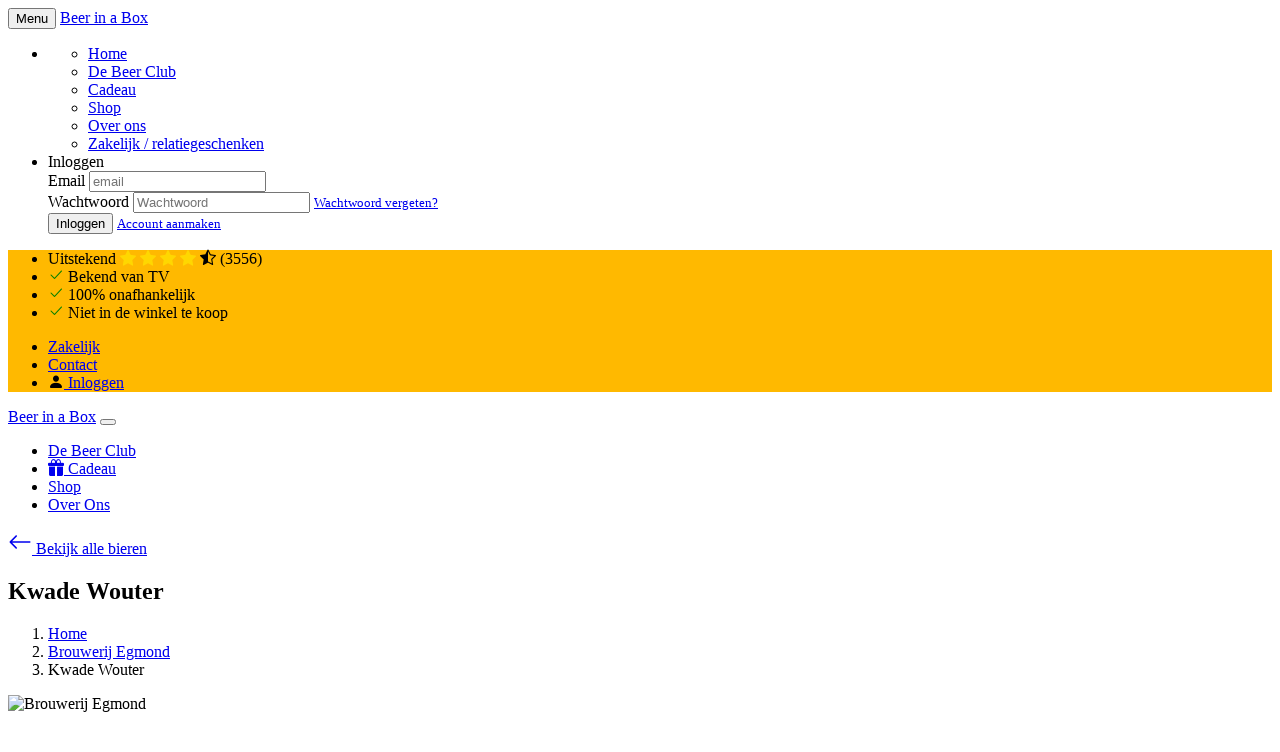

--- FILE ---
content_type: text/html;charset=utf-8
request_url: https://www.beerinabox.nl/bier/3121-kwade-wouter-brouwerij-egmond
body_size: 16291
content:
<!DOCTYPE html> 
<html lang="nl" class="no-js">
<head>
   
  <meta http-equiv="content-type" content="text/html;charset=UTF-8" />
  <meta name="viewport" content="width=device-width, user-scalable=no, initial-scale=1" />
  <title>Kwade Wouter van Brouwerij Egmond uit Egmond aan den Hoef</title>
  <meta name="description" content="Alles over het speciaal bier Kwade Wouter van Brouwerij Egmond bij Beer in a Box" />
  <meta name="keywords" content="" />
  <meta name="MobileOptimized" content="320">
  <meta name="HandheldFriendly" content="true">
  <meta name="google-site-verification" content="2MuoBvrAVpW_77AJopngV_OwzW4D-L3EvoPCma8XRW4" />
  <meta name="facebook-domain-verification" content="wkw1msdvdnsvj50hsj61qgt20dqo7z" />
  <meta name="tradetracker-site-verification" content="02bedf5280ba0b2462dbe5b0058fbc6b615bb536" />
	 

  <!-- Google Tag Manager -->
  <script> 
		(function(w, d, s, l, i) {
			w[l] = w[l] || [];
			w[l].push({
				'gtm.start': new Date().getTime(),
				event: 'gtm.js'
			});
			var f = d.getElementsByTagName(s)[0],
				j = d.createElement(s),
				dl = l != 'dataLayer' ? '&l=' + l : '';
			j.async = true;
			j.src =
				'https://www.googletagmanager.com/gtm.js?id=' + i + dl;
			f.parentNode.insertBefore(j, f);
		})(window, document, 'script', 'dataLayer', 'GTM-P77MXB');
</script>
	<!-- End Google Tag Manager -->


      <link rel="preload" href="//assets.beerinabox.nl/bcbd5f64e6fe46b39a57b8a4ec687397_assets/files/favicon.ico?_=ea17582a9203fe3470ad0379037317f8" as="image">
      <link rel="shortcut icon" href="//assets.beerinabox.nl/bcbd5f64e6fe46b39a57b8a4ec687397_assets/files/favicon.ico?_=ea17582a9203fe3470ad0379037317f8">
      <link rel="icon" type="image/x-icon" href="//assets.beerinabox.nl/bcbd5f64e6fe46b39a57b8a4ec687397_assets/files/favicon.ico?_=ea17582a9203fe3470ad0379037317f8">
      <link rel="apple-touch-icon" sizes="57x57" href="//assets.beerinabox.nl/bcbd5f64e6fe46b39a57b8a4ec687397_assets/files/biab-apple-icon-57x57.png?_=6ac6cbc20a52a199cf60d44eb8cee171">
      <link rel="apple-touch-icon" sizes="60x60" href="//assets.beerinabox.nl/bcbd5f64e6fe46b39a57b8a4ec687397_assets/files/biab-apple-icon-60x60.png?_=732a1828ae9036ba0d285eb40643f090">
      <link rel="apple-touch-icon" sizes="72x72" href="//assets.beerinabox.nl/bcbd5f64e6fe46b39a57b8a4ec687397_assets/files/biab-apple-icon-72x72.png?_=5f178f53a373352f389ccfb1ef208f20">
      <link rel="apple-touch-icon" sizes="76x76" href="//assets.beerinabox.nl/bcbd5f64e6fe46b39a57b8a4ec687397_assets/files/biab-apple-icon-76x76.png?_=b5bc7553cff6f816b5d9c8bca27c2eae">
      <link rel="apple-touch-icon" sizes="114x114" href="//assets.beerinabox.nl/bcbd5f64e6fe46b39a57b8a4ec687397_assets/files/biab-apple-icon-114x114.png?_=b8a38fe247c2ba7abd404182a1d87ab6">
      <link rel="apple-touch-icon" sizes="120x120" href="//assets.beerinabox.nl/bcbd5f64e6fe46b39a57b8a4ec687397_assets/files/biab-apple-icon-120x120.png?_=52c86f29743b85a91f43626c6851ca6e">
      <link rel="apple-touch-icon" sizes="144x144" href="//assets.beerinabox.nl/bcbd5f64e6fe46b39a57b8a4ec687397_assets/files/biab-apple-icon-144x144.png?_=1cbe39ecdb71cee9c9fa1088611e1883">
      <link rel="apple-touch-icon" sizes="152x152" href="//assets.beerinabox.nl/bcbd5f64e6fe46b39a57b8a4ec687397_assets/files/biab-apple-icon-152x152.png?_=e43deadb584c8b4f4ecf4b4f825feee9">
      <link rel="apple-touch-icon" sizes="180x180" href="//assets.beerinabox.nl/bcbd5f64e6fe46b39a57b8a4ec687397_assets/files/biab-apple-icon-180x180.png?_=2586f7bec40f45fc8b5c895969d1a55b">
      <link rel="icon" type="image/png" sizes="192x192"  href="//assets.beerinabox.nl/bcbd5f64e6fe46b39a57b8a4ec687397_assets/files/android-icon-192x192.png?_=4de47664ce326c360cab0646769d0c41">
      <link rel="icon" type="image/png" sizes="32x32" href="//assets.beerinabox.nl/bcbd5f64e6fe46b39a57b8a4ec687397_assets/files/biab-favicon-32x32.png?_=055ebfd15855b3e794975f5c1a50d3d2">
      <link rel="icon" type="image/png" sizes="96x96" href="//assets.beerinabox.nl/bcbd5f64e6fe46b39a57b8a4ec687397_assets/files/biab-favicon-96x96.png?_=17ed02e7a3ef865f264f90164c4361c8">
      <link rel="icon" type="image/png" sizes="16x16" href="//assets.beerinabox.nl/bcbd5f64e6fe46b39a57b8a4ec687397_assets/files/biab-favicon-16x16.png?_=621fa70092d78d272f5d7e82701c3151">
      <link rel="mask-icon" href="//assets.beerinabox.nl/bcbd5f64e6fe46b39a57b8a4ec687397_assets/files/safari-pinned-tab.svg?_=89aecf00908bee72276662ddec6b4e6c" color="#5bbad5">
      <link rel="manifest" href="//assets.beerinabox.nl/bcbd5f64e6fe46b39a57b8a4ec687397_assets/files/manifest-2.json?_=ce420d74a1d078f4119d19392622c925">
      <meta name="msapplication-TileColor" content="#ffffff">
      <meta name="msapplication-TileImage" content="//assets.beerinabox.nl/bcbd5f64e6fe46b39a57b8a4ec687397_assets/files/biab-ms-icon-144x144.png?_=1cbe39ecdb71cee9c9fa1088611e1883">
      <meta name="theme-color" content="#ffffff">

    
  
  <!--
  <link rel="icon" type="image/png" href="https://assets.beerinabox.nl/bcbd5f64e6fe46b39a57b8a4ec687397_assets/files/favicon.ico">
  <link rel="shortcut icon" type=image/png href="https://assets.beerinabox.nl/bcbd5f64e6fe46b39a57b8a4ec687397_assets/files/favicon.ico">
-->
  
  <link href='https://fonts.googleapis.com/css?family=Oswald' rel='stylesheet'>
                
  
<link rel="preconnect" href="https://fonts.googleapis.com">
<link rel="preconnect" href="https://fonts.gstatic.com" crossorigin>
<link href="https://fonts.googleapis.com/css2?family=Raleway:wght@200&display=swap" rel="stylesheet">
  
  <link rel="preload" href="https://use.typekit.net/aru5yfe.css" as="style" onload="this.onload=null;this.rel='stylesheet'">
<noscript><link rel="stylesheet" href="https://use.typekit.net/aru5yfe.css"></noscript>
  
  <link rel="preload" href="https://cdn.jsdelivr.net/npm/bootstrap-icons@1.4.0/font/bootstrap-icons.css" as="style" onload="this.onload=null;this.rel='stylesheet'">
<noscript><link rel="stylesheet" href="https://cdn.jsdelivr.net/npm/bootstrap-icons@1.4.0/font/bootstrap-icons.css"></noscript>

  
  
   <!-- biab-bettyblocks.css -->
  <link rel="stylesheet" href="//assets.beerinabox.nl/bcbd5f64e6fe46b39a57b8a4ec687397_assets/01bb44fbf69d48a88c323c9434b9a314.css?_=b9d84018c0ec9a6a19054084fb3a57b5" />
  
  <!-- beerstyle.css -->
  <!-- <link rel="stylesheet" href="//assets.beerinabox.nl/bcbd5f64e6fe46b39a57b8a4ec687397_assets/e306a5ba3c3c404eb802eebef60eeb83.css?_=efe5f51205b4e578ed3e71e085e3240e" /> -->
    <link rel="preload" href="https://assets.beerinabox.nl/bcbd5f64e6fe46b39a57b8a4ec687397_assets/e306a5ba3c3c404eb802eebef60eeb83.css" as="style" onload="this.onload=null;this.rel='stylesheet'">
<noscript><link rel="stylesheet" href="https://assets.beerinabox.nl/bcbd5f64e6fe46b39a57b8a4ec687397_assets/e306a5ba3c3c404eb802eebef60eeb83.css"></noscript>
  
  <!-- spinner.css -->
  <!-- <link rel="stylesheet" href="//assets.beerinabox.nl/bcbd5f64e6fe46b39a57b8a4ec687397_assets/890795956a694759afcf04f3fe576140.css?_=49978da4c94d7bf2e896dc595a21161d" /> -->
   <link rel="preload" href="https://assets.beerinabox.nl/bcbd5f64e6fe46b39a57b8a4ec687397_assets/890795956a694759afcf04f3fe576140.css" as="style" onload="this.onload=null;this.rel='stylesheet'">
<noscript><link rel="stylesheet" href="https://assets.beerinabox.nl/bcbd5f64e6fe46b39a57b8a4ec687397_assets/890795956a694759afcf04f3fe576140.css"></noscript>
  
  <!-- new fonts 
  <link rel="preload" href="//assets.beerinabox.nl/bcbd5f64e6fe46b39a57b8a4ec687397_assets/d6ababa4155347b09bb01be81dc19005.css?_=a86fb0381ff89a81686c1b763639283a" as="style" onload="this.onload=null;this.rel='stylesheet'">
<noscript><link rel="stylesheet" href="//assets.beerinabox.nl/bcbd5f64e6fe46b39a57b8a4ec687397_assets/d6ababa4155347b09bb01be81dc19005.css?_=a86fb0381ff89a81686c1b763639283a"></noscript>
-->
  
  
  <!-- fa/packs/light.min.js -->
  	<script defer src="https://assets.beerinabox.nl/bcbd5f64e6fe46b39a57b8a4ec687397_assets/e2fc699784954d59bd16f0fc75e439d7.js"></script>
  <!-- fa/packs/regular.min.js -->
	<script defer src="https://assets.beerinabox.nl/bcbd5f64e6fe46b39a57b8a4ec687397_assets/34dae470ce8947019a2f58b9a54bf007.js"></script>
  <!-- fa/packs/solid.min.js -->
	<script defer src="https://assets.beerinabox.nl/bcbd5f64e6fe46b39a57b8a4ec687397_assets/20c4f088615b42e58662d73cff79ddc4.js"></script>
  <!-- fa/fontawesome.min.js -->
	<script defer src="https://assets.beerinabox.nl/bcbd5f64e6fe46b39a57b8a4ec687397_assets/7e9cbc962ad54a1fa964bfea16f8c34e.js"></script>
  
  <script defer src="//assets.beerinabox.nl/bcbd5f64e6fe46b39a57b8a4ec687397_assets/6e0b9cb3d7c148ba9b8d4eeaecc34767.js?_=9a117257edc6a70c22d711b7bddc3041"></script>
  <link rel="stylesheet" href="//assets.beerinabox.nl/bcbd5f64e6fe46b39a57b8a4ec687397_assets/d0231f17bc7d45438a562a5e0dadd6d6.css?_=6cfbb38e7a5510c2c708a61a73c6f5f2" />
  
  
  
  <!-- animate js -->
   <link rel="stylesheet" href="https://cdnjs.cloudflare.com/ajax/libs/animate.css/4.1.1/animate.min.css"
  />
  

  
  
  <!-- swipper css -->
  <!--<link rel="stylesheet" href="https://unpkg.com/swiper@6.4.11/swiper-bundle.min.css" />-->
  
  <!-- swipper js -->
  <!--<script src="https://cdnjs.cloudflare.com/ajax/libs/Swiper/6.4.11/swiper-bundle.min.js"></script>-->
  
<link rel="stylesheet" href="https://cdn.jsdelivr.net/npm/keen-slider@latest/keen-slider.min.css" />

  
  <!-- biab-2.min.js -->
   <script src="https://assets.beerinabox.nl/bcbd5f64e6fe46b39a57b8a4ec687397_assets/f6a8cf59938a4d459cad5890e9132b95.js"></script>
  <!-- subscription.js -->
  <script type="text/javascript" src="https://assets.beerinabox.nl/bcbd5f64e6fe46b39a57b8a4ec687397_assets/2238184a5e7148f0806ef3e033e9a4be.js"></script> 
<script type="application/ld+json">
  [

        {
      "@context": "http://schema.org/",
      "@type": "Organization",
      "url": "https://www.beerinabox.nl/",
      "name": "Beer in a Box",
      "legalName": "Beer in a Box BV",
      "description": "De leukste en grootste bier discovery club van Nederland",
      "logo": "https://cdn.shopify.com/s/files/1/0987/2080/files/small_logo_retina_200x@2x.png",
      "image": "https://assets.beerinabox.nl/bcbd5f64e6fe46b39a57b8a4ec687397_assets/files/uitpakfeestje-kopen.jpg",
      "contactPoint": {
        "@type": "ContactPoint",
        "contactType": "Customer service",
        "telephone": "072-0026206"
      },
      "address": {
        "@type": "PostalAddress",
        "streetAddress": "Kitmanstraat 12 ",
        "addressLocality": "Nederland",
        "postalCode": "1812PM Alkmaar ",
        "addressCountry": "NL"
      }
      ,
      "aggregateRating": {
          "@type": "AggregateRating",
          "bestRating": "5", 
          "worstRating": "1",
          "ratingValue": "4,7",
          "reviewCount": "2053",
          "url":"https://nl.trustpilot.com/review/www.beerinabox.nl"
      }
         
    },
    { 
      "@context": "http://schema.org", 
      "@type": "WebSite", 
      "url": "https://www.beerinabox.nl/", 
      "name": "Beer in a Box",
      "description": "Bij Beer in a Box bestel je de beste, nieuwste en lekkerste bieren van dit moment. Als een los bierpakket of bier abonnement voor jezelf of iemand anders.",
      "author": [
        {
          "@type": "Organization",
          "url": "https://www.beerinabox.nl/",
          "name": "Beer in a Box B.V.",
          "address": {
            "@type": "PostalAddress",
            "streetAddress": "Kitmanstraat 12",
            "addressLocality": "Alkmaar",
            "addressRegion": "NH",
            "postalCode": "1812 PM",
            "addressCountry": "NL"
          }
        }
      ]
    }
  ]
</script> <script type="application/ld+json">
  [

        {
      "@context": "http://schema.org/",
      "@type": "Organization",
      "url": "https://www.beerinabox.nl/",
      "name": "Beer in a Box",
      "legalName": "Beer in a Box BV",
      "description": "De leukste en grootste bier discovery club van Nederland",
      "logo": "https://cdn.shopify.com/s/files/1/0987/2080/files/small_logo_retina_200x@2x.png",
      "image": "https://assets.beerinabox.nl/bcbd5f64e6fe46b39a57b8a4ec687397_assets/files/uitpakfeestje-kopen.jpg",
      "contactPoint": {
        "@type": "ContactPoint",
        "contactType": "Customer service",
        "telephone": "072-0026206"
      },
      "address": {
        "@type": "PostalAddress",
        "streetAddress": "Kitmanstraat 12 ",
        "addressLocality": "Nederland",
        "postalCode": "1812PM Alkmaar ",
        "addressCountry": "NL"
      }
      ,
      "aggregateRating": {
          "@type": "AggregateRating",
          "bestRating": "5", 
          "worstRating": "1",
          "ratingValue": "4,7",
          "reviewCount": "2053",
          "url":"https://nl.trustpilot.com/review/www.beerinabox.nl"
      }
         
    },
    { 
      "@context": "http://schema.org", 
      "@type": "WebSite", 
      "url": "https://www.beerinabox.nl/", 
      "name": "Beer in a Box",
      "description": "Bij Beer in a Box bestel je de beste, nieuwste en lekkerste bieren van dit moment. Als een los bierpakket of bier abonnement voor jezelf of iemand anders.",
      "author": [
        {
          "@type": "Organization",
          "url": "https://www.beerinabox.nl/",
          "name": "Beer in a Box B.V.",
          "address": {
            "@type": "PostalAddress",
            "streetAddress": "Kitmanstraat 12",
            "addressLocality": "Alkmaar",
            "addressRegion": "NH",
            "postalCode": "1812 PM",
            "addressCountry": "NL"
          }
        }
      ]
    }
  ]
</script> <script type="application/ld+json">
  [

        {
      "@context": "http://schema.org/",
      "@type": "Organization",
      "url": "https://www.beerinabox.nl/",
      "name": "Beer in a Box",
      "legalName": "Beer in a Box BV",
      "description": "De leukste en grootste bier discovery club van Nederland",
      "logo": "https://cdn.shopify.com/s/files/1/0987/2080/files/small_logo_retina_200x@2x.png",
      "image": "https://assets.beerinabox.nl/bcbd5f64e6fe46b39a57b8a4ec687397_assets/files/uitpakfeestje-kopen.jpg",
      "contactPoint": {
        "@type": "ContactPoint",
        "contactType": "Customer service",
        "telephone": "072-0026206"
      },
      "address": {
        "@type": "PostalAddress",
        "streetAddress": "Kitmanstraat 12 ",
        "addressLocality": "Nederland",
        "postalCode": "1812PM Alkmaar ",
        "addressCountry": "NL"
      }
      ,
      "aggregateRating": {
          "@type": "AggregateRating",
          "bestRating": "5", 
          "worstRating": "1",
          "ratingValue": "4,7",
          "reviewCount": "2053",
          "url":"https://nl.trustpilot.com/review/www.beerinabox.nl"
      }
         
    },
    { 
      "@context": "http://schema.org", 
      "@type": "WebSite", 
      "url": "https://www.beerinabox.nl/", 
      "name": "Beer in a Box",
      "description": "Bij Beer in a Box bestel je de beste, nieuwste en lekkerste bieren van dit moment. Als een los bierpakket of bier abonnement voor jezelf of iemand anders.",
      "author": [
        {
          "@type": "Organization",
          "url": "https://www.beerinabox.nl/",
          "name": "Beer in a Box B.V.",
          "address": {
            "@type": "PostalAddress",
            "streetAddress": "Kitmanstraat 12",
            "addressLocality": "Alkmaar",
            "addressRegion": "NH",
            "postalCode": "1812 PM",
            "addressCountry": "NL"
          }
        }
      ]
    }
  ]
</script> <script type="application/ld+json">
  [

        {
      "@context": "http://schema.org/",
      "@type": "Organization",
      "url": "https://www.beerinabox.nl/",
      "name": "Beer in a Box",
      "legalName": "Beer in a Box BV",
      "description": "De leukste en grootste bier discovery club van Nederland",
      "logo": "https://cdn.shopify.com/s/files/1/0987/2080/files/small_logo_retina_200x@2x.png",
      "image": "https://assets.beerinabox.nl/bcbd5f64e6fe46b39a57b8a4ec687397_assets/files/uitpakfeestje-kopen.jpg",
      "contactPoint": {
        "@type": "ContactPoint",
        "contactType": "Customer service",
        "telephone": "072-0026206"
      },
      "address": {
        "@type": "PostalAddress",
        "streetAddress": "Kitmanstraat 12 ",
        "addressLocality": "Nederland",
        "postalCode": "1812PM Alkmaar ",
        "addressCountry": "NL"
      }
      ,
      "aggregateRating": {
          "@type": "AggregateRating",
          "bestRating": "5", 
          "worstRating": "1",
          "ratingValue": "4,7",
          "reviewCount": "2053",
          "url":"https://nl.trustpilot.com/review/www.beerinabox.nl"
      }
         
    },
    { 
      "@context": "http://schema.org", 
      "@type": "WebSite", 
      "url": "https://www.beerinabox.nl/", 
      "name": "Beer in a Box",
      "description": "Bij Beer in a Box bestel je de beste, nieuwste en lekkerste bieren van dit moment. Als een los bierpakket of bier abonnement voor jezelf of iemand anders.",
      "author": [
        {
          "@type": "Organization",
          "url": "https://www.beerinabox.nl/",
          "name": "Beer in a Box B.V.",
          "address": {
            "@type": "PostalAddress",
            "streetAddress": "Kitmanstraat 12",
            "addressLocality": "Alkmaar",
            "addressRegion": "NH",
            "postalCode": "1812 PM",
            "addressCountry": "NL"
          }
        }
      ]
    }
  ]
</script> <script type="application/ld+json">
  [

        {
      "@context": "http://schema.org/",
      "@type": "Organization",
      "url": "https://www.beerinabox.nl/",
      "name": "Beer in a Box",
      "legalName": "Beer in a Box BV",
      "description": "De leukste en grootste bier discovery club van Nederland",
      "logo": "https://cdn.shopify.com/s/files/1/0987/2080/files/small_logo_retina_200x@2x.png",
      "image": "https://assets.beerinabox.nl/bcbd5f64e6fe46b39a57b8a4ec687397_assets/files/uitpakfeestje-kopen.jpg",
      "contactPoint": {
        "@type": "ContactPoint",
        "contactType": "Customer service",
        "telephone": "072-0026206"
      },
      "address": {
        "@type": "PostalAddress",
        "streetAddress": "Kitmanstraat 12 ",
        "addressLocality": "Nederland",
        "postalCode": "1812PM Alkmaar ",
        "addressCountry": "NL"
      }
      ,
      "aggregateRating": {
          "@type": "AggregateRating",
          "bestRating": "5", 
          "worstRating": "1",
          "ratingValue": "4,7",
          "reviewCount": "2053",
          "url":"https://nl.trustpilot.com/review/www.beerinabox.nl"
      }
         
    },
    { 
      "@context": "http://schema.org", 
      "@type": "WebSite", 
      "url": "https://www.beerinabox.nl/", 
      "name": "Beer in a Box",
      "description": "Bij Beer in a Box bestel je de beste, nieuwste en lekkerste bieren van dit moment. Als een los bierpakket of bier abonnement voor jezelf of iemand anders.",
      "author": [
        {
          "@type": "Organization",
          "url": "https://www.beerinabox.nl/",
          "name": "Beer in a Box B.V.",
          "address": {
            "@type": "PostalAddress",
            "streetAddress": "Kitmanstraat 12",
            "addressLocality": "Alkmaar",
            "addressRegion": "NH",
            "postalCode": "1812 PM",
            "addressCountry": "NL"
          }
        }
      ]
    }
  ]
</script> <script type="application/ld+json">
  [

        {
      "@context": "http://schema.org/",
      "@type": "Organization",
      "url": "https://www.beerinabox.nl/",
      "name": "Beer in a Box",
      "legalName": "Beer in a Box BV",
      "description": "De leukste en grootste bier discovery club van Nederland",
      "logo": "https://cdn.shopify.com/s/files/1/0987/2080/files/small_logo_retina_200x@2x.png",
      "image": "https://assets.beerinabox.nl/bcbd5f64e6fe46b39a57b8a4ec687397_assets/files/uitpakfeestje-kopen.jpg",
      "contactPoint": {
        "@type": "ContactPoint",
        "contactType": "Customer service",
        "telephone": "072-0026206"
      },
      "address": {
        "@type": "PostalAddress",
        "streetAddress": "Kitmanstraat 12 ",
        "addressLocality": "Nederland",
        "postalCode": "1812PM Alkmaar ",
        "addressCountry": "NL"
      }
      ,
      "aggregateRating": {
          "@type": "AggregateRating",
          "bestRating": "5", 
          "worstRating": "1",
          "ratingValue": "4,7",
          "reviewCount": "2053",
          "url":"https://nl.trustpilot.com/review/www.beerinabox.nl"
      }
         
    },
    { 
      "@context": "http://schema.org", 
      "@type": "WebSite", 
      "url": "https://www.beerinabox.nl/", 
      "name": "Beer in a Box",
      "description": "Bij Beer in a Box bestel je de beste, nieuwste en lekkerste bieren van dit moment. Als een los bierpakket of bier abonnement voor jezelf of iemand anders.",
      "author": [
        {
          "@type": "Organization",
          "url": "https://www.beerinabox.nl/",
          "name": "Beer in a Box B.V.",
          "address": {
            "@type": "PostalAddress",
            "streetAddress": "Kitmanstraat 12",
            "addressLocality": "Alkmaar",
            "addressRegion": "NH",
            "postalCode": "1812 PM",
            "addressCountry": "NL"
          }
        }
      ]
    }
  ]
</script> <script type="application/ld+json">
  [

        {
      "@context": "http://schema.org/",
      "@type": "Organization",
      "url": "https://www.beerinabox.nl/",
      "name": "Beer in a Box",
      "legalName": "Beer in a Box BV",
      "description": "De leukste en grootste bier discovery club van Nederland",
      "logo": "https://cdn.shopify.com/s/files/1/0987/2080/files/small_logo_retina_200x@2x.png",
      "image": "https://assets.beerinabox.nl/bcbd5f64e6fe46b39a57b8a4ec687397_assets/files/uitpakfeestje-kopen.jpg",
      "contactPoint": {
        "@type": "ContactPoint",
        "contactType": "Customer service",
        "telephone": "072-0026206"
      },
      "address": {
        "@type": "PostalAddress",
        "streetAddress": "Kitmanstraat 12 ",
        "addressLocality": "Nederland",
        "postalCode": "1812PM Alkmaar ",
        "addressCountry": "NL"
      }
      ,
      "aggregateRating": {
          "@type": "AggregateRating",
          "bestRating": "5", 
          "worstRating": "1",
          "ratingValue": "4,7",
          "reviewCount": "2053",
          "url":"https://nl.trustpilot.com/review/www.beerinabox.nl"
      }
         
    },
    { 
      "@context": "http://schema.org", 
      "@type": "WebSite", 
      "url": "https://www.beerinabox.nl/", 
      "name": "Beer in a Box",
      "description": "Bij Beer in a Box bestel je de beste, nieuwste en lekkerste bieren van dit moment. Als een los bierpakket of bier abonnement voor jezelf of iemand anders.",
      "author": [
        {
          "@type": "Organization",
          "url": "https://www.beerinabox.nl/",
          "name": "Beer in a Box B.V.",
          "address": {
            "@type": "PostalAddress",
            "streetAddress": "Kitmanstraat 12",
            "addressLocality": "Alkmaar",
            "addressRegion": "NH",
            "postalCode": "1812 PM",
            "addressCountry": "NL"
          }
        }
      ]
    }
  ]
</script> 
</head>
<body class="">
  
    

<nav class="navbar navbar-stacked navbar-light d-md-none sticky-top">
    <button class="navbar-toggler nav-link mr-auto" type="button" data-toggle="collapse" data-target="#mobile-nav-sample-2" aria-controls="mobile-nav-sample-2" aria-expanded="false" aria-label="Toggle navigation">
        <span class="navbar-toggler-icon"></span> Menu
    </button>
    <a class="navbar-brand" href="/">Beer in a Box</a>
    <!--<div class="ml-auto">
        <a href="/bier/online-bestellen" class="btn btn-sm btn-primary">Bestellen</a>
    </div>-->

  
    <div class="collapse navbar-collapse" id="mobile-nav-sample-2">
            
       <ul class="navbar-nav">
            <li class="nav-item">
                <ul class="navbar-nav">
                   <li class="nav-item">
                        <a href="/" class="nav-link">Home</a>
                    </li>
                      <!--<li class="nav-item">
                        <a class="nav-link" href="/bier-adventskalender">
                          Bier Adventskalender 2025
                        </a>
                    </li>-->
                  <li class="nav-item">
                        <a href="/bier/bestellen/starten" class="nav-link">De Beer Club</a>
                    </li>
                   <li class="nav-item">
                        <a href="/bier/bestellen/start?cadeau=iemandanders" class="nav-link">
                           Cadeau</a>
                    </li>
                   <li class="nav-item">
                        <a href="https://shop.beerinabox.nl" class="nav-link">Shop</a>
                    </li>
                   <li class="nav-item">
                        <a href="/over-de-beer" class="nav-link">Over ons</a>
                    </li>
                  <li class="nav-item">
                        <a href="/relatiegeschenk" class="nav-link">Zakelijk / relatiegeschenken</a>
                    </li>
                   
                </ul>
            </li>
         <!--
         <li class="nav-item">
                <span class="nav-header">Cadeau</span>
                <ul class="navbar-nav">
                   
                  <li class="nav-item">
                        <a href="/bierpakket-cadeau" class="nav-link">Cadeau opties</a>
                    </li>
                   
                </ul>
            </li>
          <li class="nav-item">
                <span class="nav-header">Shop</span>
                <ul class="navbar-nav">
                   
                  <li class="nav-item">
                        <a href="https://shop.beerinabox.nl" class="nav-link">Losse producten</a>
                    </li>
                   
                </ul>
            </li>
          <li class="nav-item">
                <span class="nav-header">Overig</span>
                <ul class="navbar-nav">
                                 <!--<li class="nav-item">
                              <a href="/bier-adventskalender" class="nav-link">Adventskalender 2022</a>
                  </li>-->
         <!--
                  <li class="nav-item">
            <a href="/bier-aanbiedingen" class="nav-link">Bier aanbiedingen</a>
        </li>
                <li class="nav-item">
            <a href="/relatiegeschenk" class="nav-link">Zakelijk</a>
        </li>
        <li class="nav-item">
            <a href="/contact" class="nav-link">Contact</a>
        </li>
      <li class="nav-item">
        <a href="/bier/nieuw" class="nav-link">Brouwers</a>
      </li>
                   
                </ul>
            </li>   
-->
     
           
            <li class="nav-item">
              
                <form method="POST" action="/login">
                    <span class="nav-header mb-2">Inloggen</span>
                    <div class="form-group">
                        <label for="email" class="sr-only">Email</label>
                        <input type="text" name="email" class="form-control form-control-sm" id="email" placeholder="email">
                    </div>
                    <div class="form-group">
                        <label for="password" class="sr-only">Wachtwoord</label>
                        <input type="password" name="password" class="form-control form-control-sm" id="password" placeholder="Wachtwoord">
                        <small class="form-text text-right"><a href="/lost-password" class="text-muted" tabindex="-1">Wachtwoord vergeten?</a></small>
                    </div>
                    <div class="form-group">
                        <button type="submit" class="btn btn-sm btn-block btn-dark">Inloggen</button>
                        <small class="form-text text-right"><a href="/register" class="text-muted" tabindex="-1">Account aanmaken</a></small>

                    </div>
                </form>
              
            </li>
        </ul>
  </div>
</nav>

<!-- desktop menu -->
 <nav class="navbar navbar-expand navbar-light" style="background-color: #ffb900;">
	<div class="">
      <ul class="navbar-nav small d-flex">
      <li class="nav-item d-none d-md-block">Uitstekend 
        <i class="bi bi-star-fill"></i>
            <i class="bi bi-star-fill"></i>
            <i class="bi bi-star-fill"></i>
            <i class="bi bi-star-fill"></i>
            <i class="bi bi-star-half"></i> (3556)
		</li>
      <li class="nav-item pl-3"><i class="bi bi-check2" style="color: green;"></i> Bekend van TV</li>
       <li class="nav-item pl-3"><i class="bi bi-check2" style="color: green;"></i> 100% onafhankelijk</li>
       <li class="nav-item pl-3 d-none d-lg-block"><i class="bi bi-check2" style="color: green;"></i> Niet in de winkel te koop</li>       
   </ul>
   </div>
    <ul class="navbar-nav d-flex ml-auto">
        <li class="nav-item small d-none d-md-block">
            <a href="/relatiegeschenk" class="nav-link">Zakelijk</a>
        </li>
      <li class="nav-item small d-none d-md-block">
            <a href="/contact" class="nav-link">Contact</a>
        </li>
      
       <li class="nav-item small d-none d-md-block">
            <a href="/login" class="nav-link"><i class="bi bi-person-fill" style="color: #000;"></i> Inloggen</a>
        </li>
      
      

     
    </ul>
  </nav>

<nav class="navbar navbar-light navbar-expand-md d-none d-md-flex sticky-top">
  <a class="navbar-brand" href="/">Beer in a Box</a>
    <button class="navbar-toggler" type="button" data-toggle="collapse" data-target="#navbarSupportedContent" aria-controls="navbarSupportedContent" aria-expanded="false" aria-label="Toggle navigation">
        <span class="navbar-toggler-icon"></span>
    </button>
    <div class="collapse navbar-collapse" id="navbarSupportedContent">
        <ul class="navbar-nav ml-auto">
        <!--  <li class="nav-item">
              <a class="nav-link" href="/bier-adventskalender">
                Bier Adventskalender 2025
              </a>
          </li>-->
          <li class="nav-item">
            <a class="nav-link" href="/bier/bestellen/starten">De Beer Club</a>
          </li>
      
             <li class="nav-item">
            <a class="nav-link" href="/bier/bestellen/start?cadeau=iemandanders">
              <i class="bi bi-gift-fill"></i>
              Cadeau</a>
          </li> 
          
           <li class="nav-item">
              <a href="https://shop.beerinabox.nl" class="nav-link">Shop</a>
          </li>
          
          <li class="nav-item ml-auto">
            <a class="nav-link" href="/over-de-beer">Over Ons</a>
          </li> 
          
        </ul>
        
    </div>
</nav>



<section class="section-margin">
  <div class="container-fluid">
    <div class="row pl-2">
      <div class="col-md-12">
        <p class="lead"><a href ="/bier"><svg xmlns="http://www.w3.org/2000/svg" width="24" height="24" fill="currentColor" class="bi bi-arrow-left" viewBox="0 0 16 16">
  <path fill-rule="evenodd" d="M15 8a.5.5 0 0 0-.5-.5H2.707l3.147-3.146a.5.5 0 1 0-.708-.708l-4 4a.5.5 0 0 0 0 .708l4 4a.5.5 0 0 0 .708-.708L2.707 8.5H14.5A.5.5 0 0 0 15 8z"/>
</svg> Bekijk alle bieren</a></p>
      </div>
    </div>
  </div>
  <div class="container">
    <div class="row justify-content-center mb-5">
      <div class="col-md-12 text-center">
            <!--  <h1 class="display-5 mb-5 mt-5 lh-1 animate__animated animate__bounceInRight"><span style="padding: 5px;">Kwade Wouter</span></h1> -->
        <h1 class="display-1 mb-5 mt-5 lh-1 animate__animated animate__bounceInRight"><span style="padding: 0px;">Kwade Wouter</span></h1>
      </div>
    </div>
    <div class="row">
      <div class="col-md-6 order-md-2 order-2">
        <nav aria-label="breadcrumb">
                    <ol class="breadcrumb">
                        <li class="breadcrumb-item"><a href="/">Home</a></li>
                      <li class="breadcrumb-item"><a href="/brouwerij/354-brouwerij-egmond">Brouwerij Egmond</a></li>
                      <li class="breadcrumb-item">Kwade Wouter</li>
                    </ol>
                </nav>
         <img class="mt-3" src="https://assets.beerinabox.nl/bcbd5f64e6fe46b39a57b8a4ec687397_fba7d74295094c7a91cadb91411d4f6f/354/brouwerij_egmond_logo.PNG" alt="Brouwerij Egmond" style="max-height: 150px;">

              		

                        <div class="mt-5 mb-5">

          <p class=""><i>Wij verkopen uitsluitend bieren per 6</i></p>
        <div id='product-component-1681379181241'></div>
<script type="text/javascript">
/*<![CDATA[*/
(function () {
  var scriptURL = 'https://sdks.shopifycdn.com/buy-button/latest/buy-button-storefront.min.js';
  if (window.ShopifyBuy) {
    if (window.ShopifyBuy.UI) {
      ShopifyBuyInit();
    } else {
      loadScript();
    }
  } else {
    loadScript();
  }
  function loadScript() {
    var script = document.createElement('script');
    script.async = true;
    script.src = scriptURL;
    (document.getElementsByTagName('head')[0] || document.getElementsByTagName('body')[0]).appendChild(script);
    script.onload = ShopifyBuyInit;
  }
  function ShopifyBuyInit() {
    var client = ShopifyBuy.buildClient({
      domain: 'beer-in-a-box.myshopify.com',
      storefrontAccessToken: 'f125bf32a08841dffc95ecf255964ebe',
    });
    ShopifyBuy.UI.onReady(client).then(function (ui) {
      ui.createComponent('product', {
        id: '6983824441520',
        node: document.getElementById('product-component-1681379181241'),
        moneyFormat: '%E2%82%AC%7B%7Bamount%7D%7D',
        options: {
  "product": {
    "styles": {
      "product": {
        "@media (min-width: 601px)": {
          "max-width": "calc(25% - 20px)",
          "margin-left": "20px",
          "margin-bottom": "50px"
        }
      },
      "title": {
        "font-family": "Raleway, sans-serif",
        "font-weight": "normal",
        "color": "#000000"
      },
      "button": {
        "font-family": "Raleway, sans-serif",
        "font-size": "16px",
        "padding-top": "16px",
        "padding-bottom": "16px",
        "color": "#000000",
        ":hover": {
          "color": "#000000",
          "background-color": "#e6a700"
        },
        "background-color": "#ffb900",
        ":focus": {
          "background-color": "#e6a700"
        },
        "border-radius": "4px",
        "padding-left": "28px",
        "padding-right": "28px"
      },
      "quantityInput": {
        "font-size": "16px",
        "padding-top": "16px",
        "padding-bottom": "16px"
      },
      "price": {
        "font-family": "Raleway, sans-serif",
        "color": "#000000"
      },
      "compareAt": {
        "font-family": "Raleway, sans-serif",
        "color": "#000000"
      },
      "unitPrice": {
        "font-family": "Raleway, sans-serif",
        "color": "#000000"
      },
      "description": {
        "font-family": "Raleway, sans-serif",
        "color": "#000000"
      }
    },
    "contents": {
      "img": false,
      "button": false,
      "buttonWithQuantity": true,
      "title": false,
      "price": false
    },
    "text": {
      "button": "In het winkelwagentje"
    },
    "googleFonts": [
      "Raleway"
    ]
  },
  "productSet": {
    "styles": {
      "products": {
        "@media (min-width: 601px)": {
          "margin-left": "-20px"
        }
      }
    }
  },
  "modalProduct": {
    "contents": {
      "img": false,
      "imgWithCarousel": true,
      "button": false,
      "buttonWithQuantity": true
    },
    "styles": {
      "product": {
        "@media (min-width: 601px)": {
          "max-width": "100%",
          "margin-left": "0px",
          "margin-bottom": "0px"
        }
      },
      "button": {
        "font-family": "Raleway, sans-serif",
        "font-size": "16px",
        "padding-top": "16px",
        "padding-bottom": "16px",
        "color": "#000000",
        ":hover": {
          "color": "#000000",
          "background-color": "#e6a700"
        },
        "background-color": "#ffb900",
        ":focus": {
          "background-color": "#e6a700"
        },
        "border-radius": "4px",
        "padding-left": "28px",
        "padding-right": "28px"
      },
      "quantityInput": {
        "font-size": "16px",
        "padding-top": "16px",
        "padding-bottom": "16px"
      },
      "title": {
        "font-family": "Helvetica Neue, sans-serif",
        "font-weight": "bold",
        "font-size": "34px",
        "color": "#000000"
      },
      "price": {
        "font-family": "Raleway, sans-serif",
        "font-weight": "normal",
        "font-size": "14px",
        "color": "#000000"
      },
      "compareAt": {
        "font-family": "Raleway, sans-serif",
        "font-weight": "normal",
        "font-size": "11.9px",
        "color": "#000000"
      },
      "unitPrice": {
        "font-family": "Raleway, sans-serif",
        "font-weight": "normal",
        "font-size": "11.9px",
        "color": "#000000"
      },
      "description": {
        "font-family": "Open Sans, sans-serif",
        "font-weight": "normal",
        "font-size": "14px",
        "color": "#000000"
      }
    },
    "googleFonts": [
      "Raleway",
      "Open Sans"
    ],
    "text": {
      "button": "Voeg toe"
    }
  },
  "option": {
    "styles": {
      "label": {
        "font-family": "Raleway, sans-serif",
        "color": "#000000"
      },
      "select": {
        "font-family": "Raleway, sans-serif"
      }
    },
    "googleFonts": [
      "Raleway"
    ]
  },
  "cart": {
    "styles": {
      "button": {
        "font-family": "Raleway, sans-serif",
        "font-size": "16px",
        "padding-top": "16px",
        "padding-bottom": "16px",
        "color": "#000000",
        ":hover": {
          "color": "#000000",
          "background-color": "#e6a700"
        },
        "background-color": "#ffb900",
        ":focus": {
          "background-color": "#e6a700"
        },
        "border-radius": "4px"
      },
      "title": {
        "color": "#4c4c4c"
      },
      "header": {
        "color": "#4c4c4c"
      },
      "lineItems": {
        "color": "#4c4c4c"
      },
      "subtotalText": {
        "color": "#4c4c4c"
      },
      "subtotal": {
        "color": "#4c4c4c"
      },
      "notice": {
        "color": "#4c4c4c"
      },
      "currency": {
        "color": "#4c4c4c"
      },
      "close": {
        "color": "#4c4c4c",
        ":hover": {
          "color": "#4c4c4c"
        }
      },
      "empty": {
        "color": "#4c4c4c"
      },
      "noteDescription": {
        "color": "#4c4c4c"
      },
      "discountText": {
        "color": "#4c4c4c"
      },
      "discountIcon": {
        "fill": "#4c4c4c"
      },
      "discountAmount": {
        "color": "#4c4c4c"
      }
    },
    "text": {
      "title": "Jouw Beer in a Box",
      "total": "Totaal",
      "empty": "Je winkelwagentje is leeg.",
      "notice": "Eventuele verzendkosten volgen in de volgende stap.",
      "button": "Bestellen"
    },
    "googleFonts": [
      "Raleway"
    ]
  },
  "toggle": {
    "styles": {
      "toggle": {
        "font-family": "Raleway, sans-serif",
        "background-color": "#ffb900",
        ":hover": {
          "background-color": "#e6a700"
        },
        ":focus": {
          "background-color": "#e6a700"
        }
      },
      "count": {
        "font-size": "16px",
        "color": "#000000",
        ":hover": {
          "color": "#000000"
        }
      },
      "iconPath": {
        "fill": "#000000"
      }
    },
    "googleFonts": [
      "Raleway"
    ]
  },
  "lineItem": {
    "styles": {
      "variantTitle": {
        "color": "#4c4c4c"
      },
      "title": {
        "color": "#4c4c4c"
      },
      "price": {
        "color": "#4c4c4c"
      },
      "fullPrice": {
        "color": "#4c4c4c"
      },
      "discount": {
        "color": "#4c4c4c"
      },
      "discountIcon": {
        "fill": "#4c4c4c"
      },
      "quantity": {
        "color": "#4c4c4c"
      },
      "quantityIncrement": {
        "color": "#4c4c4c",
        "border-color": "#4c4c4c"
      },
      "quantityDecrement": {
        "color": "#4c4c4c",
        "border-color": "#4c4c4c"
      },
      "quantityInput": {
        "color": "#4c4c4c",
        "border-color": "#4c4c4c"
      }
    }
  }
},
      });
    });
  }
})();
/*]]>*/
</script>
        </div>
        
        
        
        
        <p class="" style="overflow-wrap:anywhere;">
          <span id="texttrun" style="">Mooi donkerrood tot bruin bier met lichtbruine schuimkraag die fijn stabiel is, mooie structuur en fijne belletjes. Het aroma heeft tonen van moutigheid, bro...</span><a onclick="myFunction()" id="myBtn" style="cursor:pointer; color:#ff7614;"> Lees meer</a>
                 <span id="more" style="display:none;">Mooi donkerrood tot bruin bier met lichtbruine schuimkraag die fijn stabiel is, mooie structuur en fijne belletjes. Het aroma heeft tonen van moutigheid, brood, karamel, wat kandij, zoethout en een licht metalige toets. Ook duidelijk rozijntjes aanwezig. De smaak is in eerste plaats zoet met een mooie bitter voor de balans. De karamel en het zoethout komen zeker door, ook de kandij en de moutige brood-tonen zijn duidelijk waarneembaar, samen met de rozijntjes. De afdronk is licht bitter met een subtiele alcoholische toets. Mooi gebalanceerd bier.</span>
                </p>
        <h4 class="text-center mt-5">Kleur van het bier</h4>
         <div class="flavour-scale">
                  <span class="flavour-scale-item flavour-1 "></span>
                  <span class="flavour-scale-item flavour-2 "></span>
                  <span class="flavour-scale-item flavour-3 "></span>
                  <span class="flavour-scale-item flavour-4 "></span>
                  <span class="flavour-scale-item flavour-5 active"></span>
                  <span class="flavour-scale-item flavour-6 "></span>
                  <span class="flavour-scale-item flavour-7 "></span>
                  <span class="flavour-scale-item flavour-8 "></span>
                  <span class="flavour-scale-item flavour-9 "></span>
              </div>
			</div>
      <div class="col-md-6 order-md-1 order-1 text-center mb-3">
        <img src="https://assets.beerinabox.nl/bcbd5f64e6fe46b39a57b8a4ec687397_c65fbefa49d14f8691d2a4f971fa4a39/3121/Brouwerij_Egmond_-_Kwade_Wouter_-_Rezise.jpg" style="max-height:400px;">
        
            
        
      </div>
    </div>
    <div class="row mt-5">
      <div class="col-md-6">
      </div>
      <div class="col-md-6">
              <table class="table table-striped mb-5">
         <thead>
            <tr>
               <th colspan="2">Over de Kwade Wouter</th>
                   </thead>
              <tbody>
         <tr>
               <td>Brouwer</td>
               <td><a href="/brouwerij/354-brouwerij-egmond">Brouwerij Egmond</a></td>
                </tr>
                <tr>
               <td>Bierstijl</td>
               <td><a href="/bierstijlen/scotch-ale/297">Scotch Ale</a></td>
                </tr>
                <tr>
               <td>Alcohol</td> 
               <td>8,5%</td>
                </tr>
                   </tbody>
              </table>
      </div>
      </div>
    <div class="row">
      <div class="col-md-6">
      </div>
      <div class="col-md-6">
        <div class="alert alert-primary">
          <h4>Wat eet je hier eigenlijk bij?</h4>
          <p>
              stoofpot, rundersukade, hachee, vlees van de grill, pure chocolademousse
          </p>
      </div>
      </div>
    </div>
    <div class="row justify-content-center mt-5">
      <div class="col-md-10 col-12 pt-5 text-center">
        <h3>Dit zijn de smaakkenmerken van Kwade Wouter</h3>
                <canvas id="radarChart"></canvas>
      </div>
    </div>
    </div>
</section>

<script>
  function myFunction() {
  var moreText = document.getElementById("more");
  var btnText = document.getElementById("myBtn");
    var trunText = document.getElementById("texttrun");

  if (moreText.style.display === "none") {
      moreText.style.display = "block";
      trunText.style.display = "none";
      btnText.style.display = "none";
  } else {
    moreText.style.display = "none";
    trunText.style.display = "block";
  }
}
</script>

        <a name="mening"></a>
          <ul class="nav nav-tabs justify-content-center"  id="ratingTabNav" role="tablist">
            <li class="nav-item">
            	<a class="nav-link active" href="#ratingTabPanes-1" id="ratingTabNav-1" data-toggle="tab">Mijn mening</a>
            </li>
            <li class="nav-item">
            	<a class="nav-link" href="#ratingTabPanes-2" id="ratingTabNav-2" data-toggle="tab">Die van anderen</a>
            </li>
          </ul>

          <div class="section-light tab-content" id="verscheen-in-deze-box">
            <div class="container tab-pane fade show active" id="ratingTabPanes-1"  role="tabpanel" aria-labelledby="ratingTabNav-1">
            <div class="row justify-content-center">
            <div class="col text-center">
            <h3 class="display">Mijn review bij dit bier</h3>
            </div>
            </div>

            <div class="row justify-content-center">
            <div class="col">

            <div id="review_sent" style="display:none;" class="alert alert-success">
            <strong>TOP! Growl! Rooaarrrr!</strong> Jouw review is geplaatst.
            </div>          	
            
              <div class="row justify-content-center">
                <div class="col-sm-10 col-lg-8 col-xl-6">
                  <form action="/box/login-review" method="POST">
					<input type="hidden" name="_csrf" value="IbtdvL3WAvSCAPOnB7pVo/NLYkKHhzX4IJ+ncOzBCdw=" />
                    <input type="hidden" name="beer_slug" value="/bier/3121-kwade-wouter-brouwerij-egmond#mening">
                    <div class="form-group">
                      <label for="email" class="form-label">Email</label>
                      <input type="email" class="form-control" id="email" placeholder="" name="email">
                    </div>
                    <div class="form-group">
                      <label for="password" class="form-label">Password</label>
                      <input type="password" class="form-control" id="password" placeholder="" name="password">
                    </div>
                    <div>
                    	<p><button type="submit" class="btn btn-primary">Login</button> <a href="/lost-password" class="">Wachtwoord vergeten?</a> of <a href="/register">nog geen account?</a></p>
                    </div>
                  </form>

                </div>
                </div>
                  
            </div>
            </div>
            </div><!-- /container tab-pane-->

            <div class="container tab-pane fade" id="ratingTabPanes-2"  role="tabpanel" aria-labelledby="ratingTabNav-2">
            <div class="row justify-content-center">
            <div class="col text-center">
            <h3 class="display">Wat anderen zeggen</h3>
            </div>
            </div>

            
              <div class="row justify-content-center">	 	
                <div class="col-sm-4">Werner<br><span class="small muted">03-12-2021 17:00 uur</span></div>
                <div class="col-sm-4">Kwaliteit: <i class="bi bi-star-fill"></i>
<i class="bi bi-star-fill"></i>
<i class="bi bi-star-fill"></i>
<i class="bi bi-star-fill"></i>
<i class="bi bi-star-fill"></i>

<style>
  .bi-star-fill {
  color:gold;
  }
</style></div>
                <div class="col-sm-4">Smaak: <i class="bi bi-star-fill"></i>
<i class="bi bi-star-fill"></i>
<i class="bi bi-star-fill"></i>
<i class="bi bi-star-fill"></i>
<i class="bi bi-star-fill"></i>

<style>
  .bi-star-fill {
  color:gold;
  }
</style></div>
              </div>
              
              <hr>
            
              <div class="row justify-content-center">	 	
                <div class="col-sm-4">Chantal<br><span class="small muted">03-12-2021 21:06 uur</span></div>
                <div class="col-sm-4">Kwaliteit: <i class="bi bi-star-fill"></i>
<i class="bi bi-star-fill"></i>
<i class="bi bi-star-fill"></i>
<i class="bi bi-star-fill"></i>
<i class="bi bi-star-fill"></i>

<style>
  .bi-star-fill {
  color:gold;
  }
</style></div>
                <div class="col-sm-4">Smaak: <i class="bi bi-star-fill"></i>
<i class="bi bi-star-fill"></i>
<i class="bi bi-star-fill"></i>
<i class="bi bi-star-fill"></i>
<i class="bi bi-star-fill"></i>

<style>
  .bi-star-fill {
  color:gold;
  }
</style></div>
              </div>
              
              <hr>
            
              <div class="row justify-content-center">	 	
                <div class="col-sm-4">Yves<br><span class="small muted">03-12-2021 21:18 uur</span></div>
                <div class="col-sm-4">Kwaliteit: <i class="bi bi-star-fill"></i>
<i class="bi bi-star-fill"></i>
<i class="bi bi-star-fill"></i>
<i class="bi bi-star-fill"></i>


<style>
  .bi-star-fill {
  color:gold;
  }
</style></div>
                <div class="col-sm-4">Smaak: <i class="bi bi-star-fill"></i>
<i class="bi bi-star-fill"></i>
<i class="bi bi-star-fill"></i>
<i class="bi bi-star-fill"></i>


<style>
  .bi-star-fill {
  color:gold;
  }
</style></div>
              </div>
              
              <hr>
            
              <div class="row justify-content-center">	 	
                <div class="col-sm-4">Yves<br><span class="small muted">03-12-2021 21:18 uur</span></div>
                <div class="col-sm-4">Kwaliteit: <i class="bi bi-star-fill"></i>
<i class="bi bi-star-fill"></i>
<i class="bi bi-star-fill"></i>
<i class="bi bi-star-fill"></i>


<style>
  .bi-star-fill {
  color:gold;
  }
</style></div>
                <div class="col-sm-4">Smaak: <i class="bi bi-star-fill"></i>
<i class="bi bi-star-fill"></i>
<i class="bi bi-star-fill"></i>
<i class="bi bi-star-fill"></i>


<style>
  .bi-star-fill {
  color:gold;
  }
</style></div>
              </div>
              
              <hr>
            
              <div class="row justify-content-center">	 	
                <div class="col-sm-4">Dennis<br><span class="small muted">03-12-2021 21:24 uur</span></div>
                <div class="col-sm-4">Kwaliteit: <i class="bi bi-star-fill"></i>
<i class="bi bi-star-fill"></i>
<i class="bi bi-star-fill"></i>
<i class="bi bi-star-fill"></i>
<i class="bi bi-star-fill"></i>

<style>
  .bi-star-fill {
  color:gold;
  }
</style></div>
                <div class="col-sm-4">Smaak: <i class="bi bi-star-fill"></i>
<i class="bi bi-star-fill"></i>
<i class="bi bi-star-fill"></i>
<i class="bi bi-star-fill"></i>


<style>
  .bi-star-fill {
  color:gold;
  }
</style></div>
              </div>
              
              <hr>
            
              <div class="row justify-content-center">	 	
                <div class="col-sm-4"><br><span class="small muted">04-06-2022 09:03 uur</span></div>
                <div class="col-sm-4">Kwaliteit: <i class="bi bi-star-fill"></i>
<i class="bi bi-star-fill"></i>
<i class="bi bi-star-fill"></i>
<i class="bi bi-star-fill"></i>


<style>
  .bi-star-fill {
  color:gold;
  }
</style></div>
                <div class="col-sm-4">Smaak: <i class="bi bi-star-fill"></i>
<i class="bi bi-star-fill"></i>
<i class="bi bi-star-fill"></i>
<i class="bi bi-star-fill"></i>


<style>
  .bi-star-fill {
  color:gold;
  }
</style></div>
              </div>
              
              <hr>
            
              <div class="row justify-content-center">	 	
                <div class="col-sm-4">Luuk<br><span class="small muted">10-02-2025 15:02 uur</span></div>
                <div class="col-sm-4">Kwaliteit: <i class="bi bi-star-fill"></i>
<i class="bi bi-star-fill"></i>
<i class="bi bi-star-fill"></i>



<style>
  .bi-star-fill {
  color:gold;
  }
</style></div>
                <div class="col-sm-4">Smaak: <i class="bi bi-star-fill"></i>
<i class="bi bi-star-fill"></i>
<i class="bi bi-star-fill"></i>



<style>
  .bi-star-fill {
  color:gold;
  }
</style></div>
              </div>
              
              <hr>
            

           
              <div class="row justify-content-center">	 	
                <div class="col-sm-4">Deeppie<br><span class="small muted">16-11-2021 22:24 uur</span></div>
                <div class="col-sm-4">Smaak: <i class="bi bi-star-fill"></i>
<i class="bi bi-star-fill"></i>
<i class="bi bi-star-fill"></i>



<style>
  .bi-star-fill {
  color:gold;
  }
</style></div>
                <div class="col-sm-4"></div>
              </div>
              
              <hr>
            
              <div class="row justify-content-center">	 	
                <div class="col-sm-4">DenisevdPlaat<br><span class="small muted">01-12-2021 21:32 uur</span></div>
                <div class="col-sm-4">Smaak: <i class="bi bi-star-fill"></i>
<i class="bi bi-star-fill"></i>
<i class="bi bi-star-fill"></i>



<style>
  .bi-star-fill {
  color:gold;
  }
</style></div>
                <div class="col-sm-4"></div>
              </div>
              
              <hr>
            
              <div class="row justify-content-center">	 	
                <div class="col-sm-4">SiriusCreations<br><span class="small muted">03-12-2021 00:10 uur</span></div>
                <div class="col-sm-4">Smaak: <i class="bi bi-star-fill"></i>
<i class="bi bi-star-fill"></i>
<i class="bi bi-star-fill"></i>



<style>
  .bi-star-fill {
  color:gold;
  }
</style></div>
                <div class="col-sm-4"></div>
              </div>
              
              <hr>
            
              <div class="row justify-content-center">	 	
                <div class="col-sm-4">Petrus89<br><span class="small muted">03-12-2021 15:33 uur</span></div>
                <div class="col-sm-4">Smaak: <i class="bi bi-star-fill"></i>
<i class="bi bi-star-fill"></i>
<i class="bi bi-star-fill"></i>



<style>
  .bi-star-fill {
  color:gold;
  }
</style></div>
                <div class="col-sm-4"></div>
              </div>
              
              <hr>
            
              <div class="row justify-content-center">	 	
                <div class="col-sm-4">7triple<br><span class="small muted">03-12-2021 15:55 uur</span></div>
                <div class="col-sm-4">Smaak: <i class="bi bi-star-fill"></i>
<i class="bi bi-star-fill"></i>
<i class="bi bi-star-fill"></i>



<style>
  .bi-star-fill {
  color:gold;
  }
</style></div>
                <div class="col-sm-4"></div>
              </div>
              
              <hr>
            
              <div class="row justify-content-center">	 	
                <div class="col-sm-4">Matthijskrebbe<br><span class="small muted">03-12-2021 17:20 uur</span></div>
                <div class="col-sm-4">Smaak: <i class="bi bi-star-fill"></i>
<i class="bi bi-star-fill"></i>
<i class="bi bi-star-fill"></i>
<i class="bi bi-star-fill"></i>


<style>
  .bi-star-fill {
  color:gold;
  }
</style></div>
                <div class="col-sm-4"></div>
              </div>
              
              <hr>
            
              <div class="row justify-content-center">	 	
                <div class="col-sm-4">sennesmits<br><span class="small muted">03-12-2021 17:36 uur</span></div>
                <div class="col-sm-4">Smaak: <i class="bi bi-star-fill"></i>
<i class="bi bi-star-fill"></i>
<i class="bi bi-star-fill"></i>



<style>
  .bi-star-fill {
  color:gold;
  }
</style></div>
                <div class="col-sm-4"></div>
              </div>
              
              <hr>
            
              <div class="row justify-content-center">	 	
                <div class="col-sm-4">Henricus88<br><span class="small muted">03-12-2021 18:01 uur</span></div>
                <div class="col-sm-4">Smaak: <i class="bi bi-star-fill"></i>
<i class="bi bi-star-fill"></i>
<i class="bi bi-star-fill"></i>



<style>
  .bi-star-fill {
  color:gold;
  }
</style></div>
                <div class="col-sm-4"></div>
              </div>
              
              <hr>
            
              <div class="row justify-content-center">	 	
                <div class="col-sm-4">abbatexel<br><span class="small muted">03-12-2021 18:02 uur</span></div>
                <div class="col-sm-4">Smaak: <i class="bi bi-star-fill"></i>
<i class="bi bi-star-fill"></i>
<i class="bi bi-star-fill"></i>



<style>
  .bi-star-fill {
  color:gold;
  }
</style></div>
                <div class="col-sm-4"></div>
              </div>
              
              <hr>
            
              <div class="row justify-content-center">	 	
                <div class="col-sm-4">bstroink@hotmail.com<br><span class="small muted">03-12-2021 18:24 uur</span></div>
                <div class="col-sm-4">Smaak: <i class="bi bi-star-fill"></i>
<i class="bi bi-star-fill"></i>
<i class="bi bi-star-fill"></i>



<style>
  .bi-star-fill {
  color:gold;
  }
</style></div>
                <div class="col-sm-4"></div>
              </div>
              
              <hr>
            
              <div class="row justify-content-center">	 	
                <div class="col-sm-4">Ries1992<br><span class="small muted">03-12-2021 18:24 uur</span></div>
                <div class="col-sm-4">Smaak: <i class="bi bi-star-fill"></i>
<i class="bi bi-star-fill"></i>
<i class="bi bi-star-fill"></i>



<style>
  .bi-star-fill {
  color:gold;
  }
</style></div>
                <div class="col-sm-4"></div>
              </div>
              
              <hr>
            
              <div class="row justify-content-center">	 	
                <div class="col-sm-4">Marcovdam<br><span class="small muted">03-12-2021 18:27 uur</span></div>
                <div class="col-sm-4">Smaak: <i class="bi bi-star-fill"></i>
<i class="bi bi-star-fill"></i>
<i class="bi bi-star-fill"></i>
<i class="bi bi-star-fill"></i>


<style>
  .bi-star-fill {
  color:gold;
  }
</style></div>
                <div class="col-sm-4"></div>
              </div>
              
              <hr>
            
              <div class="row justify-content-center">	 	
                <div class="col-sm-4">Bartje35 <br><span class="small muted">03-12-2021 18:30 uur</span></div>
                <div class="col-sm-4">Smaak: <i class="bi bi-star-fill"></i>
<i class="bi bi-star-fill"></i>
<i class="bi bi-star-fill"></i>
<i class="bi bi-star-fill"></i>


<style>
  .bi-star-fill {
  color:gold;
  }
</style></div>
                <div class="col-sm-4"></div>
              </div>
              
              <hr>
            
              <div class="row justify-content-center">	 	
                <div class="col-sm-4">Noedels<br><span class="small muted">03-12-2021 18:38 uur</span></div>
                <div class="col-sm-4">Smaak: <i class="bi bi-star-fill"></i>
<i class="bi bi-star-fill"></i>
<i class="bi bi-star-fill"></i>



<style>
  .bi-star-fill {
  color:gold;
  }
</style></div>
                <div class="col-sm-4"></div>
              </div>
              
              <hr>
            
              <div class="row justify-content-center">	 	
                <div class="col-sm-4">SjaccoPopino<br><span class="small muted">03-12-2021 18:44 uur</span></div>
                <div class="col-sm-4">Smaak: <i class="bi bi-star-fill"></i>
<i class="bi bi-star-fill"></i>
<i class="bi bi-star-fill"></i>



<style>
  .bi-star-fill {
  color:gold;
  }
</style></div>
                <div class="col-sm-4"></div>
              </div>
              
              <hr>
            
              <div class="row justify-content-center">	 	
                <div class="col-sm-4">SjaccoPopino<br><span class="small muted">03-12-2021 18:44 uur</span></div>
                <div class="col-sm-4">Smaak: <i class="bi bi-star-fill"></i>
<i class="bi bi-star-fill"></i>
<i class="bi bi-star-fill"></i>



<style>
  .bi-star-fill {
  color:gold;
  }
</style></div>
                <div class="col-sm-4"></div>
              </div>
              
              <hr>
            
              <div class="row justify-content-center">	 	
                <div class="col-sm-4">KevinDijkstra<br><span class="small muted">03-12-2021 19:20 uur</span></div>
                <div class="col-sm-4">Smaak: 





<style>
  .bi-star-fill {
  color:gold;
  }
</style></div>
                <div class="col-sm-4"></div>
              </div>
              
              <hr>
            
              <div class="row justify-content-center">	 	
                <div class="col-sm-4">fjmver<br><span class="small muted">03-12-2021 19:21 uur</span></div>
                <div class="col-sm-4">Smaak: <i class="bi bi-star-fill"></i>
<i class="bi bi-star-fill"></i>
<i class="bi bi-star-fill"></i>



<style>
  .bi-star-fill {
  color:gold;
  }
</style></div>
                <div class="col-sm-4"></div>
              </div>
              
              <hr>
            
              <div class="row justify-content-center">	 	
                <div class="col-sm-4">lars_benders_3329<br><span class="small muted">03-12-2021 19:26 uur</span></div>
                <div class="col-sm-4">Smaak: <i class="bi bi-star-fill"></i>
<i class="bi bi-star-fill"></i>
<i class="bi bi-star-fill"></i>



<style>
  .bi-star-fill {
  color:gold;
  }
</style></div>
                <div class="col-sm-4"></div>
              </div>
              
              <hr>
            
              <div class="row justify-content-center">	 	
                <div class="col-sm-4">lars_benders_3329<br><span class="small muted">03-12-2021 19:26 uur</span></div>
                <div class="col-sm-4">Smaak: <i class="bi bi-star-fill"></i>
<i class="bi bi-star-fill"></i>
<i class="bi bi-star-fill"></i>



<style>
  .bi-star-fill {
  color:gold;
  }
</style></div>
                <div class="col-sm-4"></div>
              </div>
              
              <hr>
            
              <div class="row justify-content-center">	 	
                <div class="col-sm-4">JeroenVermeer<br><span class="small muted">03-12-2021 19:30 uur</span></div>
                <div class="col-sm-4">Smaak: <i class="bi bi-star-fill"></i>
<i class="bi bi-star-fill"></i>
<i class="bi bi-star-fill"></i>



<style>
  .bi-star-fill {
  color:gold;
  }
</style></div>
                <div class="col-sm-4"></div>
              </div>
              
              <hr>
            
              <div class="row justify-content-center">	 	
                <div class="col-sm-4">Dennis_toussaint_1534<br><span class="small muted">03-12-2021 19:39 uur</span></div>
                <div class="col-sm-4">Smaak: <i class="bi bi-star-fill"></i>
<i class="bi bi-star-fill"></i>
<i class="bi bi-star-fill"></i>
<i class="bi bi-star-fill"></i>


<style>
  .bi-star-fill {
  color:gold;
  }
</style></div>
                <div class="col-sm-4"></div>
              </div>
              
              <hr>
            
              <div class="row justify-content-center">	 	
                <div class="col-sm-4">MrFloppy<br><span class="small muted">03-12-2021 20:10 uur</span></div>
                <div class="col-sm-4">Smaak: <i class="bi bi-star-fill"></i>
<i class="bi bi-star-fill"></i>
<i class="bi bi-star-fill"></i>



<style>
  .bi-star-fill {
  color:gold;
  }
</style></div>
                <div class="col-sm-4"></div>
              </div>
              
              <hr>
            
              <div class="row justify-content-center">	 	
                <div class="col-sm-4">Huipies<br><span class="small muted">03-12-2021 20:16 uur</span></div>
                <div class="col-sm-4">Smaak: <i class="bi bi-star-fill"></i>
<i class="bi bi-star-fill"></i>
<i class="bi bi-star-fill"></i>



<style>
  .bi-star-fill {
  color:gold;
  }
</style></div>
                <div class="col-sm-4"></div>
              </div>
              
              <hr>
            
              <div class="row justify-content-center">	 	
                <div class="col-sm-4">caliburn77<br><span class="small muted">03-12-2021 20:17 uur</span></div>
                <div class="col-sm-4">Smaak: <i class="bi bi-star-fill"></i>
<i class="bi bi-star-fill"></i>
<i class="bi bi-star-fill"></i>
<i class="bi bi-star-fill"></i>


<style>
  .bi-star-fill {
  color:gold;
  }
</style></div>
                <div class="col-sm-4"></div>
              </div>
              
              <hr>
            
              <div class="row justify-content-center">	 	
                <div class="col-sm-4">de_Stefs<br><span class="small muted">03-12-2021 20:25 uur</span></div>
                <div class="col-sm-4">Smaak: <i class="bi bi-star-fill"></i>
<i class="bi bi-star-fill"></i>
<i class="bi bi-star-fill"></i>



<style>
  .bi-star-fill {
  color:gold;
  }
</style></div>
                <div class="col-sm-4"></div>
              </div>
              
              <hr>
            
              <div class="row justify-content-center">	 	
                <div class="col-sm-4">Dokkie<br><span class="small muted">03-12-2021 20:40 uur</span></div>
                <div class="col-sm-4">Smaak: <i class="bi bi-star-fill"></i>
<i class="bi bi-star-fill"></i>
<i class="bi bi-star-fill"></i>



<style>
  .bi-star-fill {
  color:gold;
  }
</style></div>
                <div class="col-sm-4"></div>
              </div>
              
              <hr>
            
              <div class="row justify-content-center">	 	
                <div class="col-sm-4">Thijsduin <br><span class="small muted">03-12-2021 20:53 uur</span></div>
                <div class="col-sm-4">Smaak: <i class="bi bi-star-fill"></i>
<i class="bi bi-star-fill"></i>
<i class="bi bi-star-fill"></i>



<style>
  .bi-star-fill {
  color:gold;
  }
</style></div>
                <div class="col-sm-4"></div>
              </div>
              
              <hr>
            
              <div class="row justify-content-center">	 	
                <div class="col-sm-4">leon_rosmalen_1583<br><span class="small muted">03-12-2021 20:55 uur</span></div>
                <div class="col-sm-4">Smaak: <i class="bi bi-star-fill"></i>
<i class="bi bi-star-fill"></i>
<i class="bi bi-star-fill"></i>



<style>
  .bi-star-fill {
  color:gold;
  }
</style></div>
                <div class="col-sm-4"></div>
              </div>
              
              <hr>
            
              <div class="row justify-content-center">	 	
                <div class="col-sm-4">JWesseldijk<br><span class="small muted">03-12-2021 20:56 uur</span></div>
                <div class="col-sm-4">Smaak: <i class="bi bi-star-fill"></i>
<i class="bi bi-star-fill"></i>
<i class="bi bi-star-fill"></i>



<style>
  .bi-star-fill {
  color:gold;
  }
</style></div>
                <div class="col-sm-4"></div>
              </div>
              
              <hr>
            
              <div class="row justify-content-center">	 	
                <div class="col-sm-4">nielsbalstra<br><span class="small muted">03-12-2021 21:05 uur</span></div>
                <div class="col-sm-4">Smaak: <i class="bi bi-star-fill"></i>
<i class="bi bi-star-fill"></i>
<i class="bi bi-star-fill"></i>



<style>
  .bi-star-fill {
  color:gold;
  }
</style></div>
                <div class="col-sm-4"></div>
              </div>
              
              <hr>
            
              <div class="row justify-content-center">	 	
                <div class="col-sm-4">Jordydekker<br><span class="small muted">03-12-2021 21:22 uur</span></div>
                <div class="col-sm-4">Smaak: <i class="bi bi-star-fill"></i>
<i class="bi bi-star-fill"></i>
<i class="bi bi-star-fill"></i>
<i class="bi bi-star-fill"></i>


<style>
  .bi-star-fill {
  color:gold;
  }
</style></div>
                <div class="col-sm-4"></div>
              </div>
              
              <hr>
            
              <div class="row justify-content-center">	 	
                <div class="col-sm-4">3xbar<br><span class="small muted">03-12-2021 21:36 uur</span></div>
                <div class="col-sm-4">Smaak: <i class="bi bi-star-fill"></i>
<i class="bi bi-star-fill"></i>
<i class="bi bi-star-fill"></i>



<style>
  .bi-star-fill {
  color:gold;
  }
</style></div>
                <div class="col-sm-4"></div>
              </div>
              
              <hr>
            
              <div class="row justify-content-center">	 	
                <div class="col-sm-4">Tedonus<br><span class="small muted">03-12-2021 21:38 uur</span></div>
                <div class="col-sm-4">Smaak: <i class="bi bi-star-fill"></i>
<i class="bi bi-star-fill"></i>
<i class="bi bi-star-fill"></i>



<style>
  .bi-star-fill {
  color:gold;
  }
</style></div>
                <div class="col-sm-4"></div>
              </div>
              
              <hr>
            
              <div class="row justify-content-center">	 	
                <div class="col-sm-4">ejongkind<br><span class="small muted">03-12-2021 21:40 uur</span></div>
                <div class="col-sm-4">Smaak: <i class="bi bi-star-fill"></i>
<i class="bi bi-star-fill"></i>
<i class="bi bi-star-fill"></i>



<style>
  .bi-star-fill {
  color:gold;
  }
</style></div>
                <div class="col-sm-4"></div>
              </div>
              
              <hr>
            
              <div class="row justify-content-center">	 	
                <div class="col-sm-4">DenisevdM<br><span class="small muted">03-12-2021 21:40 uur</span></div>
                <div class="col-sm-4">Smaak: <i class="bi bi-star-fill"></i>
<i class="bi bi-star-fill"></i>
<i class="bi bi-star-fill"></i>
<i class="bi bi-star-fill"></i>


<style>
  .bi-star-fill {
  color:gold;
  }
</style></div>
                <div class="col-sm-4"></div>
              </div>
              
              <hr>
            
              <div class="row justify-content-center">	 	
                <div class="col-sm-4">DvdZ13<br><span class="small muted">03-12-2021 21:49 uur</span></div>
                <div class="col-sm-4">Smaak: <i class="bi bi-star-fill"></i>
<i class="bi bi-star-fill"></i>
<i class="bi bi-star-fill"></i>



<style>
  .bi-star-fill {
  color:gold;
  }
</style></div>
                <div class="col-sm-4"></div>
              </div>
              
              <hr>
            
              <div class="row justify-content-center">	 	
                <div class="col-sm-4">Jeroenvdn<br><span class="small muted">03-12-2021 21:50 uur</span></div>
                <div class="col-sm-4">Smaak: <i class="bi bi-star-fill"></i>
<i class="bi bi-star-fill"></i>
<i class="bi bi-star-fill"></i>



<style>
  .bi-star-fill {
  color:gold;
  }
</style></div>
                <div class="col-sm-4"></div>
              </div>
              
              <hr>
            
              <div class="row justify-content-center">	 	
                <div class="col-sm-4">Piet_de_broer_van_henk<br><span class="small muted">03-12-2021 21:55 uur</span></div>
                <div class="col-sm-4">Smaak: <i class="bi bi-star-fill"></i>
<i class="bi bi-star-fill"></i>
<i class="bi bi-star-fill"></i>



<style>
  .bi-star-fill {
  color:gold;
  }
</style></div>
                <div class="col-sm-4"></div>
              </div>
              
              <hr>
            
              <div class="row justify-content-center">	 	
                <div class="col-sm-4">Basss88<br><span class="small muted">03-12-2021 22:06 uur</span></div>
                <div class="col-sm-4">Smaak: <i class="bi bi-star-fill"></i>
<i class="bi bi-star-fill"></i>
<i class="bi bi-star-fill"></i>



<style>
  .bi-star-fill {
  color:gold;
  }
</style></div>
                <div class="col-sm-4"></div>
              </div>
              
              <hr>
            
              <div class="row justify-content-center">	 	
                <div class="col-sm-4">NienkeSchut<br><span class="small muted">03-12-2021 22:09 uur</span></div>
                <div class="col-sm-4">Smaak: <i class="bi bi-star-fill"></i>
<i class="bi bi-star-fill"></i>
<i class="bi bi-star-fill"></i>



<style>
  .bi-star-fill {
  color:gold;
  }
</style></div>
                <div class="col-sm-4"></div>
              </div>
              
              <hr>
            
              <div class="row justify-content-center">	 	
                <div class="col-sm-4">Edy73<br><span class="small muted">03-12-2021 22:14 uur</span></div>
                <div class="col-sm-4">Smaak: <i class="bi bi-star-fill"></i>
<i class="bi bi-star-fill"></i>
<i class="bi bi-star-fill"></i>
<i class="bi bi-star-fill"></i>


<style>
  .bi-star-fill {
  color:gold;
  }
</style></div>
                <div class="col-sm-4"></div>
              </div>
              
              <hr>
            
              <div class="row justify-content-center">	 	
                <div class="col-sm-4">Dolfin73<br><span class="small muted">03-12-2021 22:21 uur</span></div>
                <div class="col-sm-4">Smaak: <i class="bi bi-star-fill"></i>
<i class="bi bi-star-fill"></i>
<i class="bi bi-star-fill"></i>



<style>
  .bi-star-fill {
  color:gold;
  }
</style></div>
                <div class="col-sm-4"></div>
              </div>
              
              <hr>
            
              <div class="row justify-content-center">	 	
                <div class="col-sm-4">diecie<br><span class="small muted">03-12-2021 22:29 uur</span></div>
                <div class="col-sm-4">Smaak: <i class="bi bi-star-fill"></i>
<i class="bi bi-star-fill"></i>
<i class="bi bi-star-fill"></i>



<style>
  .bi-star-fill {
  color:gold;
  }
</style></div>
                <div class="col-sm-4"></div>
              </div>
              
              <hr>
            
              <div class="row justify-content-center">	 	
                <div class="col-sm-4">alli1234<br><span class="small muted">03-12-2021 22:34 uur</span></div>
                <div class="col-sm-4">Smaak: <i class="bi bi-star-fill"></i>
<i class="bi bi-star-fill"></i>
<i class="bi bi-star-fill"></i>



<style>
  .bi-star-fill {
  color:gold;
  }
</style></div>
                <div class="col-sm-4"></div>
              </div>
              
              <hr>
            
              <div class="row justify-content-center">	 	
                <div class="col-sm-4">Pascal1891<br><span class="small muted">03-12-2021 22:42 uur</span></div>
                <div class="col-sm-4">Smaak: <i class="bi bi-star-fill"></i>
<i class="bi bi-star-fill"></i>
<i class="bi bi-star-fill"></i>



<style>
  .bi-star-fill {
  color:gold;
  }
</style></div>
                <div class="col-sm-4"></div>
              </div>
              
              <hr>
            
              <div class="row justify-content-center">	 	
                <div class="col-sm-4">Mitrous<br><span class="small muted">03-12-2021 22:42 uur</span></div>
                <div class="col-sm-4">Smaak: <i class="bi bi-star-fill"></i>
<i class="bi bi-star-fill"></i>
<i class="bi bi-star-fill"></i>



<style>
  .bi-star-fill {
  color:gold;
  }
</style></div>
                <div class="col-sm-4"></div>
              </div>
              
              <hr>
            
              <div class="row justify-content-center">	 	
                <div class="col-sm-4">Capt_Snorrowitz<br><span class="small muted">03-12-2021 22:51 uur</span></div>
                <div class="col-sm-4">Smaak: <i class="bi bi-star-fill"></i>
<i class="bi bi-star-fill"></i>
<i class="bi bi-star-fill"></i>



<style>
  .bi-star-fill {
  color:gold;
  }
</style></div>
                <div class="col-sm-4"></div>
              </div>
              
              <hr>
            
              <div class="row justify-content-center">	 	
                <div class="col-sm-4">Maxmngls<br><span class="small muted">03-12-2021 23:03 uur</span></div>
                <div class="col-sm-4">Smaak: <i class="bi bi-star-fill"></i>
<i class="bi bi-star-fill"></i>
<i class="bi bi-star-fill"></i>



<style>
  .bi-star-fill {
  color:gold;
  }
</style></div>
                <div class="col-sm-4"></div>
              </div>
              
              <hr>
            
              <div class="row justify-content-center">	 	
                <div class="col-sm-4">Maxmngls<br><span class="small muted">03-12-2021 23:03 uur</span></div>
                <div class="col-sm-4">Smaak: <i class="bi bi-star-fill"></i>
<i class="bi bi-star-fill"></i>
<i class="bi bi-star-fill"></i>



<style>
  .bi-star-fill {
  color:gold;
  }
</style></div>
                <div class="col-sm-4"></div>
              </div>
              
              <hr>
            
              <div class="row justify-content-center">	 	
                <div class="col-sm-4">nljuggler<br><span class="small muted">03-12-2021 23:10 uur</span></div>
                <div class="col-sm-4">Smaak: <i class="bi bi-star-fill"></i>
<i class="bi bi-star-fill"></i>




<style>
  .bi-star-fill {
  color:gold;
  }
</style></div>
                <div class="col-sm-4"></div>
              </div>
              
              <hr>
            
              <div class="row justify-content-center">	 	
                <div class="col-sm-4">rpmoree<br><span class="small muted">03-12-2021 23:13 uur</span></div>
                <div class="col-sm-4">Smaak: <i class="bi bi-star-fill"></i>
<i class="bi bi-star-fill"></i>
<i class="bi bi-star-fill"></i>



<style>
  .bi-star-fill {
  color:gold;
  }
</style></div>
                <div class="col-sm-4"></div>
              </div>
              
              <hr>
            
              <div class="row justify-content-center">	 	
                <div class="col-sm-4">Bas_H<br><span class="small muted">03-12-2021 23:14 uur</span></div>
                <div class="col-sm-4">Smaak: <i class="bi bi-star-fill"></i>
<i class="bi bi-star-fill"></i>
<i class="bi bi-star-fill"></i>
<i class="bi bi-star-fill"></i>


<style>
  .bi-star-fill {
  color:gold;
  }
</style></div>
                <div class="col-sm-4"></div>
              </div>
              
              <hr>
            
              <div class="row justify-content-center">	 	
                <div class="col-sm-4">ruupv<br><span class="small muted">03-12-2021 23:14 uur</span></div>
                <div class="col-sm-4">Smaak: <i class="bi bi-star-fill"></i>
<i class="bi bi-star-fill"></i>
<i class="bi bi-star-fill"></i>



<style>
  .bi-star-fill {
  color:gold;
  }
</style></div>
                <div class="col-sm-4"></div>
              </div>
              
              <hr>
            
              <div class="row justify-content-center">	 	
                <div class="col-sm-4">Lieszvb<br><span class="small muted">03-12-2021 23:17 uur</span></div>
                <div class="col-sm-4">Smaak: <i class="bi bi-star-fill"></i>
<i class="bi bi-star-fill"></i>
<i class="bi bi-star-fill"></i>



<style>
  .bi-star-fill {
  color:gold;
  }
</style></div>
                <div class="col-sm-4"></div>
              </div>
              
              <hr>
            
              <div class="row justify-content-center">	 	
                <div class="col-sm-4">WillemSchoonebeek<br><span class="small muted">03-12-2021 23:25 uur</span></div>
                <div class="col-sm-4">Smaak: <i class="bi bi-star-fill"></i>
<i class="bi bi-star-fill"></i>
<i class="bi bi-star-fill"></i>



<style>
  .bi-star-fill {
  color:gold;
  }
</style></div>
                <div class="col-sm-4"></div>
              </div>
              
              <hr>
            
              <div class="row justify-content-center">	 	
                <div class="col-sm-4">NordStrik<br><span class="small muted">04-12-2021 00:13 uur</span></div>
                <div class="col-sm-4">Smaak: <i class="bi bi-star-fill"></i>
<i class="bi bi-star-fill"></i>
<i class="bi bi-star-fill"></i>



<style>
  .bi-star-fill {
  color:gold;
  }
</style></div>
                <div class="col-sm-4"></div>
              </div>
              
              <hr>
            
              <div class="row justify-content-center">	 	
                <div class="col-sm-4">Fkl8<br><span class="small muted">04-12-2021 00:51 uur</span></div>
                <div class="col-sm-4">Smaak: <i class="bi bi-star-fill"></i>
<i class="bi bi-star-fill"></i>
<i class="bi bi-star-fill"></i>



<style>
  .bi-star-fill {
  color:gold;
  }
</style></div>
                <div class="col-sm-4"></div>
              </div>
              
              <hr>
            
              <div class="row justify-content-center">	 	
                <div class="col-sm-4">Elmoeh<br><span class="small muted">04-12-2021 18:58 uur</span></div>
                <div class="col-sm-4">Smaak: <i class="bi bi-star-fill"></i>
<i class="bi bi-star-fill"></i>
<i class="bi bi-star-fill"></i>



<style>
  .bi-star-fill {
  color:gold;
  }
</style></div>
                <div class="col-sm-4"></div>
              </div>
              
              <hr>
            
              <div class="row justify-content-center">	 	
                <div class="col-sm-4">Jappiehaan<br><span class="small muted">04-12-2021 20:28 uur</span></div>
                <div class="col-sm-4">Smaak: <i class="bi bi-star-fill"></i>
<i class="bi bi-star-fill"></i>
<i class="bi bi-star-fill"></i>
<i class="bi bi-star-fill"></i>


<style>
  .bi-star-fill {
  color:gold;
  }
</style></div>
                <div class="col-sm-4"></div>
              </div>
              
              <hr>
            
              <div class="row justify-content-center">	 	
                <div class="col-sm-4">dochrist<br><span class="small muted">04-12-2021 20:32 uur</span></div>
                <div class="col-sm-4">Smaak: <i class="bi bi-star-fill"></i>
<i class="bi bi-star-fill"></i>
<i class="bi bi-star-fill"></i>



<style>
  .bi-star-fill {
  color:gold;
  }
</style></div>
                <div class="col-sm-4"></div>
              </div>
              
              <hr>
            
              <div class="row justify-content-center">	 	
                <div class="col-sm-4">Nielsvi<br><span class="small muted">04-12-2021 21:01 uur</span></div>
                <div class="col-sm-4">Smaak: <i class="bi bi-star-fill"></i>
<i class="bi bi-star-fill"></i>
<i class="bi bi-star-fill"></i>
<i class="bi bi-star-fill"></i>


<style>
  .bi-star-fill {
  color:gold;
  }
</style></div>
                <div class="col-sm-4"></div>
              </div>
              
              <hr>
            
              <div class="row justify-content-center">	 	
                <div class="col-sm-4">GuidovM<br><span class="small muted">04-12-2021 21:14 uur</span></div>
                <div class="col-sm-4">Smaak: <i class="bi bi-star-fill"></i>
<i class="bi bi-star-fill"></i>
<i class="bi bi-star-fill"></i>
<i class="bi bi-star-fill"></i>


<style>
  .bi-star-fill {
  color:gold;
  }
</style></div>
                <div class="col-sm-4"></div>
              </div>
              
              <hr>
            
              <div class="row justify-content-center">	 	
                <div class="col-sm-4">Ewoudus<br><span class="small muted">04-12-2021 21:28 uur</span></div>
                <div class="col-sm-4">Smaak: <i class="bi bi-star-fill"></i>
<i class="bi bi-star-fill"></i>
<i class="bi bi-star-fill"></i>



<style>
  .bi-star-fill {
  color:gold;
  }
</style></div>
                <div class="col-sm-4"></div>
              </div>
              
              <hr>
            
              <div class="row justify-content-center">	 	
                <div class="col-sm-4">Gizmobos<br><span class="small muted">04-12-2021 21:35 uur</span></div>
                <div class="col-sm-4">Smaak: <i class="bi bi-star-fill"></i>
<i class="bi bi-star-fill"></i>
<i class="bi bi-star-fill"></i>



<style>
  .bi-star-fill {
  color:gold;
  }
</style></div>
                <div class="col-sm-4"></div>
              </div>
              
              <hr>
            
              <div class="row justify-content-center">	 	
                <div class="col-sm-4"> BASELORD<br><span class="small muted">04-12-2021 21:39 uur</span></div>
                <div class="col-sm-4">Smaak: <i class="bi bi-star-fill"></i>
<i class="bi bi-star-fill"></i>
<i class="bi bi-star-fill"></i>
<i class="bi bi-star-fill"></i>


<style>
  .bi-star-fill {
  color:gold;
  }
</style></div>
                <div class="col-sm-4"></div>
              </div>
              
              <hr>
            
              <div class="row justify-content-center">	 	
                <div class="col-sm-4">reddevil82<br><span class="small muted">04-12-2021 21:41 uur</span></div>
                <div class="col-sm-4">Smaak: <i class="bi bi-star-fill"></i>
<i class="bi bi-star-fill"></i>
<i class="bi bi-star-fill"></i>



<style>
  .bi-star-fill {
  color:gold;
  }
</style></div>
                <div class="col-sm-4"></div>
              </div>
              
              <hr>
            
              <div class="row justify-content-center">	 	
                <div class="col-sm-4">veurzittert<br><span class="small muted">04-12-2021 22:27 uur</span></div>
                <div class="col-sm-4">Smaak: <i class="bi bi-star-fill"></i>
<i class="bi bi-star-fill"></i>
<i class="bi bi-star-fill"></i>



<style>
  .bi-star-fill {
  color:gold;
  }
</style></div>
                <div class="col-sm-4"></div>
              </div>
              
              <hr>
            
              <div class="row justify-content-center">	 	
                <div class="col-sm-4">sjorskee<br><span class="small muted">04-12-2021 22:55 uur</span></div>
                <div class="col-sm-4">Smaak: <i class="bi bi-star-fill"></i>
<i class="bi bi-star-fill"></i>
<i class="bi bi-star-fill"></i>
<i class="bi bi-star-fill"></i>


<style>
  .bi-star-fill {
  color:gold;
  }
</style></div>
                <div class="col-sm-4"></div>
              </div>
              
              <hr>
            
              <div class="row justify-content-center">	 	
                <div class="col-sm-4">Joetie<br><span class="small muted">04-12-2021 23:45 uur</span></div>
                <div class="col-sm-4">Smaak: <i class="bi bi-star-fill"></i>
<i class="bi bi-star-fill"></i>
<i class="bi bi-star-fill"></i>



<style>
  .bi-star-fill {
  color:gold;
  }
</style></div>
                <div class="col-sm-4"></div>
              </div>
              
              <hr>
            
              <div class="row justify-content-center">	 	
                <div class="col-sm-4">Rikkerdt<br><span class="small muted">05-12-2021 02:02 uur</span></div>
                <div class="col-sm-4">Smaak: <i class="bi bi-star-fill"></i>
<i class="bi bi-star-fill"></i>
<i class="bi bi-star-fill"></i>



<style>
  .bi-star-fill {
  color:gold;
  }
</style></div>
                <div class="col-sm-4"></div>
              </div>
              
              <hr>
            
              <div class="row justify-content-center">	 	
                <div class="col-sm-4">Dhrlieman<br><span class="small muted">05-12-2021 16:27 uur</span></div>
                <div class="col-sm-4">Smaak: <i class="bi bi-star-fill"></i>
<i class="bi bi-star-fill"></i>
<i class="bi bi-star-fill"></i>



<style>
  .bi-star-fill {
  color:gold;
  }
</style></div>
                <div class="col-sm-4"></div>
              </div>
              
              <hr>
            
              <div class="row justify-content-center">	 	
                <div class="col-sm-4">ptd91<br><span class="small muted">05-12-2021 17:01 uur</span></div>
                <div class="col-sm-4">Smaak: 





<style>
  .bi-star-fill {
  color:gold;
  }
</style></div>
                <div class="col-sm-4"></div>
              </div>
              
              <hr>
            
              <div class="row justify-content-center">	 	
                <div class="col-sm-4">Heinvinken<br><span class="small muted">05-12-2021 19:27 uur</span></div>
                <div class="col-sm-4">Smaak: <i class="bi bi-star-fill"></i>
<i class="bi bi-star-fill"></i>
<i class="bi bi-star-fill"></i>
<i class="bi bi-star-fill"></i>


<style>
  .bi-star-fill {
  color:gold;
  }
</style></div>
                <div class="col-sm-4"></div>
              </div>
              
              <hr>
            
              <div class="row justify-content-center">	 	
                <div class="col-sm-4">Heinvinken<br><span class="small muted">05-12-2021 19:27 uur</span></div>
                <div class="col-sm-4">Smaak: <i class="bi bi-star-fill"></i>
<i class="bi bi-star-fill"></i>
<i class="bi bi-star-fill"></i>
<i class="bi bi-star-fill"></i>


<style>
  .bi-star-fill {
  color:gold;
  }
</style></div>
                <div class="col-sm-4"></div>
              </div>
              
              <hr>
            
              <div class="row justify-content-center">	 	
                <div class="col-sm-4">Ellesvdput<br><span class="small muted">05-12-2021 21:04 uur</span></div>
                <div class="col-sm-4">Smaak: <i class="bi bi-star-fill"></i>
<i class="bi bi-star-fill"></i>
<i class="bi bi-star-fill"></i>



<style>
  .bi-star-fill {
  color:gold;
  }
</style></div>
                <div class="col-sm-4"></div>
              </div>
              
              <hr>
            
              <div class="row justify-content-center">	 	
                <div class="col-sm-4">extracheese<br><span class="small muted">05-12-2021 21:53 uur</span></div>
                <div class="col-sm-4">Smaak: <i class="bi bi-star-fill"></i>
<i class="bi bi-star-fill"></i>
<i class="bi bi-star-fill"></i>



<style>
  .bi-star-fill {
  color:gold;
  }
</style></div>
                <div class="col-sm-4"></div>
              </div>
              
              <hr>
            
              <div class="row justify-content-center">	 	
                <div class="col-sm-4">JoranWognum<br><span class="small muted">05-12-2021 21:54 uur</span></div>
                <div class="col-sm-4">Smaak: <i class="bi bi-star-fill"></i>
<i class="bi bi-star-fill"></i>
<i class="bi bi-star-fill"></i>



<style>
  .bi-star-fill {
  color:gold;
  }
</style></div>
                <div class="col-sm-4"></div>
              </div>
              
              <hr>
            
              <div class="row justify-content-center">	 	
                <div class="col-sm-4">gembier<br><span class="small muted">06-12-2021 00:09 uur</span></div>
                <div class="col-sm-4">Smaak: <i class="bi bi-star-fill"></i>
<i class="bi bi-star-fill"></i>




<style>
  .bi-star-fill {
  color:gold;
  }
</style></div>
                <div class="col-sm-4"></div>
              </div>
              
              <hr>
            
              <div class="row justify-content-center">	 	
                <div class="col-sm-4">menno_dekker_5946<br><span class="small muted">06-12-2021 17:42 uur</span></div>
                <div class="col-sm-4">Smaak: 





<style>
  .bi-star-fill {
  color:gold;
  }
</style></div>
                <div class="col-sm-4"></div>
              </div>
              
              <hr>
            
              <div class="row justify-content-center">	 	
                <div class="col-sm-4">Trompetta84 <br><span class="small muted">07-12-2021 21:55 uur</span></div>
                <div class="col-sm-4">Smaak: <i class="bi bi-star-fill"></i>
<i class="bi bi-star-fill"></i>
<i class="bi bi-star-fill"></i>



<style>
  .bi-star-fill {
  color:gold;
  }
</style></div>
                <div class="col-sm-4"></div>
              </div>
              
              <hr>
            
              <div class="row justify-content-center">	 	
                <div class="col-sm-4">Fabiyo<br><span class="small muted">08-12-2021 10:32 uur</span></div>
                <div class="col-sm-4">Smaak: <i class="bi bi-star-fill"></i>
<i class="bi bi-star-fill"></i>
<i class="bi bi-star-fill"></i>



<style>
  .bi-star-fill {
  color:gold;
  }
</style></div>
                <div class="col-sm-4"></div>
              </div>
              
              <hr>
            
              <div class="row justify-content-center">	 	
                <div class="col-sm-4">RoyPellemans<br><span class="small muted">09-12-2021 22:05 uur</span></div>
                <div class="col-sm-4">Smaak: <i class="bi bi-star-fill"></i>
<i class="bi bi-star-fill"></i>
<i class="bi bi-star-fill"></i>



<style>
  .bi-star-fill {
  color:gold;
  }
</style></div>
                <div class="col-sm-4"></div>
              </div>
              
              <hr>
            
              <div class="row justify-content-center">	 	
                <div class="col-sm-4">Marijevstr<br><span class="small muted">11-12-2021 18:34 uur</span></div>
                <div class="col-sm-4">Smaak: <i class="bi bi-star-fill"></i>
<i class="bi bi-star-fill"></i>
<i class="bi bi-star-fill"></i>



<style>
  .bi-star-fill {
  color:gold;
  }
</style></div>
                <div class="col-sm-4"></div>
              </div>
              
              <hr>
            
              <div class="row justify-content-center">	 	
                <div class="col-sm-4">ghostyj<br><span class="small muted">16-12-2021 19:03 uur</span></div>
                <div class="col-sm-4">Smaak: <i class="bi bi-star-fill"></i>
<i class="bi bi-star-fill"></i>
<i class="bi bi-star-fill"></i>
<i class="bi bi-star-fill"></i>


<style>
  .bi-star-fill {
  color:gold;
  }
</style></div>
                <div class="col-sm-4"></div>
              </div>
              
              <hr>
            
              <div class="row justify-content-center">	 	
                <div class="col-sm-4">jgeerars<br><span class="small muted">17-12-2021 21:18 uur</span></div>
                <div class="col-sm-4">Smaak: <i class="bi bi-star-fill"></i>
<i class="bi bi-star-fill"></i>
<i class="bi bi-star-fill"></i>



<style>
  .bi-star-fill {
  color:gold;
  }
</style></div>
                <div class="col-sm-4"></div>
              </div>
              
              <hr>
            
              <div class="row justify-content-center">	 	
                <div class="col-sm-4">Confessionsofawhiskyfreak<br><span class="small muted">10-03-2022 12:01 uur</span></div>
                <div class="col-sm-4">Smaak: <i class="bi bi-star-fill"></i>
<i class="bi bi-star-fill"></i>
<i class="bi bi-star-fill"></i>
<i class="bi bi-star-fill"></i>


<style>
  .bi-star-fill {
  color:gold;
  }
</style></div>
                <div class="col-sm-4"></div>
              </div>
              
              <hr>
            
              <div class="row justify-content-center">	 	
                <div class="col-sm-4">Geel Blad<br><span class="small muted">19-03-2022 23:11 uur</span></div>
                <div class="col-sm-4">Smaak: <i class="bi bi-star-fill"></i>
<i class="bi bi-star-fill"></i>
<i class="bi bi-star-fill"></i>



<style>
  .bi-star-fill {
  color:gold;
  }
</style></div>
                <div class="col-sm-4"></div>
              </div>
              
              <hr>
            
              <div class="row justify-content-center">	 	
                <div class="col-sm-4">Ruud_2112<br><span class="small muted">04-04-2022 22:37 uur</span></div>
                <div class="col-sm-4">Smaak: <i class="bi bi-star-fill"></i>
<i class="bi bi-star-fill"></i>
<i class="bi bi-star-fill"></i>



<style>
  .bi-star-fill {
  color:gold;
  }
</style></div>
                <div class="col-sm-4"></div>
              </div>
              
              <hr>
            
              <div class="row justify-content-center">	 	
                <div class="col-sm-4">Raoulpiket<br><span class="small muted">05-04-2022 22:43 uur</span></div>
                <div class="col-sm-4">Smaak: <i class="bi bi-star-fill"></i>
<i class="bi bi-star-fill"></i>
<i class="bi bi-star-fill"></i>



<style>
  .bi-star-fill {
  color:gold;
  }
</style></div>
                <div class="col-sm-4"></div>
              </div>
              
              <hr>
            
              <div class="row justify-content-center">	 	
                <div class="col-sm-4">raoul_piket@hotmail.com<br><span class="small muted">05-04-2022 22:43 uur</span></div>
                <div class="col-sm-4">Smaak: <i class="bi bi-star-fill"></i>
<i class="bi bi-star-fill"></i>
<i class="bi bi-star-fill"></i>



<style>
  .bi-star-fill {
  color:gold;
  }
</style></div>
                <div class="col-sm-4"></div>
              </div>
              
              <hr>
            
              <div class="row justify-content-center">	 	
                <div class="col-sm-4">demanufacture<br><span class="small muted">29-04-2022 03:34 uur</span></div>
                <div class="col-sm-4">Smaak: <i class="bi bi-star-fill"></i>
<i class="bi bi-star-fill"></i>
<i class="bi bi-star-fill"></i>



<style>
  .bi-star-fill {
  color:gold;
  }
</style></div>
                <div class="col-sm-4"></div>
              </div>
              
              <hr>
            
              <div class="row justify-content-center">	 	
                <div class="col-sm-4">samuelvandeth<br><span class="small muted">29-04-2022 19:06 uur</span></div>
                <div class="col-sm-4">Smaak: <i class="bi bi-star-fill"></i>
<i class="bi bi-star-fill"></i>
<i class="bi bi-star-fill"></i>



<style>
  .bi-star-fill {
  color:gold;
  }
</style></div>
                <div class="col-sm-4"></div>
              </div>
              
              <hr>
            
              <div class="row justify-content-center">	 	
                <div class="col-sm-4">Jordi1982<br><span class="small muted">29-04-2022 22:26 uur</span></div>
                <div class="col-sm-4">Smaak: <i class="bi bi-star-fill"></i>
<i class="bi bi-star-fill"></i>
<i class="bi bi-star-fill"></i>



<style>
  .bi-star-fill {
  color:gold;
  }
</style></div>
                <div class="col-sm-4"></div>
              </div>
              
              <hr>
            
              <div class="row justify-content-center">	 	
                <div class="col-sm-4">Ruben2611<br><span class="small muted">29-04-2022 23:41 uur</span></div>
                <div class="col-sm-4">Smaak: <i class="bi bi-star-fill"></i>
<i class="bi bi-star-fill"></i>
<i class="bi bi-star-fill"></i>



<style>
  .bi-star-fill {
  color:gold;
  }
</style></div>
                <div class="col-sm-4"></div>
              </div>
              
              <hr>
            
              <div class="row justify-content-center">	 	
                <div class="col-sm-4">kesselbier<br><span class="small muted">30-04-2022 10:02 uur</span></div>
                <div class="col-sm-4">Smaak: <i class="bi bi-star-fill"></i>
<i class="bi bi-star-fill"></i>
<i class="bi bi-star-fill"></i>



<style>
  .bi-star-fill {
  color:gold;
  }
</style></div>
                <div class="col-sm-4"></div>
              </div>
              
              <hr>
            
              <div class="row justify-content-center">	 	
                <div class="col-sm-4">Danzki<br><span class="small muted">30-04-2022 21:43 uur</span></div>
                <div class="col-sm-4">Smaak: <i class="bi bi-star-fill"></i>
<i class="bi bi-star-fill"></i>
<i class="bi bi-star-fill"></i>



<style>
  .bi-star-fill {
  color:gold;
  }
</style></div>
                <div class="col-sm-4"></div>
              </div>
              
              <hr>
            
              <div class="row justify-content-center">	 	
                <div class="col-sm-4">Tijmen1990<br><span class="small muted">30-04-2022 22:03 uur</span></div>
                <div class="col-sm-4">Smaak: <i class="bi bi-star-fill"></i>
<i class="bi bi-star-fill"></i>
<i class="bi bi-star-fill"></i>



<style>
  .bi-star-fill {
  color:gold;
  }
</style></div>
                <div class="col-sm-4"></div>
              </div>
              
              <hr>
            
              <div class="row justify-content-center">	 	
                <div class="col-sm-4">Tijmen1990<br><span class="small muted">30-04-2022 22:03 uur</span></div>
                <div class="col-sm-4">Smaak: <i class="bi bi-star-fill"></i>
<i class="bi bi-star-fill"></i>
<i class="bi bi-star-fill"></i>



<style>
  .bi-star-fill {
  color:gold;
  }
</style></div>
                <div class="col-sm-4"></div>
              </div>
              
              <hr>
            
              <div class="row justify-content-center">	 	
                <div class="col-sm-4">Mike-J<br><span class="small muted">01-05-2022 01:02 uur</span></div>
                <div class="col-sm-4">Smaak: <i class="bi bi-star-fill"></i>
<i class="bi bi-star-fill"></i>
<i class="bi bi-star-fill"></i>



<style>
  .bi-star-fill {
  color:gold;
  }
</style></div>
                <div class="col-sm-4"></div>
              </div>
              
              <hr>
            
              <div class="row justify-content-center">	 	
                <div class="col-sm-4">dardo90<br><span class="small muted">01-05-2022 03:04 uur</span></div>
                <div class="col-sm-4">Smaak: <i class="bi bi-star-fill"></i>
<i class="bi bi-star-fill"></i>
<i class="bi bi-star-fill"></i>



<style>
  .bi-star-fill {
  color:gold;
  }
</style></div>
                <div class="col-sm-4"></div>
              </div>
              
              <hr>
            
              <div class="row justify-content-center">	 	
                <div class="col-sm-4">AGFNick<br><span class="small muted">01-05-2022 17:31 uur</span></div>
                <div class="col-sm-4">Smaak: 





<style>
  .bi-star-fill {
  color:gold;
  }
</style></div>
                <div class="col-sm-4"></div>
              </div>
              
              <hr>
            
              <div class="row justify-content-center">	 	
                <div class="col-sm-4">basoverdijk<br><span class="small muted">01-05-2022 20:51 uur</span></div>
                <div class="col-sm-4">Smaak: <i class="bi bi-star-fill"></i>
<i class="bi bi-star-fill"></i>
<i class="bi bi-star-fill"></i>



<style>
  .bi-star-fill {
  color:gold;
  }
</style></div>
                <div class="col-sm-4"></div>
              </div>
              
              <hr>
            
              <div class="row justify-content-center">	 	
                <div class="col-sm-4">vanbommelen<br><span class="small muted">02-05-2022 22:14 uur</span></div>
                <div class="col-sm-4">Smaak: <i class="bi bi-star-fill"></i>
<i class="bi bi-star-fill"></i>
<i class="bi bi-star-fill"></i>



<style>
  .bi-star-fill {
  color:gold;
  }
</style></div>
                <div class="col-sm-4"></div>
              </div>
              
              <hr>
            
              <div class="row justify-content-center">	 	
                <div class="col-sm-4">BvH19011988<br><span class="small muted">04-05-2022 20:44 uur</span></div>
                <div class="col-sm-4">Smaak: <i class="bi bi-star-fill"></i>
<i class="bi bi-star-fill"></i>
<i class="bi bi-star-fill"></i>



<style>
  .bi-star-fill {
  color:gold;
  }
</style></div>
                <div class="col-sm-4"></div>
              </div>
              
              <hr>
            
              <div class="row justify-content-center">	 	
                <div class="col-sm-4">paytfor<br><span class="small muted">04-05-2022 22:36 uur</span></div>
                <div class="col-sm-4">Smaak: <i class="bi bi-star-fill"></i>
<i class="bi bi-star-fill"></i>
<i class="bi bi-star-fill"></i>



<style>
  .bi-star-fill {
  color:gold;
  }
</style></div>
                <div class="col-sm-4"></div>
              </div>
              
              <hr>
            
              <div class="row justify-content-center">	 	
                <div class="col-sm-4">Liptovsky<br><span class="small muted">05-05-2022 22:54 uur</span></div>
                <div class="col-sm-4">Smaak: <i class="bi bi-star-fill"></i>
<i class="bi bi-star-fill"></i>
<i class="bi bi-star-fill"></i>



<style>
  .bi-star-fill {
  color:gold;
  }
</style></div>
                <div class="col-sm-4"></div>
              </div>
              
              <hr>
            
              <div class="row justify-content-center">	 	
                <div class="col-sm-4">Marek_LN<br><span class="small muted">06-05-2022 18:06 uur</span></div>
                <div class="col-sm-4">Smaak: <i class="bi bi-star-fill"></i>
<i class="bi bi-star-fill"></i>
<i class="bi bi-star-fill"></i>
<i class="bi bi-star-fill"></i>


<style>
  .bi-star-fill {
  color:gold;
  }
</style></div>
                <div class="col-sm-4"></div>
              </div>
              
              <hr>
            
              <div class="row justify-content-center">	 	
                <div class="col-sm-4">Stefke77<br><span class="small muted">06-05-2022 18:09 uur</span></div>
                <div class="col-sm-4">Smaak: <i class="bi bi-star-fill"></i>
<i class="bi bi-star-fill"></i>
<i class="bi bi-star-fill"></i>



<style>
  .bi-star-fill {
  color:gold;
  }
</style></div>
                <div class="col-sm-4"></div>
              </div>
              
              <hr>
            
              <div class="row justify-content-center">	 	
                <div class="col-sm-4">digideon<br><span class="small muted">06-05-2022 21:27 uur</span></div>
                <div class="col-sm-4">Smaak: <i class="bi bi-star-fill"></i>
<i class="bi bi-star-fill"></i>
<i class="bi bi-star-fill"></i>



<style>
  .bi-star-fill {
  color:gold;
  }
</style></div>
                <div class="col-sm-4"></div>
              </div>
              
              <hr>
            
              <div class="row justify-content-center">	 	
                <div class="col-sm-4">magic_monkey<br><span class="small muted">06-05-2022 22:17 uur</span></div>
                <div class="col-sm-4">Smaak: <i class="bi bi-star-fill"></i>
<i class="bi bi-star-fill"></i>
<i class="bi bi-star-fill"></i>



<style>
  .bi-star-fill {
  color:gold;
  }
</style></div>
                <div class="col-sm-4"></div>
              </div>
              
              <hr>
            
              <div class="row justify-content-center">	 	
                <div class="col-sm-4">Brutus_de_plopperaar<br><span class="small muted">06-05-2022 23:21 uur</span></div>
                <div class="col-sm-4">Smaak: <i class="bi bi-star-fill"></i>
<i class="bi bi-star-fill"></i>
<i class="bi bi-star-fill"></i>



<style>
  .bi-star-fill {
  color:gold;
  }
</style></div>
                <div class="col-sm-4"></div>
              </div>
              
              <hr>
            
              <div class="row justify-content-center">	 	
                <div class="col-sm-4">ronaldweb2<br><span class="small muted">07-05-2022 17:52 uur</span></div>
                <div class="col-sm-4">Smaak: <i class="bi bi-star-fill"></i>
<i class="bi bi-star-fill"></i>
<i class="bi bi-star-fill"></i>



<style>
  .bi-star-fill {
  color:gold;
  }
</style></div>
                <div class="col-sm-4"></div>
              </div>
              
              <hr>
            
              <div class="row justify-content-center">	 	
                <div class="col-sm-4">Hypo-H<br><span class="small muted">07-05-2022 23:21 uur</span></div>
                <div class="col-sm-4">Smaak: <i class="bi bi-star-fill"></i>
<i class="bi bi-star-fill"></i>
<i class="bi bi-star-fill"></i>



<style>
  .bi-star-fill {
  color:gold;
  }
</style></div>
                <div class="col-sm-4"></div>
              </div>
              
              <hr>
            
              <div class="row justify-content-center">	 	
                <div class="col-sm-4">Mikerebel4life<br><span class="small muted">08-05-2022 03:34 uur</span></div>
                <div class="col-sm-4">Smaak: <i class="bi bi-star-fill"></i>
<i class="bi bi-star-fill"></i>
<i class="bi bi-star-fill"></i>



<style>
  .bi-star-fill {
  color:gold;
  }
</style></div>
                <div class="col-sm-4"></div>
              </div>
              
              <hr>
            
              <div class="row justify-content-center">	 	
                <div class="col-sm-4">Debuis<br><span class="small muted">08-05-2022 17:09 uur</span></div>
                <div class="col-sm-4">Smaak: <i class="bi bi-star-fill"></i>
<i class="bi bi-star-fill"></i>
<i class="bi bi-star-fill"></i>



<style>
  .bi-star-fill {
  color:gold;
  }
</style></div>
                <div class="col-sm-4"></div>
              </div>
              
              <hr>
            
              <div class="row justify-content-center">	 	
                <div class="col-sm-4">LiannevO<br><span class="small muted">08-05-2022 21:27 uur</span></div>
                <div class="col-sm-4">Smaak: 





<style>
  .bi-star-fill {
  color:gold;
  }
</style></div>
                <div class="col-sm-4"></div>
              </div>
              
              <hr>
            
              <div class="row justify-content-center">	 	
                <div class="col-sm-4">gutse84<br><span class="small muted">08-05-2022 23:13 uur</span></div>
                <div class="col-sm-4">Smaak: <i class="bi bi-star-fill"></i>
<i class="bi bi-star-fill"></i>
<i class="bi bi-star-fill"></i>



<style>
  .bi-star-fill {
  color:gold;
  }
</style></div>
                <div class="col-sm-4"></div>
              </div>
              
              <hr>
            
              <div class="row justify-content-center">	 	
                <div class="col-sm-4">Eeluujamaa<br><span class="small muted">15-05-2022 22:27 uur</span></div>
                <div class="col-sm-4">Smaak: <i class="bi bi-star-fill"></i>
<i class="bi bi-star-fill"></i>
<i class="bi bi-star-fill"></i>



<style>
  .bi-star-fill {
  color:gold;
  }
</style></div>
                <div class="col-sm-4"></div>
              </div>
              
              <hr>
            
              <div class="row justify-content-center">	 	
                <div class="col-sm-4">rockandrolldude<br><span class="small muted">18-05-2022 21:03 uur</span></div>
                <div class="col-sm-4">Smaak: <i class="bi bi-star-fill"></i>
<i class="bi bi-star-fill"></i>
<i class="bi bi-star-fill"></i>



<style>
  .bi-star-fill {
  color:gold;
  }
</style></div>
                <div class="col-sm-4"></div>
              </div>
              
              <hr>
            
              <div class="row justify-content-center">	 	
                <div class="col-sm-4">vgca1979<br><span class="small muted">19-05-2022 21:29 uur</span></div>
                <div class="col-sm-4">Smaak: <i class="bi bi-star-fill"></i>
<i class="bi bi-star-fill"></i>
<i class="bi bi-star-fill"></i>



<style>
  .bi-star-fill {
  color:gold;
  }
</style></div>
                <div class="col-sm-4"></div>
              </div>
              
              <hr>
            
              <div class="row justify-content-center">	 	
                <div class="col-sm-4">Remco van der Spruit <br><span class="small muted">19-05-2022 21:34 uur</span></div>
                <div class="col-sm-4">Smaak: <i class="bi bi-star-fill"></i>
<i class="bi bi-star-fill"></i>
<i class="bi bi-star-fill"></i>
<i class="bi bi-star-fill"></i>


<style>
  .bi-star-fill {
  color:gold;
  }
</style></div>
                <div class="col-sm-4"></div>
              </div>
              
              <hr>
            
              <div class="row justify-content-center">	 	
                <div class="col-sm-4">Gemer<br><span class="small muted">20-05-2022 17:09 uur</span></div>
                <div class="col-sm-4">Smaak: <i class="bi bi-star-fill"></i>
<i class="bi bi-star-fill"></i>
<i class="bi bi-star-fill"></i>
<i class="bi bi-star-fill"></i>


<style>
  .bi-star-fill {
  color:gold;
  }
</style></div>
                <div class="col-sm-4"></div>
              </div>
              
              <hr>
            
              <div class="row justify-content-center">	 	
                <div class="col-sm-4">Casperrijswijk<br><span class="small muted">26-05-2022 16:04 uur</span></div>
                <div class="col-sm-4">Smaak: <i class="bi bi-star-fill"></i>
<i class="bi bi-star-fill"></i>
<i class="bi bi-star-fill"></i>



<style>
  .bi-star-fill {
  color:gold;
  }
</style></div>
                <div class="col-sm-4"></div>
              </div>
              
              <hr>
            
              <div class="row justify-content-center">	 	
                <div class="col-sm-4">bramvr1<br><span class="small muted">27-05-2022 20:46 uur</span></div>
                <div class="col-sm-4">Smaak: <i class="bi bi-star-fill"></i>
<i class="bi bi-star-fill"></i>
<i class="bi bi-star-fill"></i>



<style>
  .bi-star-fill {
  color:gold;
  }
</style></div>
                <div class="col-sm-4"></div>
              </div>
              
              <hr>
            
              <div class="row justify-content-center">	 	
                <div class="col-sm-4">Joostvels<br><span class="small muted">03-06-2022 22:00 uur</span></div>
                <div class="col-sm-4">Smaak: <i class="bi bi-star-fill"></i>
<i class="bi bi-star-fill"></i>
<i class="bi bi-star-fill"></i>



<style>
  .bi-star-fill {
  color:gold;
  }
</style></div>
                <div class="col-sm-4"></div>
              </div>
              
              <hr>
            
              <div class="row justify-content-center">	 	
                <div class="col-sm-4">DennisbeerS<br><span class="small muted">05-06-2022 20:34 uur</span></div>
                <div class="col-sm-4">Smaak: <i class="bi bi-star-fill"></i>
<i class="bi bi-star-fill"></i>
<i class="bi bi-star-fill"></i>



<style>
  .bi-star-fill {
  color:gold;
  }
</style></div>
                <div class="col-sm-4"></div>
              </div>
              
              <hr>
            
              <div class="row justify-content-center">	 	
                <div class="col-sm-4">deciBeer<br><span class="small muted">06-06-2022 18:18 uur</span></div>
                <div class="col-sm-4">Smaak: <i class="bi bi-star-fill"></i>
<i class="bi bi-star-fill"></i>
<i class="bi bi-star-fill"></i>



<style>
  .bi-star-fill {
  color:gold;
  }
</style></div>
                <div class="col-sm-4"></div>
              </div>
              
              <hr>
            
              <div class="row justify-content-center">	 	
                <div class="col-sm-4">Nigelmens<br><span class="small muted">09-06-2022 21:32 uur</span></div>
                <div class="col-sm-4">Smaak: <i class="bi bi-star-fill"></i>
<i class="bi bi-star-fill"></i>
<i class="bi bi-star-fill"></i>



<style>
  .bi-star-fill {
  color:gold;
  }
</style></div>
                <div class="col-sm-4"></div>
              </div>
              
              <hr>
            
              <div class="row justify-content-center">	 	
                <div class="col-sm-4">Stefanovic14<br><span class="small muted">09-06-2022 21:54 uur</span></div>
                <div class="col-sm-4">Smaak: <i class="bi bi-star-fill"></i>
<i class="bi bi-star-fill"></i>
<i class="bi bi-star-fill"></i>



<style>
  .bi-star-fill {
  color:gold;
  }
</style></div>
                <div class="col-sm-4"></div>
              </div>
              
              <hr>
            
              <div class="row justify-content-center">	 	
                <div class="col-sm-4">nickelissen<br><span class="small muted">10-06-2022 21:45 uur</span></div>
                <div class="col-sm-4">Smaak: <i class="bi bi-star-fill"></i>
<i class="bi bi-star-fill"></i>
<i class="bi bi-star-fill"></i>



<style>
  .bi-star-fill {
  color:gold;
  }
</style></div>
                <div class="col-sm-4"></div>
              </div>
              
              <hr>
            
              <div class="row justify-content-center">	 	
                <div class="col-sm-4">Putman08<br><span class="small muted">11-06-2022 01:02 uur</span></div>
                <div class="col-sm-4">Smaak: <i class="bi bi-star-fill"></i>
<i class="bi bi-star-fill"></i>
<i class="bi bi-star-fill"></i>



<style>
  .bi-star-fill {
  color:gold;
  }
</style></div>
                <div class="col-sm-4"></div>
              </div>
              
              <hr>
            
              <div class="row justify-content-center">	 	
                <div class="col-sm-4">Hertog_Willem<br><span class="small muted">14-06-2022 21:45 uur</span></div>
                <div class="col-sm-4">Smaak: <i class="bi bi-star-fill"></i>
<i class="bi bi-star-fill"></i>
<i class="bi bi-star-fill"></i>



<style>
  .bi-star-fill {
  color:gold;
  }
</style></div>
                <div class="col-sm-4"></div>
              </div>
              
              <hr>
            
              <div class="row justify-content-center">	 	
                <div class="col-sm-4">mauritsderuiter95<br><span class="small muted">14-06-2022 22:14 uur</span></div>
                <div class="col-sm-4">Smaak: <i class="bi bi-star-fill"></i>
<i class="bi bi-star-fill"></i>
<i class="bi bi-star-fill"></i>



<style>
  .bi-star-fill {
  color:gold;
  }
</style></div>
                <div class="col-sm-4"></div>
              </div>
              
              <hr>
            
              <div class="row justify-content-center">	 	
                <div class="col-sm-4">Rico1706<br><span class="small muted">17-06-2022 19:13 uur</span></div>
                <div class="col-sm-4">Smaak: <i class="bi bi-star-fill"></i>
<i class="bi bi-star-fill"></i>
<i class="bi bi-star-fill"></i>



<style>
  .bi-star-fill {
  color:gold;
  }
</style></div>
                <div class="col-sm-4"></div>
              </div>
              
              <hr>
            
              <div class="row justify-content-center">	 	
                <div class="col-sm-4">Rizzotherat<br><span class="small muted">18-06-2022 20:59 uur</span></div>
                <div class="col-sm-4">Smaak: <i class="bi bi-star-fill"></i>
<i class="bi bi-star-fill"></i>
<i class="bi bi-star-fill"></i>
<i class="bi bi-star-fill"></i>


<style>
  .bi-star-fill {
  color:gold;
  }
</style></div>
                <div class="col-sm-4"></div>
              </div>
              
              <hr>
            
              <div class="row justify-content-center">	 	
                <div class="col-sm-4">SebastiaanHorn<br><span class="small muted">19-06-2022 20:46 uur</span></div>
                <div class="col-sm-4">Smaak: <i class="bi bi-star-fill"></i>
<i class="bi bi-star-fill"></i>
<i class="bi bi-star-fill"></i>



<style>
  .bi-star-fill {
  color:gold;
  }
</style></div>
                <div class="col-sm-4"></div>
              </div>
              
              <hr>
            
              <div class="row justify-content-center">	 	
                <div class="col-sm-4">mstaal<br><span class="small muted">30-06-2022 21:34 uur</span></div>
                <div class="col-sm-4">Smaak: <i class="bi bi-star-fill"></i>
<i class="bi bi-star-fill"></i>
<i class="bi bi-star-fill"></i>



<style>
  .bi-star-fill {
  color:gold;
  }
</style></div>
                <div class="col-sm-4"></div>
              </div>
              
              <hr>
            
              <div class="row justify-content-center">	 	
                <div class="col-sm-4">thijsoost<br><span class="small muted">01-07-2022 21:29 uur</span></div>
                <div class="col-sm-4">Smaak: <i class="bi bi-star-fill"></i>
<i class="bi bi-star-fill"></i>
<i class="bi bi-star-fill"></i>



<style>
  .bi-star-fill {
  color:gold;
  }
</style></div>
                <div class="col-sm-4"></div>
              </div>
              
              <hr>
            
              <div class="row justify-content-center">	 	
                <div class="col-sm-4">joalfred<br><span class="small muted">06-07-2022 17:47 uur</span></div>
                <div class="col-sm-4">Smaak: <i class="bi bi-star-fill"></i>
<i class="bi bi-star-fill"></i>
<i class="bi bi-star-fill"></i>



<style>
  .bi-star-fill {
  color:gold;
  }
</style></div>
                <div class="col-sm-4"></div>
              </div>
              
              <hr>
            
              <div class="row justify-content-center">	 	
                <div class="col-sm-4">HertogMart<br><span class="small muted">09-07-2022 21:52 uur</span></div>
                <div class="col-sm-4">Smaak: <i class="bi bi-star-fill"></i>
<i class="bi bi-star-fill"></i>
<i class="bi bi-star-fill"></i>



<style>
  .bi-star-fill {
  color:gold;
  }
</style></div>
                <div class="col-sm-4"></div>
              </div>
              
              <hr>
            
              <div class="row justify-content-center">	 	
                <div class="col-sm-4">DennisFrL<br><span class="small muted">22-07-2022 21:15 uur</span></div>
                <div class="col-sm-4">Smaak: <i class="bi bi-star-fill"></i>
<i class="bi bi-star-fill"></i>
<i class="bi bi-star-fill"></i>
<i class="bi bi-star-fill"></i>


<style>
  .bi-star-fill {
  color:gold;
  }
</style></div>
                <div class="col-sm-4"></div>
              </div>
              
              <hr>
            
              <div class="row justify-content-center">	 	
                <div class="col-sm-4">geertvv<br><span class="small muted">25-07-2022 17:43 uur</span></div>
                <div class="col-sm-4">Smaak: <i class="bi bi-star-fill"></i>
<i class="bi bi-star-fill"></i>
<i class="bi bi-star-fill"></i>



<style>
  .bi-star-fill {
  color:gold;
  }
</style></div>
                <div class="col-sm-4"></div>
              </div>
              
              <hr>
            
              <div class="row justify-content-center">	 	
                <div class="col-sm-4">Beekie88<br><span class="small muted">26-07-2022 21:28 uur</span></div>
                <div class="col-sm-4">Smaak: <i class="bi bi-star-fill"></i>
<i class="bi bi-star-fill"></i>




<style>
  .bi-star-fill {
  color:gold;
  }
</style></div>
                <div class="col-sm-4"></div>
              </div>
              
              <hr>
            
              <div class="row justify-content-center">	 	
                <div class="col-sm-4">henewie<br><span class="small muted">30-07-2022 21:36 uur</span></div>
                <div class="col-sm-4">Smaak: <i class="bi bi-star-fill"></i>
<i class="bi bi-star-fill"></i>
<i class="bi bi-star-fill"></i>



<style>
  .bi-star-fill {
  color:gold;
  }
</style></div>
                <div class="col-sm-4"></div>
              </div>
              
              <hr>
            
              <div class="row justify-content-center">	 	
                <div class="col-sm-4">Mapleleaf88<br><span class="small muted">11-08-2022 22:28 uur</span></div>
                <div class="col-sm-4">Smaak: <i class="bi bi-star-fill"></i>
<i class="bi bi-star-fill"></i>
<i class="bi bi-star-fill"></i>



<style>
  .bi-star-fill {
  color:gold;
  }
</style></div>
                <div class="col-sm-4"></div>
              </div>
              
              <hr>
            
              <div class="row justify-content-center">	 	
                <div class="col-sm-4">Pingey9<br><span class="small muted">25-08-2022 21:14 uur</span></div>
                <div class="col-sm-4">Smaak: <i class="bi bi-star-fill"></i>
<i class="bi bi-star-fill"></i>
<i class="bi bi-star-fill"></i>



<style>
  .bi-star-fill {
  color:gold;
  }
</style></div>
                <div class="col-sm-4"></div>
              </div>
              
              <hr>
            
              <div class="row justify-content-center">	 	
                <div class="col-sm-4">bjornhij<br><span class="small muted">01-09-2022 18:19 uur</span></div>
                <div class="col-sm-4">Smaak: <i class="bi bi-star-fill"></i>
<i class="bi bi-star-fill"></i>
<i class="bi bi-star-fill"></i>



<style>
  .bi-star-fill {
  color:gold;
  }
</style></div>
                <div class="col-sm-4"></div>
              </div>
              
              <hr>
            
              <div class="row justify-content-center">	 	
                <div class="col-sm-4">PaulCu<br><span class="small muted">02-09-2022 22:39 uur</span></div>
                <div class="col-sm-4">Smaak: <i class="bi bi-star-fill"></i>
<i class="bi bi-star-fill"></i>
<i class="bi bi-star-fill"></i>



<style>
  .bi-star-fill {
  color:gold;
  }
</style></div>
                <div class="col-sm-4"></div>
              </div>
              
              <hr>
            
              <div class="row justify-content-center">	 	
                <div class="col-sm-4">JurDingemans<br><span class="small muted">03-09-2022 01:00 uur</span></div>
                <div class="col-sm-4">Smaak: <i class="bi bi-star-fill"></i>
<i class="bi bi-star-fill"></i>
<i class="bi bi-star-fill"></i>



<style>
  .bi-star-fill {
  color:gold;
  }
</style></div>
                <div class="col-sm-4"></div>
              </div>
              
              <hr>
            
              <div class="row justify-content-center">	 	
                <div class="col-sm-4">ThomasJakobsen<br><span class="small muted">05-09-2022 20:20 uur</span></div>
                <div class="col-sm-4">Smaak: <i class="bi bi-star-fill"></i>
<i class="bi bi-star-fill"></i>
<i class="bi bi-star-fill"></i>
<i class="bi bi-star-fill"></i>


<style>
  .bi-star-fill {
  color:gold;
  }
</style></div>
                <div class="col-sm-4"></div>
              </div>
              
              <hr>
            
              <div class="row justify-content-center">	 	
                <div class="col-sm-4">TimJong<br><span class="small muted">11-09-2022 21:19 uur</span></div>
                <div class="col-sm-4">Smaak: <i class="bi bi-star-fill"></i>
<i class="bi bi-star-fill"></i>
<i class="bi bi-star-fill"></i>
<i class="bi bi-star-fill"></i>


<style>
  .bi-star-fill {
  color:gold;
  }
</style></div>
                <div class="col-sm-4"></div>
              </div>
              
              <hr>
            
              <div class="row justify-content-center">	 	
                <div class="col-sm-4">TimJong<br><span class="small muted">11-09-2022 21:19 uur</span></div>
                <div class="col-sm-4">Smaak: <i class="bi bi-star-fill"></i>
<i class="bi bi-star-fill"></i>
<i class="bi bi-star-fill"></i>
<i class="bi bi-star-fill"></i>


<style>
  .bi-star-fill {
  color:gold;
  }
</style></div>
                <div class="col-sm-4"></div>
              </div>
              
              <hr>
            
              <div class="row justify-content-center">	 	
                <div class="col-sm-4">PaulMetselaar<br><span class="small muted">18-09-2022 17:27 uur</span></div>
                <div class="col-sm-4">Smaak: <i class="bi bi-star-fill"></i>
<i class="bi bi-star-fill"></i>
<i class="bi bi-star-fill"></i>



<style>
  .bi-star-fill {
  color:gold;
  }
</style></div>
                <div class="col-sm-4"></div>
              </div>
              
              <hr>
            
              <div class="row justify-content-center">	 	
                <div class="col-sm-4">luuk_van_wijlick_7992<br><span class="small muted">30-09-2022 20:42 uur</span></div>
                <div class="col-sm-4">Smaak: <i class="bi bi-star-fill"></i>
<i class="bi bi-star-fill"></i>




<style>
  .bi-star-fill {
  color:gold;
  }
</style></div>
                <div class="col-sm-4"></div>
              </div>
              
              <hr>
            
              <div class="row justify-content-center">	 	
                <div class="col-sm-4">Stephanovice<br><span class="small muted">29-10-2022 21:28 uur</span></div>
                <div class="col-sm-4">Smaak: <i class="bi bi-star-fill"></i>
<i class="bi bi-star-fill"></i>
<i class="bi bi-star-fill"></i>



<style>
  .bi-star-fill {
  color:gold;
  }
</style></div>
                <div class="col-sm-4"></div>
              </div>
              
              <hr>
            
              <div class="row justify-content-center">	 	
                <div class="col-sm-4">Thomasvaspert<br><span class="small muted">02-12-2022 19:50 uur</span></div>
                <div class="col-sm-4">Smaak: <i class="bi bi-star-fill"></i>
<i class="bi bi-star-fill"></i>
<i class="bi bi-star-fill"></i>
<i class="bi bi-star-fill"></i>


<style>
  .bi-star-fill {
  color:gold;
  }
</style></div>
                <div class="col-sm-4"></div>
              </div>
              
              <hr>
            
              <div class="row justify-content-center">	 	
                <div class="col-sm-4">BHofland<br><span class="small muted">19-01-2023 10:03 uur</span></div>
                <div class="col-sm-4">Smaak: <i class="bi bi-star-fill"></i>





<style>
  .bi-star-fill {
  color:gold;
  }
</style></div>
                <div class="col-sm-4"></div>
              </div>
              
              <hr>
            
              <div class="row justify-content-center">	 	
                <div class="col-sm-4">dtijms<br><span class="small muted">25-01-2023 21:13 uur</span></div>
                <div class="col-sm-4">Smaak: 





<style>
  .bi-star-fill {
  color:gold;
  }
</style></div>
                <div class="col-sm-4"></div>
              </div>
              
              <hr>
            
              <div class="row justify-content-center">	 	
                <div class="col-sm-4">jannie_poels_8490<br><span class="small muted">26-01-2023 20:03 uur</span></div>
                <div class="col-sm-4">Smaak: <i class="bi bi-star-fill"></i>
<i class="bi bi-star-fill"></i>
<i class="bi bi-star-fill"></i>
<i class="bi bi-star-fill"></i>


<style>
  .bi-star-fill {
  color:gold;
  }
</style></div>
                <div class="col-sm-4"></div>
              </div>
              
              <hr>
            
              <div class="row justify-content-center">	 	
                <div class="col-sm-4">hylkenl<br><span class="small muted">10-02-2023 16:45 uur</span></div>
                <div class="col-sm-4">Smaak: <i class="bi bi-star-fill"></i>
<i class="bi bi-star-fill"></i>
<i class="bi bi-star-fill"></i>



<style>
  .bi-star-fill {
  color:gold;
  }
</style></div>
                <div class="col-sm-4"></div>
              </div>
              
              <hr>
            
              <div class="row justify-content-center">	 	
                <div class="col-sm-4">Teunwilde<br><span class="small muted">10-02-2023 22:28 uur</span></div>
                <div class="col-sm-4">Smaak: <i class="bi bi-star-fill"></i>
<i class="bi bi-star-fill"></i>
<i class="bi bi-star-fill"></i>
<i class="bi bi-star-fill"></i>


<style>
  .bi-star-fill {
  color:gold;
  }
</style></div>
                <div class="col-sm-4"></div>
              </div>
              
              <hr>
            
              <div class="row justify-content-center">	 	
                <div class="col-sm-4">doekas<br><span class="small muted">20-04-2023 20:37 uur</span></div>
                <div class="col-sm-4">Smaak: <i class="bi bi-star-fill"></i>
<i class="bi bi-star-fill"></i>
<i class="bi bi-star-fill"></i>



<style>
  .bi-star-fill {
  color:gold;
  }
</style></div>
                <div class="col-sm-4"></div>
              </div>
              
              <hr>
            
              <div class="row justify-content-center">	 	
                <div class="col-sm-4">Roeves<br><span class="small muted">22-04-2023 16:21 uur</span></div>
                <div class="col-sm-4">Smaak: <i class="bi bi-star-fill"></i>
<i class="bi bi-star-fill"></i>




<style>
  .bi-star-fill {
  color:gold;
  }
</style></div>
                <div class="col-sm-4"></div>
              </div>
              
              <hr>
            
              <div class="row justify-content-center">	 	
                <div class="col-sm-4">Sidney84<br><span class="small muted">07-10-2023 20:30 uur</span></div>
                <div class="col-sm-4">Smaak: <i class="bi bi-star-fill"></i>
<i class="bi bi-star-fill"></i>
<i class="bi bi-star-fill"></i>
<i class="bi bi-star-fill"></i>


<style>
  .bi-star-fill {
  color:gold;
  }
</style></div>
                <div class="col-sm-4"></div>
              </div>
              
              <hr>
            
              <div class="row justify-content-center">	 	
                <div class="col-sm-4">FHF<br><span class="small muted">31-01-2024 17:55 uur</span></div>
                <div class="col-sm-4">Smaak: <i class="bi bi-star-fill"></i>
<i class="bi bi-star-fill"></i>
<i class="bi bi-star-fill"></i>



<style>
  .bi-star-fill {
  color:gold;
  }
</style></div>
                <div class="col-sm-4"></div>
              </div>
              
              <hr>
            
              <div class="row justify-content-center">	 	
                <div class="col-sm-4">Oebie1989<br><span class="small muted">13-02-2024 23:47 uur</span></div>
                <div class="col-sm-4">Smaak: <i class="bi bi-star-fill"></i>
<i class="bi bi-star-fill"></i>
<i class="bi bi-star-fill"></i>



<style>
  .bi-star-fill {
  color:gold;
  }
</style></div>
                <div class="col-sm-4"></div>
              </div>
              
              <hr>
            
            </div>
        </div>

<section class="section-margin">
  <div class="container">
    <div class="row">
      <div class="col-md-12">
        <h3 class="display mb-0">Brouwerij Egmond uit Egmond aan den Hoef</h3>
          <span class="small muted">Egmond aan den Hoef Nederland</span>
          <img class="mt-5" align="right" src="https://assets.beerinabox.nl/bcbd5f64e6fe46b39a57b8a4ec687397_fba7d74295094c7a91cadb91411d4f6f/354/thumbnail_brouwerij_egmond_logo.PNG" alt="logo van Brouwerij Egmond uit Egmond aan den Hoef">
          <p class="mt-5">Sinds 2018 staat in Egmond aan den Hoef een ambachtelijke brouwerij,
waar onder meer de Sancti Adalberti abdijbieren worden gebrouwen.
Sancti Adalberti wordt gebrouwen in licentie met de abdij van Egmond
en is het enige Benedictijner abd... <a href="/brouwerij/354-brouwerij-egmond">Bekijk de brouwerij</a></p>
<hr>          
              
		
          <h4 class="display mt-5">Bieren die al een keer in de Box hebben gezeten</h4>
				 <table class="table table-striped">
                  <thead>
                    <tr>
                        <th scope="col pl-4">Bier</th>
                        <th scope="col">Stijl</th>
                    </tr>
                  </thead>
              <tbody>
                  
            

             <tr>
               <td><a href="/bier/245-sancti-adalberti-egmondse-dubbel-brouwerij-egmond">Sancti Adalberti Egmondse Dubbel</a></td>  
               <td><a href="/bierstijlen/dubbel/378">Dubbel</a></td>
                </tr>

            

             <tr>
               <td><a href="/bier/3602-sancti-adalberti-egmondse-tripel-brouwerij-egmond">Sancti Adalberti Egmondse Tripel</a></td>  
               <td><a href="/bierstijlen/tripel/87">Tripel</a></td>
                </tr>

            

             <tr>
               <td><a href="/bier/4442-sancti-adalberti-lentebock-brouwerij-egmond">Sancti Adalberti Lentebock</a></td>  
               <td><a href="/bierstijlen/lentebock/606">Lentebock</a></td>
                </tr>

            
                </tbody>
            </table>
             
          
          
          
          
          <h4 class="display mt-5">Andere bieren van Brouwerij Egmond</h4>
				 <table class="table table-striped">
                  <thead>
                    <tr>
                        <th scope="col pl-4">Bier</th>
                        <th scope="col">Stijl</th>
                    </tr>
                  </thead>
              <tbody>
                  
            

                  <tr>
                    <td><a href="/speciaalbier/brouwerij-egmond-vrij-spel">Vrij Spel</a></td>
                     
                    <td></td>
                    
                </tr>

            

                  <tr>
                    <td><a href="/speciaalbier/brouwerij-egmond-voor-elck-wat-pils">Voor Elck Wat Pils</a></td>
                     
                       <td><a href="/bierstijlen/pils/576">Pils</a></td>
                    	
                </tr>

            

                  <tr>
                    <td><a href="/speciaalbier/brouwerij-egmond-vaarwel-graaf-zonder-hoofd">Vaarwel Graaf Zonder Hoofd</a></td>
                     
                       <td><a href="/bierstijlen/irish-red-ale/168">Irish Red Ale</a></td>
                    	
                </tr>

            

                  <tr>
                    <td><a href="/speciaalbier/brouwerij-egmond-sancti-adalberti-x">Sancti X</a></td>
                     
                       <td><a href="/bierstijlen/quadrupel/153">Quadrupel</a></td>
                    	
                </tr>

            

                  <tr>
                    <td><a href="/speciaalbier/brouwerij-egmond-sancti-weizenbock">Sancti Weizenbock</a></td>
                     
                       <td><a href="/bierstijlen/weizenbock/135">Weizenbock</a></td>
                    	
                </tr>

            

                  <tr>
                    <td><a href="/speciaalbier/brouwerij-egmond-sancti-adalberti-xii">Sancti Adalberti XII</a></td>
                     
                       <td><a href="/bierstijlen/weizendubbelbock/690">Weizendubbelbock</a></td>
                    	
                </tr>

            

                  <tr>
                    <td><a href="/speciaalbier/brouwerij-egmond-sancti-adalberti-xi">Sancti Adalberti XI</a></td>
                     
                       <td><a href="/bierstijlen/lichtgekleurd-belgisch-bier/255">Lichtgekleurd Belgisch Bier</a></td>
                    	
                </tr>

            

                  <tr>
                    <td><a href="/speciaalbier/brouwerij-egmond-sancti-adalberti-weizen-2022">Sancti Adalberti Weizen (2022)</a></td>
                     
                    <td></td>
                    
                </tr>

            

                  <tr>
                    <td><a href="/speciaalbier/brouwerij-egmond-sancti-adalberti-egmondse-witte">Sancti Adalberti Weizen</a></td>
                     
                    <td></td>
                    
                </tr>

            

                  <tr>
                    <td><a href="/speciaalbier/brouwerij-egmond-sancti-adalberti-weizen">Sancti Adalberti Weizen</a></td>
                     
                    <td></td>
                    
                </tr>

            
                </tbody>
            </table>
             
          
      </div>
    </div>
    <div class="break-out bg-light mt-5 p-5 mb-5">
   
          <h4 class="display">Meer over de stijl: Scotch Ale</h4>
              <p>Een klassieke Schotse bierstijl die qua samenstelling, smaak en aroma doet denken aan een Engelse barleywine. Het bier is iets lichter qua alcoholpercentage, en waar een barleywine wat meer gebalanceerd is tussen mout en hop, is de smaak van dit bier volledig op de (karamel)mout gebaseerd. Het bier hoort echter niet te zoet of plakkerig te zijn.</p>
          
          
         
          </div>
          
          <h4 class="display">Kwade Wouter valt in de smaakgroep Donker &amp; Elegant</h4>
                <img src="https://assets.beerinabox.nl/bcbd5f64e-7b52d384d55a4d37aa3ea401a1552153/24/thumb_donker-elegant-min.png" align="right">
          <p>
                    “Het is een eer mijn Beerlijkheid aan u voor te
stellen. Dieprood en donkerbruin zijn kleuren die
ik prefereer. Zo chique, vindt u ook niet?
Het maakt mij subtiel doch elegant. Zoals de
bieren die ik graag degusteer: Dubbel, Bock,
Amber, Quadrupel en Barley Wine. Laat het u smaken.”
          </p>                          
          <p><a href="/smaken/donker-elegant">Lees meer over Donker &amp; Elegant</a></p> 

        </div>
  </div>
</section>


  
<script type="text/javascript" src="https://cdnjs.cloudflare.com/ajax/libs/mdbootstrap/4.5.0/js/mdb.min.js"></script>
                <script>
                var ctxR = document.getElementById("radarChart").getContext('2d');
var myRadarChart = new Chart(ctxR, {
    type: 'radar',
    data: {
        labels: ["Bitter", "Fruit", "Zoet", "Zuur", "Intensiteit"],
        datasets: [
            {
                label: "Smaak",
                data: [6, 4, 6, 0, 6],
              backgroundColor: "rgb(255, 185, 0, 0.4)",
              pointBorderColor: "rgb(255, 185, 0)"
            },
          
        ]
    },
    options: {
        responsive: true,
       	scale: { 
         angLeLines: {
           display: false
         },
         ticks: {
            suggestedMin: 10,
            suggestedMax: 10
         }
        },
    }    
});
                </script>



  
  <style>
        .footer { 
          margin-top: 0rem;
    }
  </style>
  
  <link href="https://fonts.googleapis.com/css?family=Press+Start+2P" rel="stylesheet">

<style>
  .display-advent {
    font-family: 'Press Start 2P', cursive;
  }
  .yellow {
  color: yellow;
  }
</style>



  
  <footer class="footer">
    <section class="footer-content">
        <div class="container">
            <div class="row">
                <div class="col-12 col-lg-2">
                    <p class="text-center text-lg-left">
                        <a href="/" class="footer-logo">Beer in a Box</a>
                    </p>
                </div>
                <div class="col-12 col-lg-4 mb-4">
                    <p class="text-center small text-lg-left">
                        <strong>Bij Beer in a Box krijg je altijd de lekkerste bieren op basis van jouw smaak. </strong>
                        <br />
                        Zo krijg je het ultieme verrassingspakket met bieren van ambachtelijke brouwerijen. Super leuk cadeau voor jezelf of iemand anders. Ook als abonnement!
                    </p>
                    <p class="text-center small text-lg-left">Als <a href="/bierpakket" class="white">los bierpakket</a>, <a href="/bierabonnement" class="white">ultieme discovery club</a> of <a href="/giftcard" class="white">leuk cadeau</a>. Ontdek <a href="/hoe-werkt-het" class="white">hoe</a>, wat voor <a href="/bier" class="white">bieren</a> van welke <a href="/brouwerij" class="white">brouwers</a> en <a href="/smaakpanel" class="white">wie</a> de Beer helpen met het selecteren van alleen de beste bieren.</p>
                      <p class="text-center small text-lg-left">Ook voor <a href="/relatiegeschenk" class="white">relatiegeschenken</a> en <a href="/bier-aanbiedingen" class="white">bieraanbiedingen</a> moet je bij de Beer zijn.</p>
                   
                </div>
                <div class="col-sm-6 col-md-6 col-lg-3">
                    <h6 class="smallcaps text-lighten text-center text-lg-left">Online bestellen</h6>
                    <ul class="nav flex-column align-items-center align-items-lg-start">
                      <li class="nav-item"><a href="/" class="white">Home</a></li>
                      <li class="nav-item"><a href="/bierabonnement" class="white">Het bierabonnement</a></li>
                      <li class="nav-item"><a href="/wijnclub" class="white">Beer Wijnclub</a></li>
                      <li class="nav-item"><a href="/bierpakket" class="white">Bierpakketten</a></li>
                      <li class="nav-item"><a href="/bierpakket-cadeau" class="white">Bier cadeau</a></li>                      
                      <li class="nav-item"><a href="/mijn-bier-smaak" class="white">Smaaktest</a></li>
                      <li class="nav-item"><a href="/giftcard" class="white">Giftcard</a></li>
                      <li class="nav-item"><a href="/craftbeerchallenge" class="white">Craft Beer Challenge</a></li>
                      <li class="nav-item"><a href="/bier-adventskalender" class="white">Bier Adventskalender</a></li>
                      <li class="nav-item"><a href="/relatiegeschenk" class="white">Zakelijk &amp; relatiegeschenken</a></li> 
                      <li class="nav-item"><a href="/bier-aanbiedingen" class="white">Bier aanbiedingen</a></li>
                      <li class="nav-item"><a href="https://shop.beerinabox.nl" class="white">Shop</a></li>
                    </ul>
                   <h6 class="smallcaps text-lighten text-center text-lg-left mt-5">Bier &amp; Beer dingen</h6>
                    <ul class="nav flex-column align-items-center align-items-lg-start">
                      <li class="nav-item"><a href="/bier" class="white">Bieren</a></li>
                      <li class="nav-item"><a href="/brouwerij" class="white">Craft Beer brouwerijen</a></li>
                      <li class="nav-item"><a href="/events" class="white">Bier Festivals</a></li>
                      <li class="nav-item"><a href="/bierstijlen" class="white">Alle bierstijlen</a></li>
                      <li class="nav-item"><a href="/bierstijlen/beer-map" class="white">Beer Map</a></li>
                      <li class="nav-item"><a href="/downloads" class="white">Beer Downloads</a></li>
                      <li class="nav-item"><a href="/quizzen" class="white">Bier Quizzen</a></li>
                      <li class="nav-item"><a href="/speciaalbier" class="white">Speciaalbier</a></li> 
                      <li class="nav-item"><a href="/bierproeverij" class="white">Bierproeverij organiseren</a></li> 
                    </ul>
                </div>
                <div class="col-sm-6 col-md-6 col-lg-3">
                    <h6 class="smallcaps text-center text-lg-left">Over Beer in a Box</h6>
                    <ul class="nav flex-column align-items-center align-items-lg-start">
                      <li class="nav-item"><a href="/over-de-beer" class="white">Over de Beer</a></li>
                      <li class="nav-item"><a href="/klantenservice" class="white">Klantenservice</a></li>
                      <li class="nav-item"><a href="/contact" class="white">Contact</a></li>
                      <li class="nav-item"><a href="/faq" class="white">Veelgestelde vragen</a></li>
                      <li class="nav-item"><a href="/bier/nieuw" class="white">Brouwers Portal</a></li>
                      <li class="nav-item"><a href="/ervaringen" class="white">Ervaringen &amp; reviews</a></li>
                      <li class="nav-item"><a href="/contact" class="white">Samenwerken</a></li>                
                      <li class="nav-item"><a href="/pers" class="white">Pers</a></li>
                      <li class="nav-item"><a href="/blog" class="white">Blog</a></li>
                    </ul>
                  <h6 class="smallcaps text-lighten text-center text-lg-left mt-5">Onze partners</h6>
                    <ul class="nav flex-column align-items-center align-items-lg-start">
                      <li class="nav-item"><a href="https://www.kaarsbestellen.nl" class="white">Kaarsbestellen.nl</a></li>
                      <li class="nav-item"><a href="https://www.hopstermagazine.com" class="white">Hopster Magazine</a></li>
                    </ul>
                </div>
            </div>
            <div class="row">
                <div class="col-12">
                    <p class="text-center">
                        <span class="geen-18-geen-druppel">Geen 18 geen druppel</span>
                    </p>
                </div>
            </div>
        </div>
    </section>
  <!--
  <section class="section-primary">
    <div class="container">
      <div class="row">
        <div class="col-md-6">
          
           <h3 class="display mt-5" style="color:black;">Laat de Beer je verrassen</h3>
          <p style="color:black;">Ervaar net als ruim 75.000 andere hoe leuk het is om een verrassingspakket van de Beer te krijgen of te geven.</p>
          
          <a class="btn btn-secondary" href="/bier/online-bestellen" role="button">Bestel een Box</a>
        
           </div>
        <div class="col-md-6 mt-5">
          <img class="img-thumbnail" src="//assets.beerinabox.nl/bcbd5f64e6fe46b39a57b8a4ec687397_assets/files/beerlove.gif?_=dbf9a9c026dc5f7e001eed3d24ba0602" alt="De Beer regelt jouw speciaalbier" loading="lazy">
        </div>

      </div>
      
    </div>
  </section>
      -->    
 
  
    <section class="footer-socials">
        <div class="container">
            <div class="row">
                <div class="col-12">
                    <p class="h4 text-center">Beren blijken best sociale dieren te zijn</p>
                </div>
                <div class="col-12">
                    <ul class="nav justify-content-center">
                        <li class="nav-item"><a href="https://www.twitter.com/beerinaboxnl" class="nav-link"><span class="icon-social icon-twitter">Twitter</span></a></li>    
                        <li class="nav-item"><a href="https://www.facebook.com/beerinabox" class="nav-link"><span class="icon-social icon-facebook">Facebook</span></a></li>    
                        <li class="nav-item"><a href="https://www.instagram.com/beerinaboxnl" class="nav-link"><span class="icon-social icon-instagram">Instagram</span></a></li>    
                        <li class="nav-item"><a href="https://www.youtube.com/channel/UCLUrqXpE6IY_WLwcD-rqffQ" class="nav-link"><span class="icon-social icon-youtube">Youtube</span></a></li>    
                        <li class="nav-item"><a href="https://www.linkedin.com/company/beer-in-a-box/" class="nav-link"><span class="icon-social icon-linkedin">LinkedIn</span> </a></li>    
                    </ul>
                </div>
            </div>
          <div class="row mt-3 mb-3">
          	<div class="col-12 text-center">
            	<a href="https://www.thescrollbar.nl"><img height="150" width="150" src="//assets.beerinabox.nl/bcbd5f64e6fe46b39a57b8a4ec687397_assets/files/The-Scroll-Bar-animated.gif?_=e8d82dc72bba656fd1976b5f9c284f49" alt="Bedacht en ontwikkeld aan The Scroll Bar"></a>
          	</div>
          </div>
        </div>
    </section>
    <section class="footer-legal">
        <div class="container">
            <div class="row">
                <div class="col">
                    <p class="logo">
                        <a href="/" class="navbar-brand">Beer in a Box</a>
                    </p>
                </div>
                <div class="col">
                    <p class="small text-muted">
                        Copyright 2013-2026 Beer in a Box BV
                    </p>
                </div>
                <div class="col">
                    <p class="small text-muted">
                    Gemaakt door een Beer
                    </p>
                </div>
                <div class="col">
                    <p class="small text-muted">
                    <a href="/over-ons/privacy-policy" style="color: rgba(8,8,8,.5)">Privacy Statement</a> - <br><a href="/algemene-voorwaarden" style="color: rgba(8,8,8,.5)">Algemene Voorwaarden</a> - <a href="/contact" style="color: rgba(8,8,8,.5)">Contact</a>
                    </p>
                </div>
            </div>
        </div>
    </section>
</footer>

	 <script>	
      	$( document ).ready(function() {
    		CheckCookies();
		});
      $( document ).ready(function() {
          if (navigator.platform == 'iPad' || navigator.platform == 'iPhone') {
              $('input[type=radio]').each(function() {
                  this.addEventListener('focus', function (e) {
                      e.target.scrollIntoView({
                          block: 'center',
                          behavior: "smooth"
                      });
                  });
              });
          }
      });
   </script>
  
  
  
  
<div id="18pluscontainert" class="cookie_age_container" style="display: none;">
	<div id="acceptcookie_content" class="acceptcookie_scherm text-center" style="color: #000;"> 
      <span class="logo">
          <a href="/" class="navbar-brand">Beer in a Box</a>
        </span>
      <p class="text-center mt-3">De Beer verkoopt geen alcohol aan personen (of dieren) onder de 18 jaar!
      <p><a href="javascript:createCookie18()" class="btn btn-primary mr-3">Ik ben 18 of ouder</a> <a href="https://www.nix18.nl/meer-over-niet-voor-niks" class="underline">Ik ben jonger dan 18</a></p>
              <p class="small"><strong>Door op bovenstaande knop te drukken verklaar je dat je 18 jaar of ouder bent. </strong></p>
		<img src="//assets.beerinabox.nl/bcbd5f64e6fe46b39a57b8a4ec687397_assets/files/geen18-geendruppel.png?_=6ab2b948e9ecc86e7769febab8042da7" alt="Geen 18? Geen druppel!">
      
    </div>
</div>

  <div id="cookievoorkeurencontainer" class="cookie_age_container" style="overflow-y: scroll; display: none; max-height: 600px;">

	<div id="acceptcookie_content" class="acceptcookie_scherm text-center" style="color: #000;"> 
      <a href="javascript:closeCookievoorkeurencontainer()">popup sluiten</a>
      <h3 class="display">Cookie instellingen</h3>
      <p class="text-center mt-3">De Beer van Beer in a Box maakt gebruik van verschillende soorten cookies om jouw gebruikservaring te optimaliseren, 
        het webverkeer te analyseren en voor persoonlijke aanbiedingen. <a href="https://www.beerinabox.nl/over-ons/privacy-policy">Klik hier</a> voor meer informatie over zijn honingwafels.</p>
      <p class="text-center mt-3">De functionale cookies kunnen niet uitgezet worden maar de "Marketing" cookies wel. Helaas kan je dan ook niet chatten met de Beer.</p>

      <p><a href="javascript:DeclineCookie()" class="p-1">Geen marketing cookies</a> 
        <a href="javascript:createCookie()" class="btn btn-success p-3"> Cookies? Graag! </a></p>
              
      
        </div>

</div>
  
   <div id="cookiemelding" class="cookie_container text-center" style="z-index: 1021; position: fixed; top: 130px; left: 0px; width: 100%; display: none; border: 1px dashed grey; background-color: #fff; opacity: 0.95; display: block; padding: 20px; display:none; color: #000;">
 	      <h3 class="display">Koekje erbij?</h3>
<p>De Beer houdt van cookies, het liefst met honing. Zodat zijn site super werkt en om lekker te grasduinen in webstatistieken. <a href="/over-ons/privacy-policy">Klik hier</a> voor meer informatie over zijn honingwafels.</p>
      <p><a href="javascript:CookieVoorkeuren()">Voorkeuren</a> <a href="javascript:createCookie()" class="btn btn-primary ml-2">Cookies toestaan</a></p>
  </div>
   <div id="geencookies" class="text-right" style="position: relative; bottom: 10px; left: auto; display: none; padding: 20px;">
 	<p class="small muted">Geen cookies: <a href="javascript:CookieVoorkeuren()">voorkeur aanpassen</a></p>
  </div>
  
  
  <script src="https://cdnjs.cloudflare.com/ajax/libs/popper.js/1.12.9/umd/popper.min.js" async="async" integrity="sha384-ApNbgh9B+Y1QKtv3Rn7W3mgPxhU9K/ScQsAP7hUibX39j7fakFPskvXusvfa0b4Q" crossorigin="anonymous"></script>
     <script src="https://cdn.jsdelivr.net/npm/keen-slider@latest/keen-slider.js"></script>

  </body>
</html>

--- FILE ---
content_type: application/javascript; charset=utf-8
request_url: https://cdnjs.cloudflare.com/ajax/libs/mdbootstrap/4.5.0/js/mdb.min.js
body_size: 53611
content:
var WOW;jQuery.easing.jswing=jQuery.easing.swing,jQuery.extend(jQuery.easing,{def:"easeOutQuad",swing:function(t,e,i,n,a){return jQuery.easing[jQuery.easing.def](t,e,i,n,a)},easeInQuad:function(t,e,i,n,a){return n*(e/=a)*e+i},easeOutQuad:function(t,e,i,n,a){return-n*(e/=a)*(e-2)+i},easeInOutQuad:function(t,e,i,n,a){return(e/=a/2)<1?n/2*e*e+i:-n/2*(--e*(e-2)-1)+i},easeInCubic:function(t,e,i,n,a){return n*(e/=a)*e*e+i},easeOutCubic:function(t,e,i,n,a){return n*((e=e/a-1)*e*e+1)+i},easeInOutCubic:function(t,e,i,n,a){return(e/=a/2)<1?n/2*e*e*e+i:n/2*((e-=2)*e*e+2)+i},easeInQuart:function(t,e,i,n,a){return n*(e/=a)*e*e*e+i},easeOutQuart:function(t,e,i,n,a){return-n*((e=e/a-1)*e*e*e-1)+i},easeInOutQuart:function(t,e,i,n,a){return(e/=a/2)<1?n/2*e*e*e*e+i:-n/2*((e-=2)*e*e*e-2)+i},easeInQuint:function(t,e,i,n,a){return n*(e/=a)*e*e*e*e+i},easeOutQuint:function(t,e,i,n,a){return n*((e=e/a-1)*e*e*e*e+1)+i},easeInOutQuint:function(t,e,i,n,a){return(e/=a/2)<1?n/2*e*e*e*e*e+i:n/2*((e-=2)*e*e*e*e+2)+i},easeInSine:function(t,e,i,n,a){return-n*Math.cos(e/a*(Math.PI/2))+n+i},easeOutSine:function(t,e,i,n,a){return n*Math.sin(e/a*(Math.PI/2))+i},easeInOutSine:function(t,e,i,n,a){return-n/2*(Math.cos(Math.PI*e/a)-1)+i},easeInExpo:function(t,e,i,n,a){return 0==e?i:n*Math.pow(2,10*(e/a-1))+i},easeOutExpo:function(t,e,i,n,a){return e==a?i+n:n*(1-Math.pow(2,-10*e/a))+i},easeInOutExpo:function(t,e,i,n,a){return 0==e?i:e==a?i+n:(e/=a/2)<1?n/2*Math.pow(2,10*(e-1))+i:n/2*(2-Math.pow(2,-10*--e))+i},easeInCirc:function(t,e,i,n,a){return-n*(Math.sqrt(1-(e/=a)*e)-1)+i},easeOutCirc:function(t,e,i,n,a){return n*Math.sqrt(1-(e=e/a-1)*e)+i},easeInOutCirc:function(t,e,i,n,a){return(e/=a/2)<1?-n/2*(Math.sqrt(1-e*e)-1)+i:n/2*(Math.sqrt(1-(e-=2)*e)+1)+i},easeInElastic:function(t,e,i,n,a){var r=1.70158,o=0,s=n;if(0==e)return i;if(1==(e/=a))return i+n;if(o||(o=.3*a),s<Math.abs(n)){s=n;r=o/4}else r=o/(2*Math.PI)*Math.asin(n/s);return-s*Math.pow(2,10*(e-=1))*Math.sin((e*a-r)*(2*Math.PI)/o)+i},easeOutElastic:function(t,e,i,n,a){var r=1.70158,o=0,s=n;if(0==e)return i;if(1==(e/=a))return i+n;if(o||(o=.3*a),s<Math.abs(n)){s=n;r=o/4}else r=o/(2*Math.PI)*Math.asin(n/s);return s*Math.pow(2,-10*e)*Math.sin((e*a-r)*(2*Math.PI)/o)+n+i},easeInOutElastic:function(t,e,i,n,a){var r=1.70158,o=0,s=n;if(0==e)return i;if(2==(e/=a/2))return i+n;if(o||(o=a*(.3*1.5)),s<Math.abs(n)){s=n;r=o/4}else r=o/(2*Math.PI)*Math.asin(n/s);return e<1?s*Math.pow(2,10*(e-=1))*Math.sin((e*a-r)*(2*Math.PI)/o)*-.5+i:s*Math.pow(2,-10*(e-=1))*Math.sin((e*a-r)*(2*Math.PI)/o)*.5+n+i},easeInBack:function(t,e,i,n,a,r){return void 0==r&&(r=1.70158),n*(e/=a)*e*((r+1)*e-r)+i},easeOutBack:function(t,e,i,n,a,r){return void 0==r&&(r=1.70158),n*((e=e/a-1)*e*((r+1)*e+r)+1)+i},easeInOutBack:function(t,e,i,n,a,r){return void 0==r&&(r=1.70158),(e/=a/2)<1?n/2*(e*e*((1+(r*=1.525))*e-r))+i:n/2*((e-=2)*e*((1+(r*=1.525))*e+r)+2)+i},easeInBounce:function(t,e,i,n,a){return n-jQuery.easing.easeOutBounce(t,a-e,0,n,a)+i},easeOutBounce:function(t,e,i,n,a){return(e/=a)<1/2.75?n*(7.5625*e*e)+i:e<2/2.75?n*(7.5625*(e-=1.5/2.75)*e+.75)+i:e<2.5/2.75?n*(7.5625*(e-=2.25/2.75)*e+.9375)+i:n*(7.5625*(e-=2.625/2.75)*e+.984375)+i},easeInOutBounce:function(t,e,i,n,a){return e<a/2?.5*jQuery.easing.easeInBounce(t,2*e,0,n,a)+i:.5*jQuery.easing.easeOutBounce(t,2*e-a,0,n,a)+.5*n+i}}),jQuery.Velocity?console.log("Velocity is already loaded. You may be needlessly importing Velocity again; note that Materialize includes Velocity."):(function(t){function e(t){var e=t.length,n=i.type(t);return"function"!==n&&!i.isWindow(t)&&(!(1!==t.nodeType||!e)||("array"===n||0===e||"number"==typeof e&&e>0&&e-1 in t))}if(!t.jQuery){var i=function(t,e){return new i.fn.init(t,e)};i.isWindow=function(t){return null!=t&&t==t.window},i.type=function(t){return null==t?t+"":"object"==typeof t||"function"==typeof t?a[o.call(t)]||"object":typeof t},i.isArray=Array.isArray||function(t){return"array"===i.type(t)},i.isPlainObject=function(t){var e;if(!t||"object"!==i.type(t)||t.nodeType||i.isWindow(t))return!1;try{if(t.constructor&&!r.call(t,"constructor")&&!r.call(t.constructor.prototype,"isPrototypeOf"))return!1}catch(t){return!1}for(e in t);return void 0===e||r.call(t,e)},i.each=function(t,i,n){var a=0,r=t.length,o=e(t);if(n){if(o)for(;r>a&&!1!==i.apply(t[a],n);a++);else for(a in t)if(!1===i.apply(t[a],n))break}else if(o)for(;r>a&&!1!==i.call(t[a],a,t[a]);a++);else for(a in t)if(!1===i.call(t[a],a,t[a]))break;return t},i.data=function(t,e,a){if(void 0===a){var r=(o=t[i.expando])&&n[o];if(void 0===e)return r;if(r&&e in r)return r[e]}else if(void 0!==e){var o=t[i.expando]||(t[i.expando]=++i.uuid);return n[o]=n[o]||{},n[o][e]=a,a}},i.removeData=function(t,e){var a=t[i.expando],r=a&&n[a];r&&i.each(e,function(t,e){delete r[e]})},i.extend=function(){var t,e,n,a,r,o,s=arguments[0]||{},l=1,u=arguments.length,d=!1;for("boolean"==typeof s&&(d=s,s=arguments[l]||{},l++),"object"!=typeof s&&"function"!==i.type(s)&&(s={}),l===u&&(s=this,l--);u>l;l++)if(null!=(r=arguments[l]))for(a in r)t=s[a],s!==(n=r[a])&&(d&&n&&(i.isPlainObject(n)||(e=i.isArray(n)))?(e?(e=!1,o=t&&i.isArray(t)?t:[]):o=t&&i.isPlainObject(t)?t:{},s[a]=i.extend(d,o,n)):void 0!==n&&(s[a]=n));return s},i.queue=function(t,n,a){if(t){n=(n||"fx")+"queue";var r=i.data(t,n);return a?(!r||i.isArray(a)?r=i.data(t,n,function(t,i){var n=i||[];return null!=t&&(e(Object(t))?function(t,e){for(var i=+e.length,n=0,a=t.length;i>n;)t[a++]=e[n++];if(i!=i)for(;void 0!==e[n];)t[a++]=e[n++];t.length=a}(n,"string"==typeof t?[t]:t):[].push.call(n,t)),n}(a)):r.push(a),r):r||[]}},i.dequeue=function(t,e){i.each(t.nodeType?[t]:t,function(t,n){e=e||"fx";var a=i.queue(n,e),r=a.shift();"inprogress"===r&&(r=a.shift()),r&&("fx"===e&&a.unshift("inprogress"),r.call(n,function(){i.dequeue(n,e)}))})},i.fn=i.prototype={init:function(t){if(t.nodeType)return this[0]=t,this;throw new Error("Not a DOM node.")},offset:function(){var e=this[0].getBoundingClientRect?this[0].getBoundingClientRect():{top:0,left:0};return{top:e.top+(t.pageYOffset||document.scrollTop||0)-(document.clientTop||0),left:e.left+(t.pageXOffset||document.scrollLeft||0)-(document.clientLeft||0)}},position:function(){function t(){for(var t=this.offsetParent||document;t&&"html"===!t.nodeType.toLowerCase&&"static"===t.style.position;)t=t.offsetParent;return t||document}var e=this[0],t=t.apply(e),n=this.offset(),a=/^(?:body|html)$/i.test(t.nodeName)?{top:0,left:0}:i(t).offset();return n.top-=parseFloat(e.style.marginTop)||0,n.left-=parseFloat(e.style.marginLeft)||0,t.style&&(a.top+=parseFloat(t.style.borderTopWidth)||0,a.left+=parseFloat(t.style.borderLeftWidth)||0),{top:n.top-a.top,left:n.left-a.left}}};var n={};i.expando="velocity"+(new Date).getTime(),i.uuid=0;for(var a={},r=a.hasOwnProperty,o=a.toString,s="Boolean Number String Function Array Date RegExp Object Error".split(" "),l=0;l<s.length;l++)a["[object "+s[l]+"]"]=s[l].toLowerCase();i.fn.init.prototype=i.fn,t.Velocity={Utilities:i}}}(window),function(t){"object"==typeof module&&"object"==typeof module.exports?module.exports=t():"function"==typeof define&&define.amd?define(t):t()}(function(){return function(t,e,i,n){function a(t){return f.isWrapped(t)?t=[].slice.call(t):f.isNode(t)&&(t=[t]),t}function r(t){var e=d.data(t,"velocity");return null===e?n:e}function o(t,i,n,a){function r(t,e){return 1-3*e+3*t}function o(t,e){return 3*e-6*t}function s(t){return 3*t}function l(t,e,i){return((r(e,i)*t+o(e,i))*t+s(e))*t}function u(t,e,i){return 3*r(e,i)*t*t+2*o(e,i)*t+s(e)}function d(e,i){for(var a=0;f>a;++a){var r=u(i,t,n);if(0===r)return i;i-=(l(i,t,n)-e)/r}return i}function c(e,i,a){var r,o,s=0;do{(r=l(o=i+(a-i)/2,t,n)-e)>0?a=o:i=o}while(Math.abs(r)>g&&++s<v);return o}function h(){k=!0,(t!=i||n!=a)&&function(){for(var e=0;m>e;++e)w[e]=l(e*b,t,n)}()}var f=4,p=.001,g=1e-7,v=10,m=11,b=1/(m-1),y="Float32Array"in e;if(4!==arguments.length)return!1;for(var x=0;4>x;++x)if("number"!=typeof arguments[x]||isNaN(arguments[x])||!isFinite(arguments[x]))return!1;t=Math.min(t,1),n=Math.min(n,1),t=Math.max(t,0),n=Math.max(n,0);var w=y?new Float32Array(m):new Array(m),k=!1,S=function(e){return k||h(),t===i&&n===a?e:0===e?0:1===e?1:l(function(e){for(var i=0,a=1,r=m-1;a!=r&&w[a]<=e;++a)i+=b;var o=i+(e-w[--a])/(w[a+1]-w[a])*b,s=u(o,t,n);return s>=p?d(e,o):0==s?o:c(e,i,i+b)}(e),i,a)};S.getControlPoints=function(){return[{x:t,y:i},{x:n,y:a}]};var C="generateBezier("+[t,i,n,a]+")";return S.toString=function(){return C},S}function s(t,e){var i=t;return f.isString(t)?m.Easings[t]||(i=!1):i=f.isArray(t)&&1===t.length?function(t){return function(e){return Math.round(e*t)*(1/t)}}.apply(null,t):f.isArray(t)&&2===t.length?b.apply(null,t.concat([e])):!(!f.isArray(t)||4!==t.length)&&o.apply(null,t),!1===i&&(i=m.Easings[m.defaults.easing]?m.defaults.easing:v),i}function l(t){if(t){var e=(new Date).getTime(),i=m.State.calls.length;i>1e4&&(m.State.calls=function(t){for(var e=-1,i=t?t.length:0,n=[];++e<i;){var a=t[e];a&&n.push(a)}return n}(m.State.calls));for(var a=0;i>a;a++)if(m.State.calls[a]){var o=m.State.calls[a],s=o[0],c=o[2],h=o[3],p=!!h,g=null;h||(h=m.State.calls[a][3]=e-16);for(var v=Math.min((e-h)/c.duration,1),b=0,x=s.length;x>b;b++){var k=s[b],S=k.element;if(r(S)){var C=!1;if(c.display!==n&&null!==c.display&&"none"!==c.display){if("flex"===c.display){d.each(["-webkit-box","-moz-box","-ms-flexbox","-webkit-flex"],function(t,e){y.setPropertyValue(S,"display",e)})}y.setPropertyValue(S,"display",c.display)}for(var M in c.visibility!==n&&"hidden"!==c.visibility&&y.setPropertyValue(S,"visibility",c.visibility),k)if("element"!==M){var P,A=k[M],T=f.isString(A.easing)?m.Easings[A.easing]:A.easing;if(1===v)P=A.endValue;else{var I=A.endValue-A.startValue;if(P=A.startValue+I*T(v,c,I),!p&&P===A.currentValue)continue}if(A.currentValue=P,"tween"===M)g=P;else{if(y.Hooks.registered[M]){var D=y.Hooks.getRoot(M),_=r(S).rootPropertyValueCache[D];_&&(A.rootPropertyValue=_)}var F=y.setPropertyValue(S,M,A.currentValue+(0===parseFloat(P)?"":A.unitType),A.rootPropertyValue,A.scrollData);y.Hooks.registered[M]&&(r(S).rootPropertyValueCache[D]=y.Normalizations.registered[D]?y.Normalizations.registered[D]("extract",null,F[1]):F[1]),"transform"===F[0]&&(C=!0)}}c.mobileHA&&r(S).transformCache.translate3d===n&&(r(S).transformCache.translate3d="(0px, 0px, 0px)",C=!0),C&&y.flushTransformCache(S)}}c.display!==n&&"none"!==c.display&&(m.State.calls[a][2].display=!1),c.visibility!==n&&"hidden"!==c.visibility&&(m.State.calls[a][2].visibility=!1),c.progress&&c.progress.call(o[1],o[1],v,Math.max(0,h+c.duration-e),h,g),1===v&&u(a)}}m.State.isTicking&&w(l)}function u(t,e){if(!m.State.calls[t])return!1;for(var i=m.State.calls[t][0],a=m.State.calls[t][1],o=m.State.calls[t][2],s=m.State.calls[t][4],l=!1,u=0,c=i.length;c>u;u++){var h=i[u].element;if(e||o.loop||("none"===o.display&&y.setPropertyValue(h,"display",o.display),"hidden"===o.visibility&&y.setPropertyValue(h,"visibility",o.visibility)),!0!==o.loop&&(d.queue(h)[1]===n||!/\.velocityQueueEntryFlag/i.test(d.queue(h)[1]))&&r(h)){r(h).isAnimating=!1,r(h).rootPropertyValueCache={};var f=!1;d.each(y.Lists.transforms3D,function(t,e){var i=/^scale/.test(e)?1:0,a=r(h).transformCache[e];r(h).transformCache[e]!==n&&new RegExp("^\\("+i+"[^.]").test(a)&&(f=!0,delete r(h).transformCache[e])}),o.mobileHA&&(f=!0,delete r(h).transformCache.translate3d),f&&y.flushTransformCache(h),y.Values.removeClass(h,"velocity-animating")}if(!e&&o.complete&&!o.loop&&u===c-1)try{o.complete.call(a,a)}catch(t){setTimeout(function(){throw t},1)}s&&!0!==o.loop&&s(a),r(h)&&!0===o.loop&&!e&&(d.each(r(h).tweensContainer,function(t,e){/^rotate/.test(t)&&360===parseFloat(e.endValue)&&(e.endValue=0,e.startValue=360),/^backgroundPosition/.test(t)&&100===parseFloat(e.endValue)&&"%"===e.unitType&&(e.endValue=0,e.startValue=100)}),m(h,"reverse",{loop:!0,delay:o.delay})),!1!==o.queue&&d.dequeue(h,o.queue)}m.State.calls[t]=!1;for(var p=0,g=m.State.calls.length;g>p;p++)if(!1!==m.State.calls[p]){l=!0;break}!1===l&&(m.State.isTicking=!1,delete m.State.calls,m.State.calls=[])}var d,c=function(){if(i.documentMode)return i.documentMode;for(var t=7;t>4;t--){var e=i.createElement("div");if(e.innerHTML="\x3c!--[if IE "+t+"]><span></span><![endif]--\x3e",e.getElementsByTagName("span").length)return e=null,t}return n}(),h=function(){var t=0;return e.webkitRequestAnimationFrame||e.mozRequestAnimationFrame||function(e){var i,n=(new Date).getTime();return i=Math.max(0,16-(n-t)),t=n+i,setTimeout(function(){e(n+i)},i)}}(),f={isString:function(t){return"string"==typeof t},isArray:Array.isArray||function(t){return"[object Array]"===Object.prototype.toString.call(t)},isFunction:function(t){return"[object Function]"===Object.prototype.toString.call(t)},isNode:function(t){return t&&t.nodeType},isNodeList:function(t){return"object"==typeof t&&/^\[object (HTMLCollection|NodeList|Object)\]$/.test(Object.prototype.toString.call(t))&&t.length!==n&&(0===t.length||"object"==typeof t[0]&&t[0].nodeType>0)},isWrapped:function(t){return t&&(t.jquery||e.Zepto&&e.Zepto.zepto.isZ(t))},isSVG:function(t){return e.SVGElement&&t instanceof e.SVGElement},isEmptyObject:function(t){for(var e in t)return!1;return!0}},p=!1;if(t.fn&&t.fn.jquery?(d=t,p=!0):d=e.Velocity.Utilities,8>=c&&!p)throw new Error("Velocity: IE8 and below require jQuery to be loaded before Velocity.");if(!(7>=c)){var g=400,v="swing",m={State:{isMobile:/Android|webOS|iPhone|iPad|iPod|BlackBerry|IEMobile|Opera Mini/i.test(navigator.userAgent),isAndroid:/Android/i.test(navigator.userAgent),isGingerbread:/Android 2\.3\.[3-7]/i.test(navigator.userAgent),isChrome:e.chrome,isFirefox:/Firefox/i.test(navigator.userAgent),prefixElement:i.createElement("div"),prefixMatches:{},scrollAnchor:null,scrollPropertyLeft:null,scrollPropertyTop:null,isTicking:!1,calls:[]},CSS:{},Utilities:d,Redirects:{},Easings:{},Promise:e.Promise,defaults:{queue:"",duration:g,easing:v,begin:n,complete:n,progress:n,display:n,visibility:n,loop:!1,delay:!1,mobileHA:!0,_cacheValues:!0},init:function(t){d.data(t,"velocity",{isSVG:f.isSVG(t),isAnimating:!1,computedStyle:null,tweensContainer:null,rootPropertyValueCache:{},transformCache:{}})},hook:null,mock:!1,version:{major:1,minor:2,patch:2},debug:!1};e.pageYOffset!==n?(m.State.scrollAnchor=e,m.State.scrollPropertyLeft="pageXOffset",m.State.scrollPropertyTop="pageYOffset"):(m.State.scrollAnchor=i.documentElement||i.body.parentNode||i.body,m.State.scrollPropertyLeft="scrollLeft",m.State.scrollPropertyTop="scrollTop");var b=function(){function t(t){return-t.tension*t.x-t.friction*t.v}function e(e,i,n){var a={x:e.x+n.dx*i,v:e.v+n.dv*i,tension:e.tension,friction:e.friction};return{dx:a.v,dv:t(a)}}function i(i,n){var a={dx:i.v,dv:t(i)},r=e(i,.5*n,a),o=e(i,.5*n,r),s=e(i,n,o),l=1/6*(a.dx+2*(r.dx+o.dx)+s.dx),u=1/6*(a.dv+2*(r.dv+o.dv)+s.dv);return i.x=i.x+l*n,i.v=i.v+u*n,i}return function t(e,n,a){var r,o,s,l={x:-1,v:0,tension:null,friction:null},u=[0],d=0;for(e=parseFloat(e)||500,n=parseFloat(n)||20,a=a||null,l.tension=e,l.friction=n,(r=null!==a)?o=(d=t(e,n))/a*.016:o=.016;s=i(s||l,o),u.push(1+s.x),d+=16,Math.abs(s.x)>1e-4&&Math.abs(s.v)>1e-4;);return r?function(t){return u[t*(u.length-1)|0]}:d}}();m.Easings={linear:function(t){return t},swing:function(t){return.5-Math.cos(t*Math.PI)/2},spring:function(t){return 1-Math.cos(4.5*t*Math.PI)*Math.exp(6*-t)}},d.each([["ease",[.25,.1,.25,1]],["ease-in",[.42,0,1,1]],["ease-out",[0,0,.58,1]],["ease-in-out",[.42,0,.58,1]],["easeInSine",[.47,0,.745,.715]],["easeOutSine",[.39,.575,.565,1]],["easeInOutSine",[.445,.05,.55,.95]],["easeInQuad",[.55,.085,.68,.53]],["easeOutQuad",[.25,.46,.45,.94]],["easeInOutQuad",[.455,.03,.515,.955]],["easeInCubic",[.55,.055,.675,.19]],["easeOutCubic",[.215,.61,.355,1]],["easeInOutCubic",[.645,.045,.355,1]],["easeInQuart",[.895,.03,.685,.22]],["easeOutQuart",[.165,.84,.44,1]],["easeInOutQuart",[.77,0,.175,1]],["easeInQuint",[.755,.05,.855,.06]],["easeOutQuint",[.23,1,.32,1]],["easeInOutQuint",[.86,0,.07,1]],["easeInExpo",[.95,.05,.795,.035]],["easeOutExpo",[.19,1,.22,1]],["easeInOutExpo",[1,0,0,1]],["easeInCirc",[.6,.04,.98,.335]],["easeOutCirc",[.075,.82,.165,1]],["easeInOutCirc",[.785,.135,.15,.86]]],function(t,e){m.Easings[e[0]]=o.apply(null,e[1])});var y=m.CSS={RegEx:{isHex:/^#([A-f\d]{3}){1,2}$/i,valueUnwrap:/^[A-z]+\((.*)\)$/i,wrappedValueAlreadyExtracted:/[0-9.]+ [0-9.]+ [0-9.]+( [0-9.]+)?/,valueSplit:/([A-z]+\(.+\))|(([A-z0-9#-.]+?)(?=\s|$))/gi},Lists:{colors:["fill","stroke","stopColor","color","backgroundColor","borderColor","borderTopColor","borderRightColor","borderBottomColor","borderLeftColor","outlineColor"],transformsBase:["translateX","translateY","scale","scaleX","scaleY","skewX","skewY","rotateZ"],transforms3D:["transformPerspective","translateZ","scaleZ","rotateX","rotateY"]},Hooks:{templates:{textShadow:["Color X Y Blur","black 0px 0px 0px"],boxShadow:["Color X Y Blur Spread","black 0px 0px 0px 0px"],clip:["Top Right Bottom Left","0px 0px 0px 0px"],backgroundPosition:["X Y","0% 0%"],transformOrigin:["X Y Z","50% 50% 0px"],perspectiveOrigin:["X Y","50% 50%"]},registered:{},register:function(){for(var t=0;t<y.Lists.colors.length;t++){var e="color"===y.Lists.colors[t]?"0 0 0 1":"255 255 255 1";y.Hooks.templates[y.Lists.colors[t]]=["Red Green Blue Alpha",e]}var i,n,a;if(c)for(i in y.Hooks.templates){a=(n=y.Hooks.templates[i])[0].split(" ");var r=n[1].match(y.RegEx.valueSplit);"Color"===a[0]&&(a.push(a.shift()),r.push(r.shift()),y.Hooks.templates[i]=[a.join(" "),r.join(" ")])}for(i in y.Hooks.templates)for(var t in a=(n=y.Hooks.templates[i])[0].split(" ")){var o=i+a[t],s=t;y.Hooks.registered[o]=[i,s]}},getRoot:function(t){var e=y.Hooks.registered[t];return e?e[0]:t},cleanRootPropertyValue:function(t,e){return y.RegEx.valueUnwrap.test(e)&&(e=e.match(y.RegEx.valueUnwrap)[1]),y.Values.isCSSNullValue(e)&&(e=y.Hooks.templates[t][1]),e},extractValue:function(t,e){var i=y.Hooks.registered[t];if(i){var n=i[0],a=i[1];return(e=y.Hooks.cleanRootPropertyValue(n,e)).toString().match(y.RegEx.valueSplit)[a]}return e},injectValue:function(t,e,i){var n=y.Hooks.registered[t];if(n){var a,r=n[0],o=n[1];return(a=(i=y.Hooks.cleanRootPropertyValue(r,i)).toString().match(y.RegEx.valueSplit))[o]=e,a.join(" ")}return i}},Normalizations:{registered:{clip:function(t,e,i){switch(t){case"name":return"clip";case"extract":var n;return y.RegEx.wrappedValueAlreadyExtracted.test(i)?n=i:n=(n=i.toString().match(y.RegEx.valueUnwrap))?n[1].replace(/,(\s+)?/g," "):i,n;case"inject":return"rect("+i+")"}},blur:function(t,e,i){switch(t){case"name":return m.State.isFirefox?"filter":"-webkit-filter";case"extract":var n=parseFloat(i);if(!n&&0!==n){var a=i.toString().match(/blur\(([0-9]+[A-z]+)\)/i);n=a?a[1]:0}return n;case"inject":return parseFloat(i)?"blur("+i+")":"none"}},opacity:function(t,e,i){if(8>=c)switch(t){case"name":return"filter";case"extract":var n=i.toString().match(/alpha\(opacity=(.*)\)/i);return n?n[1]/100:1;case"inject":return e.style.zoom=1,parseFloat(i)>=1?"":"alpha(opacity="+parseInt(100*parseFloat(i),10)+")"}else switch(t){case"name":return"opacity";case"extract":case"inject":return i}}},register:function(){9>=c||m.State.isGingerbread||(y.Lists.transformsBase=y.Lists.transformsBase.concat(y.Lists.transforms3D));for(var t=0;t<y.Lists.transformsBase.length;t++)!function(){var e=y.Lists.transformsBase[t];y.Normalizations.registered[e]=function(t,i,a){switch(t){case"name":return"transform";case"extract":return r(i)===n||r(i).transformCache[e]===n?/^scale/i.test(e)?1:0:r(i).transformCache[e].replace(/[()]/g,"");case"inject":var o=!1;switch(e.substr(0,e.length-1)){case"translate":o=!/(%|px|em|rem|vw|vh|\d)$/i.test(a);break;case"scal":case"scale":m.State.isAndroid&&r(i).transformCache[e]===n&&1>a&&(a=1),o=!/(\d)$/i.test(a);break;case"skew":o=!/(deg|\d)$/i.test(a);break;case"rotate":o=!/(deg|\d)$/i.test(a)}return o||(r(i).transformCache[e]="("+a+")"),r(i).transformCache[e]}}}();for(t=0;t<y.Lists.colors.length;t++)!function(){var e=y.Lists.colors[t];y.Normalizations.registered[e]=function(t,i,a){switch(t){case"name":return e;case"extract":var r;if(y.RegEx.wrappedValueAlreadyExtracted.test(a))r=a;else{var o,s={black:"rgb(0, 0, 0)",blue:"rgb(0, 0, 255)",gray:"rgb(128, 128, 128)",green:"rgb(0, 128, 0)",red:"rgb(255, 0, 0)",white:"rgb(255, 255, 255)"};/^[A-z]+$/i.test(a)?o=s[a]!==n?s[a]:s.black:y.RegEx.isHex.test(a)?o="rgb("+y.Values.hexToRgb(a).join(" ")+")":/^rgba?\(/i.test(a)||(o=s.black),r=(o||a).toString().match(y.RegEx.valueUnwrap)[1].replace(/,(\s+)?/g," ")}return 8>=c||3!==r.split(" ").length||(r+=" 1"),r;case"inject":return 8>=c?4===a.split(" ").length&&(a=a.split(/\s+/).slice(0,3).join(" ")):3===a.split(" ").length&&(a+=" 1"),(8>=c?"rgb":"rgba")+"("+a.replace(/\s+/g,",").replace(/\.(\d)+(?=,)/g,"")+")"}}}()}},Names:{camelCase:function(t){return t.replace(/-(\w)/g,function(t,e){return e.toUpperCase()})},SVGAttribute:function(t){var e="width|height|x|y|cx|cy|r|rx|ry|x1|x2|y1|y2";return(c||m.State.isAndroid&&!m.State.isChrome)&&(e+="|transform"),new RegExp("^("+e+")$","i").test(t)},prefixCheck:function(t){if(m.State.prefixMatches[t])return[m.State.prefixMatches[t],!0];for(var e=["","Webkit","Moz","ms","O"],i=0,n=e.length;n>i;i++){var a;if(a=0===i?t:e[i]+t.replace(/^\w/,function(t){return t.toUpperCase()}),f.isString(m.State.prefixElement.style[a]))return m.State.prefixMatches[t]=a,[a,!0]}return[t,!1]}},Values:{hexToRgb:function(t){var e;return t=t.replace(/^#?([a-f\d])([a-f\d])([a-f\d])$/i,function(t,e,i,n){return e+e+i+i+n+n}),(e=/^#?([a-f\d]{2})([a-f\d]{2})([a-f\d]{2})$/i.exec(t))?[parseInt(e[1],16),parseInt(e[2],16),parseInt(e[3],16)]:[0,0,0]},isCSSNullValue:function(t){return 0==t||/^(none|auto|transparent|(rgba\(0, ?0, ?0, ?0\)))$/i.test(t)},getUnitType:function(t){return/^(rotate|skew)/i.test(t)?"deg":/(^(scale|scaleX|scaleY|scaleZ|alpha|flexGrow|flexHeight|zIndex|fontWeight)$)|((opacity|red|green|blue|alpha)$)/i.test(t)?"":"px"},getDisplayType:function(t){var e=t&&t.tagName.toString().toLowerCase();return/^(b|big|i|small|tt|abbr|acronym|cite|code|dfn|em|kbd|strong|samp|var|a|bdo|br|img|map|object|q|script|span|sub|sup|button|input|label|select|textarea)$/i.test(e)?"inline":/^(li)$/i.test(e)?"list-item":/^(tr)$/i.test(e)?"table-row":/^(table)$/i.test(e)?"table":/^(tbody)$/i.test(e)?"table-row-group":"block"},addClass:function(t,e){t.classList?t.classList.add(e):t.className+=(t.className.length?" ":"")+e},removeClass:function(t,e){t.classList?t.classList.remove(e):t.className=t.className.toString().replace(new RegExp("(^|\\s)"+e.split(" ").join("|")+"(\\s|$)","gi")," ")}},getPropertyValue:function(t,i,a,o){function s(t,i){function a(){h&&y.setPropertyValue(t,"display","none")}var l=0;if(8>=c)l=d.css(t,i);else{var u,h=!1;if(/^(width|height)$/.test(i)&&0===y.getPropertyValue(t,"display")&&(h=!0,y.setPropertyValue(t,"display",y.Values.getDisplayType(t))),!o){if("height"===i&&"border-box"!==y.getPropertyValue(t,"boxSizing").toString().toLowerCase()){var f=t.offsetHeight-(parseFloat(y.getPropertyValue(t,"borderTopWidth"))||0)-(parseFloat(y.getPropertyValue(t,"borderBottomWidth"))||0)-(parseFloat(y.getPropertyValue(t,"paddingTop"))||0)-(parseFloat(y.getPropertyValue(t,"paddingBottom"))||0);return a(),f}if("width"===i&&"border-box"!==y.getPropertyValue(t,"boxSizing").toString().toLowerCase()){var p=t.offsetWidth-(parseFloat(y.getPropertyValue(t,"borderLeftWidth"))||0)-(parseFloat(y.getPropertyValue(t,"borderRightWidth"))||0)-(parseFloat(y.getPropertyValue(t,"paddingLeft"))||0)-(parseFloat(y.getPropertyValue(t,"paddingRight"))||0);return a(),p}}u=r(t)===n?e.getComputedStyle(t,null):r(t).computedStyle?r(t).computedStyle:r(t).computedStyle=e.getComputedStyle(t,null),"borderColor"===i&&(i="borderTopColor"),(""===(l=9===c&&"filter"===i?u.getPropertyValue(i):u[i])||null===l)&&(l=t.style[i]),a()}if("auto"===l&&/^(top|right|bottom|left)$/i.test(i)){var g=s(t,"position");("fixed"===g||"absolute"===g&&/top|left/i.test(i))&&(l=d(t).position()[i]+"px")}return l}var l;if(y.Hooks.registered[i]){var u=i,h=y.Hooks.getRoot(u);a===n&&(a=y.getPropertyValue(t,y.Names.prefixCheck(h)[0])),y.Normalizations.registered[h]&&(a=y.Normalizations.registered[h]("extract",t,a)),l=y.Hooks.extractValue(u,a)}else if(y.Normalizations.registered[i]){var f,p;"transform"!==(f=y.Normalizations.registered[i]("name",t))&&(p=s(t,y.Names.prefixCheck(f)[0]),y.Values.isCSSNullValue(p)&&y.Hooks.templates[i]&&(p=y.Hooks.templates[i][1])),l=y.Normalizations.registered[i]("extract",t,p)}if(!/^[\d-]/.test(l))if(r(t)&&r(t).isSVG&&y.Names.SVGAttribute(i))if(/^(height|width)$/i.test(i))try{l=t.getBBox()[i]}catch(t){l=0}else l=t.getAttribute(i);else l=s(t,y.Names.prefixCheck(i)[0]);return y.Values.isCSSNullValue(l)&&(l=0),m.debug>=2&&console.log("Get "+i+": "+l),l},setPropertyValue:function(t,i,n,a,o){var s=i;if("scroll"===i)o.container?o.container["scroll"+o.direction]=n:"Left"===o.direction?e.scrollTo(n,o.alternateValue):e.scrollTo(o.alternateValue,n);else if(y.Normalizations.registered[i]&&"transform"===y.Normalizations.registered[i]("name",t))y.Normalizations.registered[i]("inject",t,n),s="transform",n=r(t).transformCache[i];else{if(y.Hooks.registered[i]){var l=i,u=y.Hooks.getRoot(i);a=a||y.getPropertyValue(t,u),n=y.Hooks.injectValue(l,n,a),i=u}if(y.Normalizations.registered[i]&&(n=y.Normalizations.registered[i]("inject",t,n),i=y.Normalizations.registered[i]("name",t)),s=y.Names.prefixCheck(i)[0],8>=c)try{t.style[s]=n}catch(t){m.debug&&console.log("Browser does not support ["+n+"] for ["+s+"]")}else r(t)&&r(t).isSVG&&y.Names.SVGAttribute(i)?t.setAttribute(i,n):t.style[s]=n;m.debug>=2&&console.log("Set "+i+" ("+s+"): "+n)}return[s,n]},flushTransformCache:function(t){function e(e){return parseFloat(y.getPropertyValue(t,e))}var i="";if((c||m.State.isAndroid&&!m.State.isChrome)&&r(t).isSVG){var n={translate:[e("translateX"),e("translateY")],skewX:[e("skewX")],skewY:[e("skewY")],scale:1!==e("scale")?[e("scale"),e("scale")]:[e("scaleX"),e("scaleY")],rotate:[e("rotateZ"),0,0]};d.each(r(t).transformCache,function(t){/^translate/i.test(t)?t="translate":/^scale/i.test(t)?t="scale":/^rotate/i.test(t)&&(t="rotate"),n[t]&&(i+=t+"("+n[t].join(" ")+") ",delete n[t])})}else{var a,o;d.each(r(t).transformCache,function(e){return a=r(t).transformCache[e],"transformPerspective"===e?(o=a,!0):(9===c&&"rotateZ"===e&&(e="rotate"),void(i+=e+a+" "))}),o&&(i="perspective"+o+" "+i)}y.setPropertyValue(t,"transform",i)}};y.Hooks.register(),y.Normalizations.register(),m.hook=function(t,e,i){var o=n;return t=a(t),d.each(t,function(t,a){if(r(a)===n&&m.init(a),i===n)o===n&&(o=m.CSS.getPropertyValue(a,e));else{var s=m.CSS.setPropertyValue(a,e,i);"transform"===s[0]&&m.CSS.flushTransformCache(a),o=s}}),o};var x=function(){function t(){return c?A.promise||null:h}function o(){function t(t){function h(t,e){var i=n,a=n,r=n;return f.isArray(t)?(i=t[0],!f.isArray(t[1])&&/^[\d-]/.test(t[1])||f.isFunction(t[1])||y.RegEx.isHex.test(t[1])?r=t[1]:(f.isString(t[1])&&!y.RegEx.isHex.test(t[1])||f.isArray(t[1]))&&(a=e?t[1]:s(t[1],u.duration),t[2]!==n&&(r=t[2]))):i=t,e||(a=a||u.easing),f.isFunction(i)&&(i=i.call(o,C,S)),f.isFunction(r)&&(r=r.call(o,C,S)),[i||0,a,r]}function p(t,e){var i,n;return n=(e||"0").toString().toLowerCase().replace(/[%A-z]+$/,function(t){return i=t,""}),i||(i=y.Values.getUnitType(t)),[n,i]}function g(){var t={myParent:o.parentNode||i.body,position:y.getPropertyValue(o,"position"),fontSize:y.getPropertyValue(o,"fontSize")},n=t.position===L.lastPosition&&t.myParent===L.lastParent,a=t.fontSize===L.lastFontSize;L.lastParent=t.myParent,L.lastPosition=t.position,L.lastFontSize=t.fontSize;var s=100,l={};if(a&&n)l.emToPx=L.lastEmToPx,l.percentToPxWidth=L.lastPercentToPxWidth,l.percentToPxHeight=L.lastPercentToPxHeight;else{var u=r(o).isSVG?i.createElementNS("http://www.w3.org/2000/svg","rect"):i.createElement("div");m.init(u),t.myParent.appendChild(u),d.each(["overflow","overflowX","overflowY"],function(t,e){m.CSS.setPropertyValue(u,e,"hidden")}),m.CSS.setPropertyValue(u,"position",t.position),m.CSS.setPropertyValue(u,"fontSize",t.fontSize),m.CSS.setPropertyValue(u,"boxSizing","content-box"),d.each(["minWidth","maxWidth","width","minHeight","maxHeight","height"],function(t,e){m.CSS.setPropertyValue(u,e,s+"%")}),m.CSS.setPropertyValue(u,"paddingLeft",s+"em"),l.percentToPxWidth=L.lastPercentToPxWidth=(parseFloat(y.getPropertyValue(u,"width",null,!0))||1)/s,l.percentToPxHeight=L.lastPercentToPxHeight=(parseFloat(y.getPropertyValue(u,"height",null,!0))||1)/s,l.emToPx=L.lastEmToPx=(parseFloat(y.getPropertyValue(u,"paddingLeft"))||1)/s,t.myParent.removeChild(u)}return null===L.remToPx&&(L.remToPx=parseFloat(y.getPropertyValue(i.body,"fontSize"))||16),null===L.vwToPx&&(L.vwToPx=parseFloat(e.innerWidth)/100,L.vhToPx=parseFloat(e.innerHeight)/100),l.remToPx=L.remToPx,l.vwToPx=L.vwToPx,l.vhToPx=L.vhToPx,m.debug>=1&&console.log("Unit ratios: "+JSON.stringify(l),o),l}if(u.begin&&0===C)try{u.begin.call(v,v)}catch(t){setTimeout(function(){throw t},1)}if("scroll"===P){var x,k,M,T=/^x$/i.test(u.axis)?"Left":"Top",I=parseFloat(u.offset)||0;u.container?f.isWrapped(u.container)||f.isNode(u.container)?(u.container=u.container[0]||u.container,M=(x=u.container["scroll"+T])+d(o).position()[T.toLowerCase()]+I):u.container=null:(x=m.State.scrollAnchor[m.State["scrollProperty"+T]],k=m.State.scrollAnchor[m.State["scrollProperty"+("Left"===T?"Top":"Left")]],M=d(o).offset()[T.toLowerCase()]+I),c={scroll:{rootPropertyValue:!1,startValue:x,currentValue:x,endValue:M,unitType:"",easing:u.easing,scrollData:{container:u.container,direction:T,alternateValue:k}},element:o},m.debug&&console.log("tweensContainer (scroll): ",c.scroll,o)}else if("reverse"===P){if(!r(o).tweensContainer)return void d.dequeue(o,u.queue);"none"===r(o).opts.display&&(r(o).opts.display="auto"),"hidden"===r(o).opts.visibility&&(r(o).opts.visibility="visible"),r(o).opts.loop=!1,r(o).opts.begin=null,r(o).opts.complete=null,w.easing||delete u.easing,w.duration||delete u.duration,u=d.extend({},r(o).opts,u);var D=d.extend(!0,{},r(o).tweensContainer);for(var _ in D)if("element"!==_){var F=D[_].startValue;D[_].startValue=D[_].currentValue=D[_].endValue,D[_].endValue=F,f.isEmptyObject(w)||(D[_].easing=u.easing),m.debug&&console.log("reverse tweensContainer ("+_+"): "+JSON.stringify(D[_]),o)}c=D}else if("start"===P){for(var O in r(o).tweensContainer&&!0===r(o).isAnimating&&(D=r(o).tweensContainer),d.each(b,function(t,e){if(RegExp("^"+y.Lists.colors.join("$|^")+"$").test(t)){var i=h(e,!0),a=i[0],r=i[1],o=i[2];if(y.RegEx.isHex.test(a)){for(var s=["Red","Green","Blue"],l=y.Values.hexToRgb(a),u=o?y.Values.hexToRgb(o):n,d=0;d<s.length;d++){var c=[l[d]];r&&c.push(r),u!==n&&c.push(u[d]),b[t+s[d]]=c}delete b[t]}}}),b){var V=h(b[O]),z=V[0],N=V[1],B=V[2];O=y.Names.camelCase(O);var W=y.Hooks.getRoot(O),E=!1;if(r(o).isSVG||"tween"===W||!1!==y.Names.prefixCheck(W)[1]||y.Normalizations.registered[W]!==n){(u.display!==n&&null!==u.display&&"none"!==u.display||u.visibility!==n&&"hidden"!==u.visibility)&&/opacity|filter/.test(O)&&!B&&0!==z&&(B=0),u._cacheValues&&D&&D[O]?(B===n&&(B=D[O].endValue+D[O].unitType),E=r(o).rootPropertyValueCache[W]):y.Hooks.registered[O]?B===n?(E=y.getPropertyValue(o,W),B=y.getPropertyValue(o,O,E)):E=y.Hooks.templates[W][1]:B===n&&(B=y.getPropertyValue(o,O));var H,j,q,Y=!1;if(B=(H=p(O,B))[0],q=H[1],z=(H=p(O,z))[0].replace(/^([+-\/*])=/,function(t,e){return Y=e,""}),j=H[1],B=parseFloat(B)||0,z=parseFloat(z)||0,"%"===j&&(/^(fontSize|lineHeight)$/.test(O)?(z/=100,j="em"):/^scale/.test(O)?(z/=100,j=""):/(Red|Green|Blue)$/i.test(O)&&(z=z/100*255,j="")),/[\/*]/.test(Y))j=q;else if(q!==j&&0!==B)if(0===z)j=q;else{a=a||g();var $=/margin|padding|left|right|width|text|word|letter/i.test(O)||/X$/.test(O)||"x"===O?"x":"y";switch(q){case"%":B*="x"===$?a.percentToPxWidth:a.percentToPxHeight;break;case"px":break;default:B*=a[q+"ToPx"]}switch(j){case"%":B*=1/("x"===$?a.percentToPxWidth:a.percentToPxHeight);break;case"px":break;default:B*=1/a[j+"ToPx"]}}switch(Y){case"+":z=B+z;break;case"-":z=B-z;break;case"*":z*=B;break;case"/":z=B/z}c[O]={rootPropertyValue:E,startValue:B,currentValue:B,endValue:z,unitType:j,easing:N},m.debug&&console.log("tweensContainer ("+O+"): "+JSON.stringify(c[O]),o)}else m.debug&&console.log("Skipping ["+W+"] due to a lack of browser support.")}c.element=o}c.element&&(y.Values.addClass(o,"velocity-animating"),R.push(c),""===u.queue&&(r(o).tweensContainer=c,r(o).opts=u),r(o).isAnimating=!0,C===S-1?(m.State.calls.push([R,v,u,null,A.resolver]),!1===m.State.isTicking&&(m.State.isTicking=!0,l())):C++)}var a,o=this,u=d.extend({},m.defaults,w),c={};switch(r(o)===n&&m.init(o),parseFloat(u.delay)&&!1!==u.queue&&d.queue(o,u.queue,function(t){m.velocityQueueEntryFlag=!0,r(o).delayTimer={setTimeout:setTimeout(t,parseFloat(u.delay)),next:t}}),u.duration.toString().toLowerCase()){case"fast":u.duration=200;break;case"normal":u.duration=g;break;case"slow":u.duration=600;break;default:u.duration=parseFloat(u.duration)||1}!1!==m.mock&&(!0===m.mock?u.duration=u.delay=1:(u.duration*=parseFloat(m.mock)||1,u.delay*=parseFloat(m.mock)||1)),u.easing=s(u.easing,u.duration),u.begin&&!f.isFunction(u.begin)&&(u.begin=null),u.progress&&!f.isFunction(u.progress)&&(u.progress=null),u.complete&&!f.isFunction(u.complete)&&(u.complete=null),u.display!==n&&null!==u.display&&(u.display=u.display.toString().toLowerCase(),"auto"===u.display&&(u.display=m.CSS.Values.getDisplayType(o))),u.visibility!==n&&null!==u.visibility&&(u.visibility=u.visibility.toString().toLowerCase()),u.mobileHA=u.mobileHA&&m.State.isMobile&&!m.State.isGingerbread,!1===u.queue?u.delay?setTimeout(t,u.delay):t():d.queue(o,u.queue,function(e,i){return!0===i?(A.promise&&A.resolver(v),!0):(m.velocityQueueEntryFlag=!0,void t())}),""!==u.queue&&"fx"!==u.queue||"inprogress"===d.queue(o)[0]||d.dequeue(o)}var c,h,p,v,b,w,k=arguments[0]&&(arguments[0].p||d.isPlainObject(arguments[0].properties)&&!arguments[0].properties.names||f.isString(arguments[0].properties));if(f.isWrapped(this)?(c=!1,p=0,v=this,h=this):(c=!0,p=1,v=k?arguments[0].elements||arguments[0].e:arguments[0]),v=a(v)){k?(b=arguments[0].properties||arguments[0].p,w=arguments[0].options||arguments[0].o):(b=arguments[p],w=arguments[p+1]);var S=v.length,C=0;if(!/^(stop|finish)$/i.test(b)&&!d.isPlainObject(w)){w={};for(var M=p+1;M<arguments.length;M++)f.isArray(arguments[M])||!/^(fast|normal|slow)$/i.test(arguments[M])&&!/^\d/.test(arguments[M])?f.isString(arguments[M])||f.isArray(arguments[M])?w.easing=arguments[M]:f.isFunction(arguments[M])&&(w.complete=arguments[M]):w.duration=arguments[M]}var P,A={promise:null,resolver:null,rejecter:null};switch(c&&m.Promise&&(A.promise=new m.Promise(function(t,e){A.resolver=t,A.rejecter=e})),b){case"scroll":P="scroll";break;case"reverse":P="reverse";break;case"finish":case"stop":d.each(v,function(t,e){r(e)&&r(e).delayTimer&&(clearTimeout(r(e).delayTimer.setTimeout),r(e).delayTimer.next&&r(e).delayTimer.next(),delete r(e).delayTimer)});var T=[];return d.each(m.State.calls,function(t,e){e&&d.each(e[1],function(i,a){var o=w===n?"":w;return!0!==o&&e[2].queue!==o&&(w!==n||!1!==e[2].queue)||void d.each(v,function(i,n){n===a&&((!0===w||f.isString(w))&&(d.each(d.queue(n,f.isString(w)?w:""),function(t,e){f.isFunction(e)&&e(null,!0)}),d.queue(n,f.isString(w)?w:"",[])),"stop"===b?(r(n)&&r(n).tweensContainer&&!1!==o&&d.each(r(n).tweensContainer,function(t,e){e.endValue=e.currentValue}),T.push(t)):"finish"===b&&(e[2].duration=1))})})}),"stop"===b&&(d.each(T,function(t,e){u(e,!0)}),A.promise&&A.resolver(v)),t();default:if(!d.isPlainObject(b)||f.isEmptyObject(b)){if(f.isString(b)&&m.Redirects[b]){var I=(O=d.extend({},w)).duration,D=O.delay||0;return!0===O.backwards&&(v=d.extend(!0,[],v).reverse()),d.each(v,function(t,e){parseFloat(O.stagger)?O.delay=D+parseFloat(O.stagger)*t:f.isFunction(O.stagger)&&(O.delay=D+O.stagger.call(e,t,S)),O.drag&&(O.duration=parseFloat(I)||(/^(callout|transition)/.test(b)?1e3:g),O.duration=Math.max(O.duration*(O.backwards?1-t/S:(t+1)/S),.75*O.duration,200)),m.Redirects[b].call(e,e,O||{},t,S,v,A.promise?A:n)}),t()}var _="Velocity: First argument ("+b+") was not a property map, a known action, or a registered redirect. Aborting.";return A.promise?A.rejecter(new Error(_)):console.log(_),t()}P="start"}var F,O,L={lastParent:null,lastPosition:null,lastFontSize:null,lastPercentToPxWidth:null,lastPercentToPxHeight:null,lastEmToPx:null,remToPx:null,vwToPx:null,vhToPx:null},R=[];if(d.each(v,function(t,e){f.isNode(e)&&o.call(e)}),(O=d.extend({},m.defaults,w)).loop=parseInt(O.loop),F=2*O.loop-1,O.loop)for(var V=0;F>V;V++){var z={delay:O.delay,progress:O.progress};V===F-1&&(z.display=O.display,z.visibility=O.visibility,z.complete=O.complete),x(v,"reverse",z)}return t()}};(m=d.extend(x,m)).animate=x;var w=e.requestAnimationFrame||h;return m.State.isMobile||i.hidden===n||i.addEventListener("visibilitychange",function(){i.hidden?(w=function(t){return setTimeout(function(){t(!0)},16)},l()):w=e.requestAnimationFrame||h}),t.Velocity=m,t!==e&&(t.fn.velocity=x,t.fn.velocity.defaults=m.defaults),d.each(["Down","Up"],function(t,e){m.Redirects["slide"+e]=function(t,i,a,r,o,s){var l=d.extend({},i),u=l.begin,c=l.complete,h={height:"",marginTop:"",marginBottom:"",paddingTop:"",paddingBottom:""},f={};l.display===n&&(l.display="Down"===e?"inline"===m.CSS.Values.getDisplayType(t)?"inline-block":"block":"none"),l.begin=function(){for(var i in u&&u.call(o,o),h){f[i]=t.style[i];var n=m.CSS.getPropertyValue(t,i);h[i]="Down"===e?[n,0]:[0,n]}f.overflow=t.style.overflow,t.style.overflow="hidden"},l.complete=function(){for(var e in f)t.style[e]=f[e];c&&c.call(o,o),s&&s.resolver(o)},m(t,h,l)}}),d.each(["In","Out"],function(t,e){m.Redirects["fade"+e]=function(t,i,a,r,o,s){var l=d.extend({},i),u={opacity:"In"===e?1:0},c=l.complete;l.complete=a!==r-1?l.begin=null:function(){c&&c.call(o,o),s&&s.resolver(o)},l.display===n&&(l.display="In"===e?"auto":"none"),m(this,u,l)}}),m}jQuery.fn.velocity=jQuery.fn.animate}(window.jQuery||window.Zepto||window,window,document)})),function(t){if("object"==typeof exports&&"undefined"!=typeof module)module.exports=t();else if("function"==typeof define&&define.amd)define([],t);else{("undefined"!=typeof window?window:"undefined"!=typeof global?global:"undefined"!=typeof self?self:this).Chart=t()}}(function(){return function t(e,i,n){function a(o,s){if(!i[o]){if(!e[o]){var l="function"==typeof require&&require;if(!s&&l)return l(o,!0);if(r)return r(o,!0);var u=new Error("Cannot find module '"+o+"'");throw u.code="MODULE_NOT_FOUND",u}var d=i[o]={exports:{}};e[o][0].call(d.exports,function(t){var i=e[o][1][t];return a(i||t)},d,d.exports,t,e,i,n)}return i[o].exports}for(var r="function"==typeof require&&require,o=0;o<n.length;o++)a(n[o]);return a}({1:[function(t,e,i){},{}],2:[function(t,e,i){var n=t(6);function a(t){if(t){var e=[0,0,0],i=1,a=t.match(/^#([a-fA-F0-9]{3})$/i);if(a){a=a[1];for(var r=0;r<e.length;r++)e[r]=parseInt(a[r]+a[r],16)}else if(a=t.match(/^#([a-fA-F0-9]{6})$/i)){a=a[1];for(r=0;r<e.length;r++)e[r]=parseInt(a.slice(2*r,2*r+2),16)}else if(a=t.match(/^rgba?\(\s*([+-]?\d+)\s*,\s*([+-]?\d+)\s*,\s*([+-]?\d+)\s*(?:,\s*([+-]?[\d\.]+)\s*)?\)$/i)){for(r=0;r<e.length;r++)e[r]=parseInt(a[r+1]);i=parseFloat(a[4])}else if(a=t.match(/^rgba?\(\s*([+-]?[\d\.]+)\%\s*,\s*([+-]?[\d\.]+)\%\s*,\s*([+-]?[\d\.]+)\%\s*(?:,\s*([+-]?[\d\.]+)\s*)?\)$/i)){for(r=0;r<e.length;r++)e[r]=Math.round(2.55*parseFloat(a[r+1]));i=parseFloat(a[4])}else if(a=t.match(/(\w+)/)){if("transparent"==a[1])return[0,0,0,0];if(!(e=n[a[1]]))return}for(r=0;r<e.length;r++)e[r]=d(e[r],0,255);return i=i||0==i?d(i,0,1):1,e[3]=i,e}}function r(t){if(t){var e=t.match(/^hsla?\(\s*([+-]?\d+)(?:deg)?\s*,\s*([+-]?[\d\.]+)%\s*,\s*([+-]?[\d\.]+)%\s*(?:,\s*([+-]?[\d\.]+)\s*)?\)/);if(e){var i=parseFloat(e[4]);return[d(parseInt(e[1]),0,360),d(parseFloat(e[2]),0,100),d(parseFloat(e[3]),0,100),d(isNaN(i)?1:i,0,1)]}}}function o(t){if(t){var e=t.match(/^hwb\(\s*([+-]?\d+)(?:deg)?\s*,\s*([+-]?[\d\.]+)%\s*,\s*([+-]?[\d\.]+)%\s*(?:,\s*([+-]?[\d\.]+)\s*)?\)/);if(e){var i=parseFloat(e[4]);return[d(parseInt(e[1]),0,360),d(parseFloat(e[2]),0,100),d(parseFloat(e[3]),0,100),d(isNaN(i)?1:i,0,1)]}}}function s(t,e){return void 0===e&&(e=void 0!==t[3]?t[3]:1),"rgba("+t[0]+", "+t[1]+", "+t[2]+", "+e+")"}function l(t,e){return"rgba("+Math.round(t[0]/255*100)+"%, "+Math.round(t[1]/255*100)+"%, "+Math.round(t[2]/255*100)+"%, "+(e||t[3]||1)+")"}function u(t,e){return void 0===e&&(e=void 0!==t[3]?t[3]:1),"hsla("+t[0]+", "+t[1]+"%, "+t[2]+"%, "+e+")"}function d(t,e,i){return Math.min(Math.max(e,t),i)}function c(t){var e=t.toString(16).toUpperCase();return e.length<2?"0"+e:e}e.exports={getRgba:a,getHsla:r,getRgb:function(t){var e=a(t);return e&&e.slice(0,3)},getHsl:function(t){var e=r(t);return e&&e.slice(0,3)},getHwb:o,getAlpha:function(t){var e=a(t);if(e)return e[3];if(e=r(t))return e[3];if(e=o(t))return e[3]},hexString:function(t){return"#"+c(t[0])+c(t[1])+c(t[2])},rgbString:function(t,e){if(e<1||t[3]&&t[3]<1)return s(t,e);return"rgb("+t[0]+", "+t[1]+", "+t[2]+")"},rgbaString:s,percentString:function(t,e){if(e<1||t[3]&&t[3]<1)return l(t,e);var i=Math.round(t[0]/255*100),n=Math.round(t[1]/255*100),a=Math.round(t[2]/255*100);return"rgb("+i+"%, "+n+"%, "+a+"%)"},percentaString:l,hslString:function(t,e){if(e<1||t[3]&&t[3]<1)return u(t,e);return"hsl("+t[0]+", "+t[1]+"%, "+t[2]+"%)"},hslaString:u,hwbString:function(t,e){void 0===e&&(e=void 0!==t[3]?t[3]:1);return"hwb("+t[0]+", "+t[1]+"%, "+t[2]+"%"+(void 0!==e&&1!==e?", "+e:"")+")"},keyword:function(t){return h[t.slice(0,3)]}};var h={};for(var f in n)h[n[f]]=f},{6:6}],3:[function(t,e,i){var n=t(5),a=t(2),r=function(t){return t instanceof r?t:this instanceof r?(this.valid=!1,this.values={rgb:[0,0,0],hsl:[0,0,0],hsv:[0,0,0],hwb:[0,0,0],cmyk:[0,0,0,0],alpha:1},void("string"==typeof t?(e=a.getRgba(t))?this.setValues("rgb",e):(e=a.getHsla(t))?this.setValues("hsl",e):(e=a.getHwb(t))&&this.setValues("hwb",e):"object"==typeof t&&(void 0!==(e=t).r||void 0!==e.red?this.setValues("rgb",e):void 0!==e.l||void 0!==e.lightness?this.setValues("hsl",e):void 0!==e.v||void 0!==e.value?this.setValues("hsv",e):void 0!==e.w||void 0!==e.whiteness?this.setValues("hwb",e):void 0===e.c&&void 0===e.cyan||this.setValues("cmyk",e)))):new r(t);var e};r.prototype={isValid:function(){return this.valid},rgb:function(){return this.setSpace("rgb",arguments)},hsl:function(){return this.setSpace("hsl",arguments)},hsv:function(){return this.setSpace("hsv",arguments)},hwb:function(){return this.setSpace("hwb",arguments)},cmyk:function(){return this.setSpace("cmyk",arguments)},rgbArray:function(){return this.values.rgb},hslArray:function(){return this.values.hsl},hsvArray:function(){return this.values.hsv},hwbArray:function(){var t=this.values;return 1!==t.alpha?t.hwb.concat([t.alpha]):t.hwb},cmykArray:function(){return this.values.cmyk},rgbaArray:function(){var t=this.values;return t.rgb.concat([t.alpha])},hslaArray:function(){var t=this.values;return t.hsl.concat([t.alpha])},alpha:function(t){return void 0===t?this.values.alpha:(this.setValues("alpha",t),this)},red:function(t){return this.setChannel("rgb",0,t)},green:function(t){return this.setChannel("rgb",1,t)},blue:function(t){return this.setChannel("rgb",2,t)},hue:function(t){return t&&(t=(t%=360)<0?360+t:t),this.setChannel("hsl",0,t)},saturation:function(t){return this.setChannel("hsl",1,t)},lightness:function(t){return this.setChannel("hsl",2,t)},saturationv:function(t){return this.setChannel("hsv",1,t)},whiteness:function(t){return this.setChannel("hwb",1,t)},blackness:function(t){return this.setChannel("hwb",2,t)},value:function(t){return this.setChannel("hsv",2,t)},cyan:function(t){return this.setChannel("cmyk",0,t)},magenta:function(t){return this.setChannel("cmyk",1,t)},yellow:function(t){return this.setChannel("cmyk",2,t)},black:function(t){return this.setChannel("cmyk",3,t)},hexString:function(){return a.hexString(this.values.rgb)},rgbString:function(){return a.rgbString(this.values.rgb,this.values.alpha)},rgbaString:function(){return a.rgbaString(this.values.rgb,this.values.alpha)},percentString:function(){return a.percentString(this.values.rgb,this.values.alpha)},hslString:function(){return a.hslString(this.values.hsl,this.values.alpha)},hslaString:function(){return a.hslaString(this.values.hsl,this.values.alpha)},hwbString:function(){return a.hwbString(this.values.hwb,this.values.alpha)},keyword:function(){return a.keyword(this.values.rgb,this.values.alpha)},rgbNumber:function(){var t=this.values.rgb;return t[0]<<16|t[1]<<8|t[2]},luminosity:function(){for(var t=this.values.rgb,e=[],i=0;i<t.length;i++){var n=t[i]/255;e[i]=n<=.03928?n/12.92:Math.pow((n+.055)/1.055,2.4)}return.2126*e[0]+.7152*e[1]+.0722*e[2]},contrast:function(t){var e=this.luminosity(),i=t.luminosity();return e>i?(e+.05)/(i+.05):(i+.05)/(e+.05)},level:function(t){var e=this.contrast(t);return e>=7.1?"AAA":e>=4.5?"AA":""},dark:function(){var t=this.values.rgb;return(299*t[0]+587*t[1]+114*t[2])/1e3<128},light:function(){return!this.dark()},negate:function(){for(var t=[],e=0;e<3;e++)t[e]=255-this.values.rgb[e];return this.setValues("rgb",t),this},lighten:function(t){var e=this.values.hsl;return e[2]+=e[2]*t,this.setValues("hsl",e),this},darken:function(t){var e=this.values.hsl;return e[2]-=e[2]*t,this.setValues("hsl",e),this},saturate:function(t){var e=this.values.hsl;return e[1]+=e[1]*t,this.setValues("hsl",e),this},desaturate:function(t){var e=this.values.hsl;return e[1]-=e[1]*t,this.setValues("hsl",e),this},whiten:function(t){var e=this.values.hwb;return e[1]+=e[1]*t,this.setValues("hwb",e),this},blacken:function(t){var e=this.values.hwb;return e[2]+=e[2]*t,this.setValues("hwb",e),this},greyscale:function(){var t=this.values.rgb,e=.3*t[0]+.59*t[1]+.11*t[2];return this.setValues("rgb",[e,e,e]),this},clearer:function(t){var e=this.values.alpha;return this.setValues("alpha",e-e*t),this},opaquer:function(t){var e=this.values.alpha;return this.setValues("alpha",e+e*t),this},rotate:function(t){var e=this.values.hsl,i=(e[0]+t)%360;return e[0]=i<0?360+i:i,this.setValues("hsl",e),this},mix:function(t,e){var i=t,n=void 0===e?.5:e,a=2*n-1,r=this.alpha()-i.alpha(),o=((a*r==-1?a:(a+r)/(1+a*r))+1)/2,s=1-o;return this.rgb(o*this.red()+s*i.red(),o*this.green()+s*i.green(),o*this.blue()+s*i.blue()).alpha(this.alpha()*n+i.alpha()*(1-n))},toJSON:function(){return this.rgb()},clone:function(){var t,e,i=new r,n=this.values,a=i.values;for(var o in n)n.hasOwnProperty(o)&&(t=n[o],"[object Array]"===(e={}.toString.call(t))?a[o]=t.slice(0):"[object Number]"===e?a[o]=t:console.error("unexpected color value:",t));return i}},r.prototype.spaces={rgb:["red","green","blue"],hsl:["hue","saturation","lightness"],hsv:["hue","saturation","value"],hwb:["hue","whiteness","blackness"],cmyk:["cyan","magenta","yellow","black"]},r.prototype.maxes={rgb:[255,255,255],hsl:[360,100,100],hsv:[360,100,100],hwb:[360,100,100],cmyk:[100,100,100,100]},r.prototype.getValues=function(t){for(var e=this.values,i={},n=0;n<t.length;n++)i[t.charAt(n)]=e[t][n];return 1!==e.alpha&&(i.a=e.alpha),i},r.prototype.setValues=function(t,e){var i,a,r=this.values,o=this.spaces,s=this.maxes,l=1;if(this.valid=!0,"alpha"===t)l=e;else if(e.length)r[t]=e.slice(0,t.length),l=e[t.length];else if(void 0!==e[t.charAt(0)]){for(i=0;i<t.length;i++)r[t][i]=e[t.charAt(i)];l=e.a}else if(void 0!==e[o[t][0]]){var u=o[t];for(i=0;i<t.length;i++)r[t][i]=e[u[i]];l=e.alpha}if(r.alpha=Math.max(0,Math.min(1,void 0===l?r.alpha:l)),"alpha"===t)return!1;for(i=0;i<t.length;i++)a=Math.max(0,Math.min(s[t][i],r[t][i])),r[t][i]=Math.round(a);for(var d in o)d!==t&&(r[d]=n[t][d](r[t]));return!0},r.prototype.setSpace=function(t,e){var i=e[0];return void 0===i?this.getValues(t):("number"==typeof i&&(i=Array.prototype.slice.call(e)),this.setValues(t,i),this)},r.prototype.setChannel=function(t,e,i){var n=this.values[t];return void 0===i?n[e]:i===n[e]?this:(n[e]=i,this.setValues(t,n),this)},"undefined"!=typeof window&&(window.Color=r),e.exports=r},{2:2,5:5}],4:[function(t,e,i){function n(t){var e,i,n=t[0]/255,a=t[1]/255,r=t[2]/255,o=Math.min(n,a,r),s=Math.max(n,a,r),l=s-o;return s==o?e=0:n==s?e=(a-r)/l:a==s?e=2+(r-n)/l:r==s&&(e=4+(n-a)/l),(e=Math.min(60*e,360))<0&&(e+=360),i=(o+s)/2,[e,100*(s==o?0:i<=.5?l/(s+o):l/(2-s-o)),100*i]}function a(t){var e,i,n=t[0],a=t[1],r=t[2],o=Math.min(n,a,r),s=Math.max(n,a,r),l=s-o;return i=0==s?0:l/s*1e3/10,s==o?e=0:n==s?e=(a-r)/l:a==s?e=2+(r-n)/l:r==s&&(e=4+(n-a)/l),(e=Math.min(60*e,360))<0&&(e+=360),[e,i,s/255*1e3/10]}function o(t){var e=t[0],i=t[1],a=t[2];return[n(t)[0],100*(1/255*Math.min(e,Math.min(i,a))),100*(a=1-1/255*Math.max(e,Math.max(i,a)))]}function s(t){var e,i=t[0]/255,n=t[1]/255,a=t[2]/255;return[100*((1-i-(e=Math.min(1-i,1-n,1-a)))/(1-e)||0),100*((1-n-e)/(1-e)||0),100*((1-a-e)/(1-e)||0),100*e]}function l(t){return M[JSON.stringify(t)]}function u(t){var e=t[0]/255,i=t[1]/255,n=t[2]/255;return[100*(.4124*(e=e>.04045?Math.pow((e+.055)/1.055,2.4):e/12.92)+.3576*(i=i>.04045?Math.pow((i+.055)/1.055,2.4):i/12.92)+.1805*(n=n>.04045?Math.pow((n+.055)/1.055,2.4):n/12.92)),100*(.2126*e+.7152*i+.0722*n),100*(.0193*e+.1192*i+.9505*n)]}function d(t){var e=u(t),i=e[0],n=e[1],a=e[2];return n/=100,a/=108.883,i=(i/=95.047)>.008856?Math.pow(i,1/3):7.787*i+16/116,[116*(n=n>.008856?Math.pow(n,1/3):7.787*n+16/116)-16,500*(i-n),200*(n-(a=a>.008856?Math.pow(a,1/3):7.787*a+16/116))]}function c(t){var e,i,n,a,r,o=t[0]/360,s=t[1]/100,l=t[2]/100;if(0==s)return[r=255*l,r,r];e=2*l-(i=l<.5?l*(1+s):l+s-l*s),a=[0,0,0];for(var u=0;u<3;u++)(n=o+1/3*-(u-1))<0&&n++,n>1&&n--,r=6*n<1?e+6*(i-e)*n:2*n<1?i:3*n<2?e+(i-e)*(2/3-n)*6:e,a[u]=255*r;return a}function h(t){var e=t[0]/60,i=t[1]/100,n=t[2]/100,a=Math.floor(e)%6,r=e-Math.floor(e),o=255*n*(1-i),s=255*n*(1-i*r),l=255*n*(1-i*(1-r));n*=255;switch(a){case 0:return[n,l,o];case 1:return[s,n,o];case 2:return[o,n,l];case 3:return[o,s,n];case 4:return[l,o,n];case 5:return[n,o,s]}}function f(t){var e,i,n,a,o=t[0]/360,s=t[1]/100,l=t[2]/100,u=s+l;switch(u>1&&(s/=u,l/=u),i=1-l,n=6*o-(e=Math.floor(6*o)),0!=(1&e)&&(n=1-n),a=s+n*(i-s),e){default:case 6:case 0:r=i,g=a,b=s;break;case 1:r=a,g=i,b=s;break;case 2:r=s,g=i,b=a;break;case 3:r=s,g=a,b=i;break;case 4:r=a,g=s,b=i;break;case 5:r=i,g=s,b=a}return[255*r,255*g,255*b]}function p(t){var e=t[0]/100,i=t[1]/100,n=t[2]/100,a=t[3]/100;return[255*(1-Math.min(1,e*(1-a)+a)),255*(1-Math.min(1,i*(1-a)+a)),255*(1-Math.min(1,n*(1-a)+a))]}function v(t){var e,i,n,a=t[0]/100,r=t[1]/100,o=t[2]/100;return i=-.9689*a+1.8758*r+.0415*o,n=.0557*a+-.204*r+1.057*o,e=(e=3.2406*a+-1.5372*r+-.4986*o)>.0031308?1.055*Math.pow(e,1/2.4)-.055:e*=12.92,i=i>.0031308?1.055*Math.pow(i,1/2.4)-.055:i*=12.92,n=n>.0031308?1.055*Math.pow(n,1/2.4)-.055:n*=12.92,[255*(e=Math.min(Math.max(0,e),1)),255*(i=Math.min(Math.max(0,i),1)),255*(n=Math.min(Math.max(0,n),1))]}function m(t){var e=t[0],i=t[1],n=t[2];return i/=100,n/=108.883,e=(e/=95.047)>.008856?Math.pow(e,1/3):7.787*e+16/116,[116*(i=i>.008856?Math.pow(i,1/3):7.787*i+16/116)-16,500*(e-i),200*(i-(n=n>.008856?Math.pow(n,1/3):7.787*n+16/116))]}function y(t){var e,i,n,a,r=t[0],o=t[1],s=t[2];return r<=8?a=(i=100*r/903.3)/100*7.787+16/116:(i=100*Math.pow((r+16)/116,3),a=Math.pow(i/100,1/3)),[e=e/95.047<=.008856?e=95.047*(o/500+a-16/116)/7.787:95.047*Math.pow(o/500+a,3),i,n=n/108.883<=.008859?n=108.883*(a-s/200-16/116)/7.787:108.883*Math.pow(a-s/200,3)]}function x(t){var e,i=t[0],n=t[1],a=t[2];return(e=360*Math.atan2(a,n)/2/Math.PI)<0&&(e+=360),[i,Math.sqrt(n*n+a*a),e]}function w(t){return v(y(t))}function k(t){var e,i=t[0],n=t[1];return e=t[2]/360*2*Math.PI,[i,n*Math.cos(e),n*Math.sin(e)]}function S(t){return C[t]}e.exports={rgb2hsl:n,rgb2hsv:a,rgb2hwb:o,rgb2cmyk:s,rgb2keyword:l,rgb2xyz:u,rgb2lab:d,rgb2lch:function(t){return x(d(t))},hsl2rgb:c,hsl2hsv:function(t){var e=t[0],i=t[1]/100,n=t[2]/100;if(0===n)return[0,0,0];return[e,100*(2*(i*=(n*=2)<=1?n:2-n)/(n+i)),100*((n+i)/2)]},hsl2hwb:function(t){return o(c(t))},hsl2cmyk:function(t){return s(c(t))},hsl2keyword:function(t){return l(c(t))},hsv2rgb:h,hsv2hsl:function(t){var e,i,n=t[0],a=t[1]/100,r=t[2]/100;return e=a*r,[n,100*(e=(e/=(i=(2-a)*r)<=1?i:2-i)||0),100*(i/=2)]},hsv2hwb:function(t){return o(h(t))},hsv2cmyk:function(t){return s(h(t))},hsv2keyword:function(t){return l(h(t))},hwb2rgb:f,hwb2hsl:function(t){return n(f(t))},hwb2hsv:function(t){return a(f(t))},hwb2cmyk:function(t){return s(f(t))},hwb2keyword:function(t){return l(f(t))},cmyk2rgb:p,cmyk2hsl:function(t){return n(p(t))},cmyk2hsv:function(t){return a(p(t))},cmyk2hwb:function(t){return o(p(t))},cmyk2keyword:function(t){return l(p(t))},keyword2rgb:S,keyword2hsl:function(t){return n(S(t))},keyword2hsv:function(t){return a(S(t))},keyword2hwb:function(t){return o(S(t))},keyword2cmyk:function(t){return s(S(t))},keyword2lab:function(t){return d(S(t))},keyword2xyz:function(t){return u(S(t))},xyz2rgb:v,xyz2lab:m,xyz2lch:function(t){return x(m(t))},lab2xyz:y,lab2rgb:w,lab2lch:x,lch2lab:k,lch2xyz:function(t){return y(k(t))},lch2rgb:function(t){return w(k(t))}};var C={aliceblue:[240,248,255],antiquewhite:[250,235,215],aqua:[0,255,255],aquamarine:[127,255,212],azure:[240,255,255],beige:[245,245,220],bisque:[255,228,196],black:[0,0,0],blanchedalmond:[255,235,205],blue:[0,0,255],blueviolet:[138,43,226],brown:[165,42,42],burlywood:[222,184,135],cadetblue:[95,158,160],chartreuse:[127,255,0],chocolate:[210,105,30],coral:[255,127,80],cornflowerblue:[100,149,237],cornsilk:[255,248,220],crimson:[220,20,60],cyan:[0,255,255],darkblue:[0,0,139],darkcyan:[0,139,139],darkgoldenrod:[184,134,11],darkgray:[169,169,169],darkgreen:[0,100,0],darkgrey:[169,169,169],darkkhaki:[189,183,107],darkmagenta:[139,0,139],darkolivegreen:[85,107,47],darkorange:[255,140,0],darkorchid:[153,50,204],darkred:[139,0,0],darksalmon:[233,150,122],darkseagreen:[143,188,143],darkslateblue:[72,61,139],darkslategray:[47,79,79],darkslategrey:[47,79,79],darkturquoise:[0,206,209],darkviolet:[148,0,211],deeppink:[255,20,147],deepskyblue:[0,191,255],dimgray:[105,105,105],dimgrey:[105,105,105],dodgerblue:[30,144,255],firebrick:[178,34,34],floralwhite:[255,250,240],forestgreen:[34,139,34],fuchsia:[255,0,255],gainsboro:[220,220,220],ghostwhite:[248,248,255],gold:[255,215,0],goldenrod:[218,165,32],gray:[128,128,128],green:[0,128,0],greenyellow:[173,255,47],grey:[128,128,128],honeydew:[240,255,240],hotpink:[255,105,180],indianred:[205,92,92],indigo:[75,0,130],ivory:[255,255,240],khaki:[240,230,140],lavender:[230,230,250],lavenderblush:[255,240,245],lawngreen:[124,252,0],lemonchiffon:[255,250,205],lightblue:[173,216,230],lightcoral:[240,128,128],lightcyan:[224,255,255],lightgoldenrodyellow:[250,250,210],lightgray:[211,211,211],lightgreen:[144,238,144],lightgrey:[211,211,211],lightpink:[255,182,193],lightsalmon:[255,160,122],lightseagreen:[32,178,170],lightskyblue:[135,206,250],lightslategray:[119,136,153],lightslategrey:[119,136,153],lightsteelblue:[176,196,222],lightyellow:[255,255,224],lime:[0,255,0],limegreen:[50,205,50],linen:[250,240,230],magenta:[255,0,255],maroon:[128,0,0],mediumaquamarine:[102,205,170],mediumblue:[0,0,205],mediumorchid:[186,85,211],mediumpurple:[147,112,219],mediumseagreen:[60,179,113],mediumslateblue:[123,104,238],mediumspringgreen:[0,250,154],mediumturquoise:[72,209,204],mediumvioletred:[199,21,133],midnightblue:[25,25,112],mintcream:[245,255,250],mistyrose:[255,228,225],moccasin:[255,228,181],navajowhite:[255,222,173],navy:[0,0,128],oldlace:[253,245,230],olive:[128,128,0],olivedrab:[107,142,35],orange:[255,165,0],orangered:[255,69,0],orchid:[218,112,214],palegoldenrod:[238,232,170],palegreen:[152,251,152],paleturquoise:[175,238,238],palevioletred:[219,112,147],papayawhip:[255,239,213],peachpuff:[255,218,185],peru:[205,133,63],pink:[255,192,203],plum:[221,160,221],powderblue:[176,224,230],purple:[128,0,128],rebeccapurple:[102,51,153],red:[255,0,0],rosybrown:[188,143,143],royalblue:[65,105,225],saddlebrown:[139,69,19],salmon:[250,128,114],sandybrown:[244,164,96],seagreen:[46,139,87],seashell:[255,245,238],sienna:[160,82,45],silver:[192,192,192],skyblue:[135,206,235],slateblue:[106,90,205],slategray:[112,128,144],slategrey:[112,128,144],snow:[255,250,250],springgreen:[0,255,127],steelblue:[70,130,180],tan:[210,180,140],teal:[0,128,128],thistle:[216,191,216],tomato:[255,99,71],turquoise:[64,224,208],violet:[238,130,238],wheat:[245,222,179],white:[255,255,255],whitesmoke:[245,245,245],yellow:[255,255,0],yellowgreen:[154,205,50]},M={};for(var P in C)M[JSON.stringify(C[P])]=P},{}],5:[function(t,e,i){var n=t(4),a=function(){return new u};for(var r in n){a[r+"Raw"]=function(t){return function(e){return"number"==typeof e&&(e=Array.prototype.slice.call(arguments)),n[t](e)}}(r);var o=/(\w+)2(\w+)/.exec(r),s=o[1],l=o[2];(a[s]=a[s]||{})[l]=a[r]=function(t){return function(e){"number"==typeof e&&(e=Array.prototype.slice.call(arguments));var i=n[t](e);if("string"==typeof i||void 0===i)return i;for(var a=0;a<i.length;a++)i[a]=Math.round(i[a]);return i}}(r)}var u=function(){this.convs={}};u.prototype.routeSpace=function(t,e){var i=e[0];return void 0===i?this.getValues(t):("number"==typeof i&&(i=Array.prototype.slice.call(e)),this.setValues(t,i))},u.prototype.setValues=function(t,e){return this.space=t,this.convs={},this.convs[t]=e,this},u.prototype.getValues=function(t){var e=this.convs[t];if(!e){var i=this.space,n=this.convs[i];e=a[i][t](n),this.convs[t]=e}return e},["rgb","hsl","hsv","cmyk","keyword"].forEach(function(t){u.prototype[t]=function(e){return this.routeSpace(t,arguments)}}),e.exports=a},{4:4}],6:[function(t,e,i){"use strict";e.exports={aliceblue:[240,248,255],antiquewhite:[250,235,215],aqua:[0,255,255],aquamarine:[127,255,212],azure:[240,255,255],beige:[245,245,220],bisque:[255,228,196],black:[0,0,0],blanchedalmond:[255,235,205],blue:[0,0,255],blueviolet:[138,43,226],brown:[165,42,42],burlywood:[222,184,135],cadetblue:[95,158,160],chartreuse:[127,255,0],chocolate:[210,105,30],coral:[255,127,80],cornflowerblue:[100,149,237],cornsilk:[255,248,220],crimson:[220,20,60],cyan:[0,255,255],darkblue:[0,0,139],darkcyan:[0,139,139],darkgoldenrod:[184,134,11],darkgray:[169,169,169],darkgreen:[0,100,0],darkgrey:[169,169,169],darkkhaki:[189,183,107],darkmagenta:[139,0,139],darkolivegreen:[85,107,47],darkorange:[255,140,0],darkorchid:[153,50,204],darkred:[139,0,0],darksalmon:[233,150,122],darkseagreen:[143,188,143],darkslateblue:[72,61,139],darkslategray:[47,79,79],darkslategrey:[47,79,79],darkturquoise:[0,206,209],darkviolet:[148,0,211],deeppink:[255,20,147],deepskyblue:[0,191,255],dimgray:[105,105,105],dimgrey:[105,105,105],dodgerblue:[30,144,255],firebrick:[178,34,34],floralwhite:[255,250,240],forestgreen:[34,139,34],fuchsia:[255,0,255],gainsboro:[220,220,220],ghostwhite:[248,248,255],gold:[255,215,0],goldenrod:[218,165,32],gray:[128,128,128],green:[0,128,0],greenyellow:[173,255,47],grey:[128,128,128],honeydew:[240,255,240],hotpink:[255,105,180],indianred:[205,92,92],indigo:[75,0,130],ivory:[255,255,240],khaki:[240,230,140],lavender:[230,230,250],lavenderblush:[255,240,245],lawngreen:[124,252,0],lemonchiffon:[255,250,205],lightblue:[173,216,230],lightcoral:[240,128,128],lightcyan:[224,255,255],lightgoldenrodyellow:[250,250,210],lightgray:[211,211,211],lightgreen:[144,238,144],lightgrey:[211,211,211],lightpink:[255,182,193],lightsalmon:[255,160,122],lightseagreen:[32,178,170],lightskyblue:[135,206,250],lightslategray:[119,136,153],lightslategrey:[119,136,153],lightsteelblue:[176,196,222],lightyellow:[255,255,224],lime:[0,255,0],limegreen:[50,205,50],linen:[250,240,230],magenta:[255,0,255],maroon:[128,0,0],mediumaquamarine:[102,205,170],mediumblue:[0,0,205],mediumorchid:[186,85,211],mediumpurple:[147,112,219],mediumseagreen:[60,179,113],mediumslateblue:[123,104,238],mediumspringgreen:[0,250,154],mediumturquoise:[72,209,204],mediumvioletred:[199,21,133],midnightblue:[25,25,112],mintcream:[245,255,250],mistyrose:[255,228,225],moccasin:[255,228,181],navajowhite:[255,222,173],navy:[0,0,128],oldlace:[253,245,230],olive:[128,128,0],olivedrab:[107,142,35],orange:[255,165,0],orangered:[255,69,0],orchid:[218,112,214],palegoldenrod:[238,232,170],palegreen:[152,251,152],paleturquoise:[175,238,238],palevioletred:[219,112,147],papayawhip:[255,239,213],peachpuff:[255,218,185],peru:[205,133,63],pink:[255,192,203],plum:[221,160,221],powderblue:[176,224,230],purple:[128,0,128],rebeccapurple:[102,51,153],red:[255,0,0],rosybrown:[188,143,143],royalblue:[65,105,225],saddlebrown:[139,69,19],salmon:[250,128,114],sandybrown:[244,164,96],seagreen:[46,139,87],seashell:[255,245,238],sienna:[160,82,45],silver:[192,192,192],skyblue:[135,206,235],slateblue:[106,90,205],slategray:[112,128,144],slategrey:[112,128,144],snow:[255,250,250],springgreen:[0,255,127],steelblue:[70,130,180],tan:[210,180,140],teal:[0,128,128],thistle:[216,191,216],tomato:[255,99,71],turquoise:[64,224,208],violet:[238,130,238],wheat:[245,222,179],white:[255,255,255],whitesmoke:[245,245,245],yellow:[255,255,0],yellowgreen:[154,205,50]}},{}],7:[function(t,e,i){var n=t(29)();n.helpers=t(45),t(27)(n),n.defaults=t(25),n.Element=t(26),n.elements=t(40),n.Interaction=t(28),n.platform=t(48),t(31)(n),t(22)(n),t(23)(n),t(24)(n),t(30)(n),t(33)(n),t(32)(n),t(35)(n),t(54)(n),t(52)(n),t(53)(n),t(55)(n),t(56)(n),t(57)(n),t(15)(n),t(16)(n),t(17)(n),t(18)(n),t(19)(n),t(20)(n),t(21)(n),t(8)(n),t(9)(n),t(10)(n),t(11)(n),t(12)(n),t(13)(n),t(14)(n);var a=[];a.push(t(49)(n),t(50)(n),t(51)(n)),n.plugins.register(a),n.platform.initialize(),e.exports=n,"undefined"!=typeof window&&(window.Chart=n),n.canvasHelpers=n.helpers.canvas},{10:10,11:11,12:12,13:13,14:14,15:15,16:16,17:17,18:18,19:19,20:20,21:21,22:22,23:23,24:24,25:25,26:26,27:27,28:28,29:29,30:30,31:31,32:32,33:33,35:35,40:40,45:45,48:48,49:49,50:50,51:51,52:52,53:53,54:54,55:55,56:56,57:57,8:8,9:9}],8:[function(t,e,i){"use strict";e.exports=function(t){t.Bar=function(e,i){return i.type="bar",new t(e,i)}}},{}],9:[function(t,e,i){"use strict";e.exports=function(t){t.Bubble=function(e,i){return i.type="bubble",new t(e,i)}}},{}],10:[function(t,e,i){"use strict";e.exports=function(t){t.Doughnut=function(e,i){return i.type="doughnut",new t(e,i)}}},{}],11:[function(t,e,i){"use strict";e.exports=function(t){t.Line=function(e,i){return i.type="line",new t(e,i)}}},{}],12:[function(t,e,i){"use strict";e.exports=function(t){t.PolarArea=function(e,i){return i.type="polarArea",new t(e,i)}}},{}],13:[function(t,e,i){"use strict";e.exports=function(t){t.Radar=function(e,i){return i.type="radar",new t(e,i)}}},{}],14:[function(t,e,i){"use strict";e.exports=function(t){t.Scatter=function(e,i){return i.type="scatter",new t(e,i)}}},{}],15:[function(t,e,i){"use strict";var n=t(25),a=t(40),r=t(45);n._set("bar",{hover:{mode:"label"},scales:{xAxes:[{type:"category",categoryPercentage:.8,barPercentage:.9,offset:!0,gridLines:{offsetGridLines:!0}}],yAxes:[{type:"linear"}]}}),n._set("horizontalBar",{hover:{mode:"index",axis:"y"},scales:{xAxes:[{type:"linear",position:"bottom"}],yAxes:[{position:"left",type:"category",categoryPercentage:.8,barPercentage:.9,offset:!0,gridLines:{offsetGridLines:!0}}]},elements:{rectangle:{borderSkipped:"left"}},tooltips:{callbacks:{title:function(t,e){var i="";return t.length>0&&(t[0].yLabel?i=t[0].yLabel:e.labels.length>0&&t[0].index<e.labels.length&&(i=e.labels[t[0].index])),i},label:function(t,e){return(e.datasets[t.datasetIndex].label||"")+": "+t.xLabel}},mode:"index",axis:"y"}}),e.exports=function(t){t.controllers.bar=t.DatasetController.extend({dataElementType:a.Rectangle,initialize:function(){var e;t.DatasetController.prototype.initialize.apply(this,arguments),(e=this.getMeta()).stack=this.getDataset().stack,e.bar=!0},update:function(t){var e,i,n=this.getMeta().data;for(this._ruler=this.getRuler(),e=0,i=n.length;e<i;++e)this.updateElement(n[e],e,t)},updateElement:function(t,e,i){var n=this,a=n.chart,o=n.getMeta(),s=n.getDataset(),l=t.custom||{},u=a.options.elements.rectangle;t._xScale=n.getScaleForId(o.xAxisID),t._yScale=n.getScaleForId(o.yAxisID),t._datasetIndex=n.index,t._index=e,t._model={datasetLabel:s.label,label:a.data.labels[e],borderSkipped:l.borderSkipped?l.borderSkipped:u.borderSkipped,backgroundColor:l.backgroundColor?l.backgroundColor:r.valueAtIndexOrDefault(s.backgroundColor,e,u.backgroundColor),borderColor:l.borderColor?l.borderColor:r.valueAtIndexOrDefault(s.borderColor,e,u.borderColor),borderWidth:l.borderWidth?l.borderWidth:r.valueAtIndexOrDefault(s.borderWidth,e,u.borderWidth)},n.updateElementGeometry(t,e,i),t.pivot()},updateElementGeometry:function(t,e,i){var n=this,a=t._model,r=n.getValueScale(),o=r.getBasePixel(),s=r.isHorizontal(),l=n._ruler||n.getRuler(),u=n.calculateBarValuePixels(n.index,e),d=n.calculateBarIndexPixels(n.index,e,l);a.horizontal=s,a.base=i?o:u.base,a.x=s?i?o:u.head:d.center,a.y=s?d.center:i?o:u.head,a.height=s?d.size:void 0,a.width=s?void 0:d.size},getValueScaleId:function(){return this.getMeta().yAxisID},getIndexScaleId:function(){return this.getMeta().xAxisID},getValueScale:function(){return this.getScaleForId(this.getValueScaleId())},getIndexScale:function(){return this.getScaleForId(this.getIndexScaleId())},getStackCount:function(t){var e,i,n=this.chart,a=this.getIndexScale().options.stacked,r=void 0===t?n.data.datasets.length:t+1,o=[];for(e=0;e<r;++e)(i=n.getDatasetMeta(e)).bar&&n.isDatasetVisible(e)&&(!1===a||!0===a&&-1===o.indexOf(i.stack)||void 0===a&&(void 0===i.stack||-1===o.indexOf(i.stack)))&&o.push(i.stack);return o.length},getStackIndex:function(t){return this.getStackCount(t)-1},getRuler:function(){var t,e,i=this.getIndexScale(),n=this.getStackCount(),a=this.index,r=[],o=i.isHorizontal(),s=o?i.left:i.top,l=s+(o?i.width:i.height);for(t=0,e=this.getMeta().data.length;t<e;++t)r.push(i.getPixelForValue(null,t,a));return{pixels:r,start:s,end:l,stackCount:n,scale:i}},calculateBarValuePixels:function(t,e){var i,n,a,r,o,s,l=this.chart,u=this.getMeta(),d=this.getValueScale(),c=l.data.datasets,h=d.getRightValue(c[t].data[e]),f=d.options.stacked,p=u.stack,g=0;if(f||void 0===f&&void 0!==p)for(i=0;i<t;++i)(n=l.getDatasetMeta(i)).bar&&n.stack===p&&n.controller.getValueScaleId()===d.id&&l.isDatasetVisible(i)&&(a=d.getRightValue(c[i].data[e]),(h<0&&a<0||h>=0&&a>0)&&(g+=a));return r=d.getPixelForValue(g),{size:s=((o=d.getPixelForValue(g+h))-r)/2,base:r,head:o,center:o+s/2}},calculateBarIndexPixels:function(t,e,i){var n,a,o,s,l,u=i.scale.options,d=this.getStackIndex(t),c=i.pixels,h=c[e],f=c.length,p=i.start,g=i.end;return 1===f?(n=h>p?h-p:g-h,a=h<g?g-h:h-p):(e>0&&(n=(h-c[e-1])/2,e===f-1&&(a=n)),e<f-1&&(a=(c[e+1]-h)/2,0===e&&(n=a))),l=(s=((o=n*u.categoryPercentage)+a*u.categoryPercentage)/i.stackCount)*u.barPercentage,h-=o,h+=s*d,{size:l=Math.min(r.valueOrDefault(u.barThickness,l),r.valueOrDefault(u.maxBarThickness,1/0)),base:h+=(s-l)/2,head:h+l,center:h+l/2}},draw:function(){var t=this.chart,e=this.getValueScale(),i=this.getMeta().data,n=this.getDataset(),a=i.length,o=0;for(r.canvas.clipArea(t.ctx,t.chartArea);o<a;++o)isNaN(e.getRightValue(n.data[o]))||i[o].draw();r.canvas.unclipArea(t.ctx)},setHoverStyle:function(t){var e=this.chart.data.datasets[t._datasetIndex],i=t._index,n=t.custom||{},a=t._model;a.backgroundColor=n.hoverBackgroundColor?n.hoverBackgroundColor:r.valueAtIndexOrDefault(e.hoverBackgroundColor,i,r.getHoverColor(a.backgroundColor)),a.borderColor=n.hoverBorderColor?n.hoverBorderColor:r.valueAtIndexOrDefault(e.hoverBorderColor,i,r.getHoverColor(a.borderColor)),a.borderWidth=n.hoverBorderWidth?n.hoverBorderWidth:r.valueAtIndexOrDefault(e.hoverBorderWidth,i,a.borderWidth)},removeHoverStyle:function(t){var e=this.chart.data.datasets[t._datasetIndex],i=t._index,n=t.custom||{},a=t._model,o=this.chart.options.elements.rectangle;a.backgroundColor=n.backgroundColor?n.backgroundColor:r.valueAtIndexOrDefault(e.backgroundColor,i,o.backgroundColor),a.borderColor=n.borderColor?n.borderColor:r.valueAtIndexOrDefault(e.borderColor,i,o.borderColor),a.borderWidth=n.borderWidth?n.borderWidth:r.valueAtIndexOrDefault(e.borderWidth,i,o.borderWidth)}}),t.controllers.horizontalBar=t.controllers.bar.extend({getValueScaleId:function(){return this.getMeta().xAxisID},getIndexScaleId:function(){return this.getMeta().yAxisID}})}},{25:25,40:40,45:45}],16:[function(t,e,i){"use strict";var n=t(25),a=t(40),r=t(45);n._set("bubble",{hover:{mode:"single"},scales:{xAxes:[{type:"linear",position:"bottom",id:"x-axis-0"}],yAxes:[{type:"linear",position:"left",id:"y-axis-0"}]},tooltips:{callbacks:{title:function(){return""},label:function(t,e){var i=e.datasets[t.datasetIndex].label||"",n=e.datasets[t.datasetIndex].data[t.index];return i+": ("+t.xLabel+", "+t.yLabel+", "+n.r+")"}}}}),e.exports=function(t){t.controllers.bubble=t.DatasetController.extend({dataElementType:a.Point,update:function(t){var e=this,i=e.getMeta().data;r.each(i,function(i,n){e.updateElement(i,n,t)})},updateElement:function(t,e,i){var n=this,a=n.getMeta(),r=t.custom||{},o=n.getScaleForId(a.xAxisID),s=n.getScaleForId(a.yAxisID),l=n._resolveElementOptions(t,e),u=n.getDataset().data[e],d=n.index,c=i?o.getPixelForDecimal(.5):o.getPixelForValue("object"==typeof u?u:NaN,e,d),h=i?s.getBasePixel():s.getPixelForValue(u,e,d);t._xScale=o,t._yScale=s,t._options=l,t._datasetIndex=d,t._index=e,t._model={backgroundColor:l.backgroundColor,borderColor:l.borderColor,borderWidth:l.borderWidth,hitRadius:l.hitRadius,pointStyle:l.pointStyle,radius:i?0:l.radius,skip:r.skip||isNaN(c)||isNaN(h),x:c,y:h},t.pivot()},setHoverStyle:function(t){var e=t._model,i=t._options;e.backgroundColor=r.valueOrDefault(i.hoverBackgroundColor,r.getHoverColor(i.backgroundColor)),e.borderColor=r.valueOrDefault(i.hoverBorderColor,r.getHoverColor(i.borderColor)),e.borderWidth=r.valueOrDefault(i.hoverBorderWidth,i.borderWidth),e.radius=i.radius+i.hoverRadius},removeHoverStyle:function(t){var e=t._model,i=t._options;e.backgroundColor=i.backgroundColor,e.borderColor=i.borderColor,e.borderWidth=i.borderWidth,e.radius=i.radius},_resolveElementOptions:function(t,e){var i,n,a,o=this.chart,s=o.data.datasets[this.index],l=t.custom||{},u=o.options.elements.point,d=r.options.resolve,c=s.data[e],h={},f={chart:o,dataIndex:e,dataset:s,datasetIndex:this.index},p=["backgroundColor","borderColor","borderWidth","hoverBackgroundColor","hoverBorderColor","hoverBorderWidth","hoverRadius","hitRadius","pointStyle"];for(i=0,n=p.length;i<n;++i)h[a=p[i]]=d([l[a],s[a],u[a]],f,e);return h.radius=d([l.radius,c?c.r:void 0,s.radius,u.radius],f,e),h}})}},{25:25,40:40,45:45}],17:[function(t,e,i){"use strict";var n=t(25),a=t(40),r=t(45);n._set("doughnut",{animation:{animateRotate:!0,animateScale:!1},hover:{mode:"single"},legendCallback:function(t){var e=[];e.push('<ul class="'+t.id+'-legend">');var i=t.data,n=i.datasets,a=i.labels;if(n.length)for(var r=0;r<n[0].data.length;++r)e.push('<li><span style="background-color:'+n[0].backgroundColor[r]+'"></span>'),a[r]&&e.push(a[r]),e.push("</li>");return e.push("</ul>"),e.join("")},legend:{labels:{generateLabels:function(t){var e=t.data;return e.labels.length&&e.datasets.length?e.labels.map(function(i,n){var a=t.getDatasetMeta(0),o=e.datasets[0],s=a.data[n],l=s&&s.custom||{},u=r.valueAtIndexOrDefault,d=t.options.elements.arc;return{text:i,fillStyle:l.backgroundColor?l.backgroundColor:u(o.backgroundColor,n,d.backgroundColor),strokeStyle:l.borderColor?l.borderColor:u(o.borderColor,n,d.borderColor),lineWidth:l.borderWidth?l.borderWidth:u(o.borderWidth,n,d.borderWidth),hidden:isNaN(o.data[n])||a.data[n].hidden,index:n}}):[]}},onClick:function(t,e){var i,n,a,r=e.index,o=this.chart;for(i=0,n=(o.data.datasets||[]).length;i<n;++i)(a=o.getDatasetMeta(i)).data[r]&&(a.data[r].hidden=!a.data[r].hidden);o.update()}},cutoutPercentage:50,rotation:-.5*Math.PI,circumference:2*Math.PI,tooltips:{callbacks:{title:function(){return""},label:function(t,e){var i=e.labels[t.index],n=": "+e.datasets[t.datasetIndex].data[t.index];return r.isArray(i)?(i=i.slice())[0]+=n:i+=n,i}}}}),n._set("pie",r.clone(n.doughnut)),n._set("pie",{cutoutPercentage:0}),e.exports=function(t){t.controllers.doughnut=t.controllers.pie=t.DatasetController.extend({dataElementType:a.Arc,linkScales:r.noop,getRingIndex:function(t){for(var e=0,i=0;i<t;++i)this.chart.isDatasetVisible(i)&&++e;return e},update:function(t){var e=this,i=e.chart,n=i.chartArea,a=i.options,o=a.elements.arc,s=n.right-n.left-o.borderWidth,l=n.bottom-n.top-o.borderWidth,u=Math.min(s,l),d={x:0,y:0},c=e.getMeta(),h=a.cutoutPercentage,f=a.circumference;if(f<2*Math.PI){var p=a.rotation%(2*Math.PI),g=(p+=2*Math.PI*(p>=Math.PI?-1:p<-Math.PI?1:0))+f,v={x:Math.cos(p),y:Math.sin(p)},m={x:Math.cos(g),y:Math.sin(g)},b=p<=0&&g>=0||p<=2*Math.PI&&2*Math.PI<=g,y=p<=.5*Math.PI&&.5*Math.PI<=g||p<=2.5*Math.PI&&2.5*Math.PI<=g,x=p<=-Math.PI&&-Math.PI<=g||p<=Math.PI&&Math.PI<=g,w=p<=.5*-Math.PI&&.5*-Math.PI<=g||p<=1.5*Math.PI&&1.5*Math.PI<=g,k=h/100,S={x:x?-1:Math.min(v.x*(v.x<0?1:k),m.x*(m.x<0?1:k)),y:w?-1:Math.min(v.y*(v.y<0?1:k),m.y*(m.y<0?1:k))},C={x:b?1:Math.max(v.x*(v.x>0?1:k),m.x*(m.x>0?1:k)),y:y?1:Math.max(v.y*(v.y>0?1:k),m.y*(m.y>0?1:k))},M={width:.5*(C.x-S.x),height:.5*(C.y-S.y)};u=Math.min(s/M.width,l/M.height),d={x:-.5*(C.x+S.x),y:-.5*(C.y+S.y)}}i.borderWidth=e.getMaxBorderWidth(c.data),i.outerRadius=Math.max((u-i.borderWidth)/2,0),i.innerRadius=Math.max(h?i.outerRadius/100*h:0,0),i.radiusLength=(i.outerRadius-i.innerRadius)/i.getVisibleDatasetCount(),i.offsetX=d.x*i.outerRadius,i.offsetY=d.y*i.outerRadius,c.total=e.calculateTotal(),e.outerRadius=i.outerRadius-i.radiusLength*e.getRingIndex(e.index),e.innerRadius=Math.max(e.outerRadius-i.radiusLength,0),r.each(c.data,function(i,n){e.updateElement(i,n,t)})},updateElement:function(t,e,i){var n=this,a=n.chart,o=a.chartArea,s=a.options,l=s.animation,u=(o.left+o.right)/2,d=(o.top+o.bottom)/2,c=s.rotation,h=s.rotation,f=n.getDataset(),p=i&&l.animateRotate?0:t.hidden?0:n.calculateCircumference(f.data[e])*(s.circumference/(2*Math.PI)),g=i&&l.animateScale?0:n.innerRadius,v=i&&l.animateScale?0:n.outerRadius,m=r.valueAtIndexOrDefault;r.extend(t,{_datasetIndex:n.index,_index:e,_model:{x:u+a.offsetX,y:d+a.offsetY,startAngle:c,endAngle:h,circumference:p,outerRadius:v,innerRadius:g,label:m(f.label,e,a.data.labels[e])}});var b=t._model;this.removeHoverStyle(t),i&&l.animateRotate||(b.startAngle=0===e?s.rotation:n.getMeta().data[e-1]._model.endAngle,b.endAngle=b.startAngle+b.circumference),t.pivot()},removeHoverStyle:function(e){t.DatasetController.prototype.removeHoverStyle.call(this,e,this.chart.options.elements.arc)},calculateTotal:function(){var t,e=this.getDataset(),i=this.getMeta(),n=0;return r.each(i.data,function(i,a){t=e.data[a],isNaN(t)||i.hidden||(n+=Math.abs(t))}),n},calculateCircumference:function(t){var e=this.getMeta().total;return e>0&&!isNaN(t)?2*Math.PI*(t/e):0},getMaxBorderWidth:function(t){for(var e,i,n=0,a=this.index,r=t.length,o=0;o<r;o++)e=t[o]._model?t[o]._model.borderWidth:0,n=(i=t[o]._chart?t[o]._chart.config.data.datasets[a].hoverBorderWidth:0)>(n=e>n?e:n)?i:n;return n}})}},{25:25,40:40,45:45}],18:[function(t,e,i){"use strict";var n=t(25),a=t(40),r=t(45);n._set("line",{showLines:!0,spanGaps:!1,hover:{mode:"label"},scales:{xAxes:[{type:"category",id:"x-axis-0"}],yAxes:[{type:"linear",id:"y-axis-0"}]}}),e.exports=function(t){function e(t,e){return r.valueOrDefault(t.showLine,e.showLines)}t.controllers.line=t.DatasetController.extend({datasetElementType:a.Line,dataElementType:a.Point,update:function(t){var i,n,a,o=this,s=o.getMeta(),l=s.dataset,u=s.data||[],d=o.chart.options,c=d.elements.line,h=o.getScaleForId(s.yAxisID),f=o.getDataset(),p=e(f,d);for(p&&(a=l.custom||{},void 0!==f.tension&&void 0===f.lineTension&&(f.lineTension=f.tension),l._scale=h,l._datasetIndex=o.index,l._children=u,l._model={spanGaps:f.spanGaps?f.spanGaps:d.spanGaps,tension:a.tension?a.tension:r.valueOrDefault(f.lineTension,c.tension),backgroundColor:a.backgroundColor?a.backgroundColor:f.backgroundColor||c.backgroundColor,borderWidth:a.borderWidth?a.borderWidth:f.borderWidth||c.borderWidth,borderColor:a.borderColor?a.borderColor:f.borderColor||c.borderColor,borderCapStyle:a.borderCapStyle?a.borderCapStyle:f.borderCapStyle||c.borderCapStyle,borderDash:a.borderDash?a.borderDash:f.borderDash||c.borderDash,borderDashOffset:a.borderDashOffset?a.borderDashOffset:f.borderDashOffset||c.borderDashOffset,borderJoinStyle:a.borderJoinStyle?a.borderJoinStyle:f.borderJoinStyle||c.borderJoinStyle,fill:a.fill?a.fill:void 0!==f.fill?f.fill:c.fill,steppedLine:a.steppedLine?a.steppedLine:r.valueOrDefault(f.steppedLine,c.stepped),cubicInterpolationMode:a.cubicInterpolationMode?a.cubicInterpolationMode:r.valueOrDefault(f.cubicInterpolationMode,c.cubicInterpolationMode)},l.pivot()),i=0,n=u.length;i<n;++i)o.updateElement(u[i],i,t);for(p&&0!==l._model.tension&&o.updateBezierControlPoints(),i=0,n=u.length;i<n;++i)u[i].pivot()},getPointBackgroundColor:function(t,e){var i=this.chart.options.elements.point.backgroundColor,n=this.getDataset(),a=t.custom||{};return a.backgroundColor?i=a.backgroundColor:n.pointBackgroundColor?i=r.valueAtIndexOrDefault(n.pointBackgroundColor,e,i):n.backgroundColor&&(i=n.backgroundColor),i},getPointBorderColor:function(t,e){var i=this.chart.options.elements.point.borderColor,n=this.getDataset(),a=t.custom||{};return a.borderColor?i=a.borderColor:n.pointBorderColor?i=r.valueAtIndexOrDefault(n.pointBorderColor,e,i):n.borderColor&&(i=n.borderColor),i},getPointBorderWidth:function(t,e){var i=this.chart.options.elements.point.borderWidth,n=this.getDataset(),a=t.custom||{};return isNaN(a.borderWidth)?!isNaN(n.pointBorderWidth)||r.isArray(n.pointBorderWidth)?i=r.valueAtIndexOrDefault(n.pointBorderWidth,e,i):isNaN(n.borderWidth)||(i=n.borderWidth):i=a.borderWidth,i},updateElement:function(t,e,i){var n,a,o=this,s=o.getMeta(),l=t.custom||{},u=o.getDataset(),d=o.index,c=u.data[e],h=o.getScaleForId(s.yAxisID),f=o.getScaleForId(s.xAxisID),p=o.chart.options.elements.point;void 0!==u.radius&&void 0===u.pointRadius&&(u.pointRadius=u.radius),void 0!==u.hitRadius&&void 0===u.pointHitRadius&&(u.pointHitRadius=u.hitRadius),n=f.getPixelForValue("object"==typeof c?c:NaN,e,d),a=i?h.getBasePixel():o.calculatePointY(c,e,d),t._xScale=f,t._yScale=h,t._datasetIndex=d,t._index=e,t._model={x:n,y:a,skip:l.skip||isNaN(n)||isNaN(a),radius:l.radius||r.valueAtIndexOrDefault(u.pointRadius,e,p.radius),pointStyle:l.pointStyle||r.valueAtIndexOrDefault(u.pointStyle,e,p.pointStyle),backgroundColor:o.getPointBackgroundColor(t,e),borderColor:o.getPointBorderColor(t,e),borderWidth:o.getPointBorderWidth(t,e),tension:s.dataset._model?s.dataset._model.tension:0,steppedLine:!!s.dataset._model&&s.dataset._model.steppedLine,hitRadius:l.hitRadius||r.valueAtIndexOrDefault(u.pointHitRadius,e,p.hitRadius)}},calculatePointY:function(t,e,i){var n,a,r,o=this.chart,s=this.getMeta(),l=this.getScaleForId(s.yAxisID),u=0,d=0;if(l.options.stacked){for(n=0;n<i;n++)if(a=o.data.datasets[n],"line"===(r=o.getDatasetMeta(n)).type&&r.yAxisID===l.id&&o.isDatasetVisible(n)){var c=Number(l.getRightValue(a.data[e]));c<0?d+=c||0:u+=c||0}var h=Number(l.getRightValue(t));return h<0?l.getPixelForValue(d+h):l.getPixelForValue(u+h)}return l.getPixelForValue(t)},updateBezierControlPoints:function(){var t,e,i,n,a=this.getMeta(),o=this.chart.chartArea,s=a.data||[];function l(t,e,i){return Math.max(Math.min(t,i),e)}if(a.dataset._model.spanGaps&&(s=s.filter(function(t){return!t._model.skip})),"monotone"===a.dataset._model.cubicInterpolationMode)r.splineCurveMonotone(s);else for(t=0,e=s.length;t<e;++t)i=s[t]._model,n=r.splineCurve(r.previousItem(s,t)._model,i,r.nextItem(s,t)._model,a.dataset._model.tension),i.controlPointPreviousX=n.previous.x,i.controlPointPreviousY=n.previous.y,i.controlPointNextX=n.next.x,i.controlPointNextY=n.next.y;if(this.chart.options.elements.line.capBezierPoints)for(t=0,e=s.length;t<e;++t)(i=s[t]._model).controlPointPreviousX=l(i.controlPointPreviousX,o.left,o.right),i.controlPointPreviousY=l(i.controlPointPreviousY,o.top,o.bottom),i.controlPointNextX=l(i.controlPointNextX,o.left,o.right),i.controlPointNextY=l(i.controlPointNextY,o.top,o.bottom)},draw:function(){var t=this.chart,i=this.getMeta(),n=i.data||[],a=t.chartArea,o=n.length,s=0;for(r.canvas.clipArea(t.ctx,a),e(this.getDataset(),t.options)&&i.dataset.draw(),r.canvas.unclipArea(t.ctx);s<o;++s)n[s].draw(a)},setHoverStyle:function(t){var e=this.chart.data.datasets[t._datasetIndex],i=t._index,n=t.custom||{},a=t._model;a.radius=n.hoverRadius||r.valueAtIndexOrDefault(e.pointHoverRadius,i,this.chart.options.elements.point.hoverRadius),a.backgroundColor=n.hoverBackgroundColor||r.valueAtIndexOrDefault(e.pointHoverBackgroundColor,i,r.getHoverColor(a.backgroundColor)),a.borderColor=n.hoverBorderColor||r.valueAtIndexOrDefault(e.pointHoverBorderColor,i,r.getHoverColor(a.borderColor)),a.borderWidth=n.hoverBorderWidth||r.valueAtIndexOrDefault(e.pointHoverBorderWidth,i,a.borderWidth)},removeHoverStyle:function(t){var e=this,i=e.chart.data.datasets[t._datasetIndex],n=t._index,a=t.custom||{},o=t._model;void 0!==i.radius&&void 0===i.pointRadius&&(i.pointRadius=i.radius),o.radius=a.radius||r.valueAtIndexOrDefault(i.pointRadius,n,e.chart.options.elements.point.radius),o.backgroundColor=e.getPointBackgroundColor(t,n),o.borderColor=e.getPointBorderColor(t,n),o.borderWidth=e.getPointBorderWidth(t,n)}})}},{25:25,40:40,45:45}],19:[function(t,e,i){"use strict";var n=t(25),a=t(40),r=t(45);n._set("polarArea",{scale:{type:"radialLinear",angleLines:{display:!1},gridLines:{circular:!0},pointLabels:{display:!1},ticks:{beginAtZero:!0}},animation:{animateRotate:!0,animateScale:!0},startAngle:-.5*Math.PI,legendCallback:function(t){var e=[];e.push('<ul class="'+t.id+'-legend">');var i=t.data,n=i.datasets,a=i.labels;if(n.length)for(var r=0;r<n[0].data.length;++r)e.push('<li><span style="background-color:'+n[0].backgroundColor[r]+'"></span>'),a[r]&&e.push(a[r]),e.push("</li>");return e.push("</ul>"),e.join("")},legend:{labels:{generateLabels:function(t){var e=t.data;return e.labels.length&&e.datasets.length?e.labels.map(function(i,n){var a=t.getDatasetMeta(0),o=e.datasets[0],s=a.data[n].custom||{},l=r.valueAtIndexOrDefault,u=t.options.elements.arc;return{text:i,fillStyle:s.backgroundColor?s.backgroundColor:l(o.backgroundColor,n,u.backgroundColor),strokeStyle:s.borderColor?s.borderColor:l(o.borderColor,n,u.borderColor),lineWidth:s.borderWidth?s.borderWidth:l(o.borderWidth,n,u.borderWidth),hidden:isNaN(o.data[n])||a.data[n].hidden,index:n}}):[]}},onClick:function(t,e){var i,n,a,r=e.index,o=this.chart;for(i=0,n=(o.data.datasets||[]).length;i<n;++i)(a=o.getDatasetMeta(i)).data[r].hidden=!a.data[r].hidden;o.update()}},tooltips:{callbacks:{title:function(){return""},label:function(t,e){return e.labels[t.index]+": "+t.yLabel}}}}),e.exports=function(t){t.controllers.polarArea=t.DatasetController.extend({dataElementType:a.Arc,linkScales:r.noop,update:function(t){var e=this,i=e.chart,n=i.chartArea,a=e.getMeta(),o=i.options,s=o.elements.arc,l=Math.min(n.right-n.left,n.bottom-n.top);i.outerRadius=Math.max((l-s.borderWidth/2)/2,0),i.innerRadius=Math.max(o.cutoutPercentage?i.outerRadius/100*o.cutoutPercentage:1,0),i.radiusLength=(i.outerRadius-i.innerRadius)/i.getVisibleDatasetCount(),e.outerRadius=i.outerRadius-i.radiusLength*e.index,e.innerRadius=e.outerRadius-i.radiusLength,a.count=e.countVisibleElements(),r.each(a.data,function(i,n){e.updateElement(i,n,t)})},updateElement:function(t,e,i){for(var n=this,a=n.chart,o=n.getDataset(),s=a.options,l=s.animation,u=a.scale,d=a.data.labels,c=n.calculateCircumference(o.data[e]),h=u.xCenter,f=u.yCenter,p=0,g=n.getMeta(),v=0;v<e;++v)isNaN(o.data[v])||g.data[v].hidden||++p;var m=s.startAngle,b=t.hidden?0:u.getDistanceFromCenterForValue(o.data[e]),y=m+c*p,x=y+(t.hidden?0:c),w=l.animateScale?0:u.getDistanceFromCenterForValue(o.data[e]);r.extend(t,{_datasetIndex:n.index,_index:e,_scale:u,_model:{x:h,y:f,innerRadius:0,outerRadius:i?w:b,startAngle:i&&l.animateRotate?m:y,endAngle:i&&l.animateRotate?m:x,label:r.valueAtIndexOrDefault(d,e,d[e])}}),n.removeHoverStyle(t),t.pivot()},removeHoverStyle:function(e){t.DatasetController.prototype.removeHoverStyle.call(this,e,this.chart.options.elements.arc)},countVisibleElements:function(){var t=this.getDataset(),e=this.getMeta(),i=0;return r.each(e.data,function(e,n){isNaN(t.data[n])||e.hidden||i++}),i},calculateCircumference:function(t){var e=this.getMeta().count;return e>0&&!isNaN(t)?2*Math.PI/e:0}})}},{25:25,40:40,45:45}],20:[function(t,e,i){"use strict";var n=t(25),a=t(40),r=t(45);n._set("radar",{scale:{type:"radialLinear"},elements:{line:{tension:0}}}),e.exports=function(t){t.controllers.radar=t.DatasetController.extend({datasetElementType:a.Line,dataElementType:a.Point,linkScales:r.noop,update:function(t){var e=this,i=e.getMeta(),n=i.dataset,a=i.data,o=n.custom||{},s=e.getDataset(),l=e.chart.options.elements.line,u=e.chart.scale;void 0!==s.tension&&void 0===s.lineTension&&(s.lineTension=s.tension),r.extend(i.dataset,{_datasetIndex:e.index,_scale:u,_children:a,_loop:!0,_model:{tension:o.tension?o.tension:r.valueOrDefault(s.lineTension,l.tension),backgroundColor:o.backgroundColor?o.backgroundColor:s.backgroundColor||l.backgroundColor,borderWidth:o.borderWidth?o.borderWidth:s.borderWidth||l.borderWidth,borderColor:o.borderColor?o.borderColor:s.borderColor||l.borderColor,fill:o.fill?o.fill:void 0!==s.fill?s.fill:l.fill,borderCapStyle:o.borderCapStyle?o.borderCapStyle:s.borderCapStyle||l.borderCapStyle,borderDash:o.borderDash?o.borderDash:s.borderDash||l.borderDash,borderDashOffset:o.borderDashOffset?o.borderDashOffset:s.borderDashOffset||l.borderDashOffset,borderJoinStyle:o.borderJoinStyle?o.borderJoinStyle:s.borderJoinStyle||l.borderJoinStyle}}),i.dataset.pivot(),r.each(a,function(i,n){e.updateElement(i,n,t)},e),e.updateBezierControlPoints()},updateElement:function(t,e,i){var n=this,a=t.custom||{},o=n.getDataset(),s=n.chart.scale,l=n.chart.options.elements.point,u=s.getPointPositionForValue(e,o.data[e]);void 0!==o.radius&&void 0===o.pointRadius&&(o.pointRadius=o.radius),void 0!==o.hitRadius&&void 0===o.pointHitRadius&&(o.pointHitRadius=o.hitRadius),r.extend(t,{_datasetIndex:n.index,_index:e,_scale:s,_model:{x:i?s.xCenter:u.x,y:i?s.yCenter:u.y,tension:a.tension?a.tension:r.valueOrDefault(o.lineTension,n.chart.options.elements.line.tension),radius:a.radius?a.radius:r.valueAtIndexOrDefault(o.pointRadius,e,l.radius),backgroundColor:a.backgroundColor?a.backgroundColor:r.valueAtIndexOrDefault(o.pointBackgroundColor,e,l.backgroundColor),borderColor:a.borderColor?a.borderColor:r.valueAtIndexOrDefault(o.pointBorderColor,e,l.borderColor),borderWidth:a.borderWidth?a.borderWidth:r.valueAtIndexOrDefault(o.pointBorderWidth,e,l.borderWidth),pointStyle:a.pointStyle?a.pointStyle:r.valueAtIndexOrDefault(o.pointStyle,e,l.pointStyle),hitRadius:a.hitRadius?a.hitRadius:r.valueAtIndexOrDefault(o.pointHitRadius,e,l.hitRadius)}}),t._model.skip=a.skip?a.skip:isNaN(t._model.x)||isNaN(t._model.y)},updateBezierControlPoints:function(){var t=this.chart.chartArea,e=this.getMeta();r.each(e.data,function(i,n){var a=i._model,o=r.splineCurve(r.previousItem(e.data,n,!0)._model,a,r.nextItem(e.data,n,!0)._model,a.tension);a.controlPointPreviousX=Math.max(Math.min(o.previous.x,t.right),t.left),a.controlPointPreviousY=Math.max(Math.min(o.previous.y,t.bottom),t.top),a.controlPointNextX=Math.max(Math.min(o.next.x,t.right),t.left),a.controlPointNextY=Math.max(Math.min(o.next.y,t.bottom),t.top),i.pivot()})},setHoverStyle:function(t){var e=this.chart.data.datasets[t._datasetIndex],i=t.custom||{},n=t._index,a=t._model;a.radius=i.hoverRadius?i.hoverRadius:r.valueAtIndexOrDefault(e.pointHoverRadius,n,this.chart.options.elements.point.hoverRadius),a.backgroundColor=i.hoverBackgroundColor?i.hoverBackgroundColor:r.valueAtIndexOrDefault(e.pointHoverBackgroundColor,n,r.getHoverColor(a.backgroundColor)),a.borderColor=i.hoverBorderColor?i.hoverBorderColor:r.valueAtIndexOrDefault(e.pointHoverBorderColor,n,r.getHoverColor(a.borderColor)),a.borderWidth=i.hoverBorderWidth?i.hoverBorderWidth:r.valueAtIndexOrDefault(e.pointHoverBorderWidth,n,a.borderWidth)},removeHoverStyle:function(t){var e=this.chart.data.datasets[t._datasetIndex],i=t.custom||{},n=t._index,a=t._model,o=this.chart.options.elements.point;a.radius=i.radius?i.radius:r.valueAtIndexOrDefault(e.pointRadius,n,o.radius),a.backgroundColor=i.backgroundColor?i.backgroundColor:r.valueAtIndexOrDefault(e.pointBackgroundColor,n,o.backgroundColor),a.borderColor=i.borderColor?i.borderColor:r.valueAtIndexOrDefault(e.pointBorderColor,n,o.borderColor),a.borderWidth=i.borderWidth?i.borderWidth:r.valueAtIndexOrDefault(e.pointBorderWidth,n,o.borderWidth)}})}},{25:25,40:40,45:45}],21:[function(t,e,i){"use strict";t(25)._set("scatter",{hover:{mode:"single"},scales:{xAxes:[{id:"x-axis-1",type:"linear",position:"bottom"}],yAxes:[{id:"y-axis-1",type:"linear",position:"left"}]},showLines:!1,tooltips:{callbacks:{title:function(){return""},label:function(t){return"("+t.xLabel+", "+t.yLabel+")"}}}}),e.exports=function(t){t.controllers.scatter=t.controllers.line}},{25:25}],22:[function(t,e,i){"use strict";var n=t(25),a=t(26),r=t(45);n._set("global",{animation:{duration:1e3,easing:"easeOutQuart",onProgress:r.noop,onComplete:r.noop}}),e.exports=function(t){t.Animation=a.extend({chart:null,currentStep:0,numSteps:60,easing:"",render:null,onAnimationProgress:null,onAnimationComplete:null}),t.animationService={frameDuration:17,animations:[],dropFrames:0,request:null,addAnimation:function(t,e,i,n){var a,r,o=this.animations;for(e.chart=t,n||(t.animating=!0),a=0,r=o.length;a<r;++a)if(o[a].chart===t)return void(o[a]=e);o.push(e),1===o.length&&this.requestAnimationFrame()},cancelAnimation:function(t){var e=r.findIndex(this.animations,function(e){return e.chart===t});-1!==e&&(this.animations.splice(e,1),t.animating=!1)},requestAnimationFrame:function(){var t=this;null===t.request&&(t.request=r.requestAnimFrame.call(window,function(){t.request=null,t.startDigest()}))},startDigest:function(){var t=this,e=Date.now(),i=0;t.dropFrames>1&&(i=Math.floor(t.dropFrames),t.dropFrames=t.dropFrames%1),t.advance(1+i);var n=Date.now();t.dropFrames+=(n-e)/t.frameDuration,t.animations.length>0&&t.requestAnimationFrame()},advance:function(t){for(var e,i,n=this.animations,a=0;a<n.length;)i=(e=n[a]).chart,e.currentStep=(e.currentStep||0)+t,e.currentStep=Math.min(e.currentStep,e.numSteps),r.callback(e.render,[i,e],i),r.callback(e.onAnimationProgress,[e],i),e.currentStep>=e.numSteps?(r.callback(e.onAnimationComplete,[e],i),i.animating=!1,n.splice(a,1)):++a}},Object.defineProperty(t.Animation.prototype,"animationObject",{get:function(){return this}}),Object.defineProperty(t.Animation.prototype,"chartInstance",{get:function(){return this.chart},set:function(t){this.chart=t}})}},{25:25,26:26,45:45}],23:[function(t,e,i){"use strict";var n=t(25),a=t(45),r=t(28),o=t(48);e.exports=function(t){var e=t.plugins;function i(t){return"top"===t||"bottom"===t}t.types={},t.instances={},t.controllers={},a.extend(t.prototype,{construct:function(e,i){var r=this;i=function(t){var e=(t=t||{}).data=t.data||{};return e.datasets=e.datasets||[],e.labels=e.labels||[],t.options=a.configMerge(n.global,n[t.type],t.options||{}),t}(i);var s=o.acquireContext(e,i),l=s&&s.canvas,u=l&&l.height,d=l&&l.width;r.id=a.uid(),r.ctx=s,r.canvas=l,r.config=i,r.width=d,r.height=u,r.aspectRatio=u?d/u:null,r.options=i.options,r._bufferedRender=!1,r.chart=r,r.controller=r,t.instances[r.id]=r,Object.defineProperty(r,"data",{get:function(){return r.config.data},set:function(t){r.config.data=t}}),s&&l?(r.initialize(),r.update()):console.error("Failed to create chart: can't acquire context from the given item")},initialize:function(){var t=this;return e.notify(t,"beforeInit"),a.retinaScale(t,t.options.devicePixelRatio),t.bindEvents(),t.options.responsive&&t.resize(!0),t.ensureScalesHaveIDs(),t.buildScales(),t.initToolTip(),e.notify(t,"afterInit"),t},clear:function(){return a.canvas.clear(this),this},stop:function(){return t.animationService.cancelAnimation(this),this},resize:function(t){var i=this,n=i.options,r=i.canvas,o=n.maintainAspectRatio&&i.aspectRatio||null,s=Math.max(0,Math.floor(a.getMaximumWidth(r))),l=Math.max(0,Math.floor(o?s/o:a.getMaximumHeight(r)));if((i.width!==s||i.height!==l)&&(r.width=i.width=s,r.height=i.height=l,r.style.width=s+"px",r.style.height=l+"px",a.retinaScale(i,n.devicePixelRatio),!t)){var u={width:s,height:l};e.notify(i,"resize",[u]),i.options.onResize&&i.options.onResize(i,u),i.stop(),i.update(i.options.responsiveAnimationDuration)}},ensureScalesHaveIDs:function(){var t=this.options,e=t.scales||{},i=t.scale;a.each(e.xAxes,function(t,e){t.id=t.id||"x-axis-"+e}),a.each(e.yAxes,function(t,e){t.id=t.id||"y-axis-"+e}),i&&(i.id=i.id||"scale")},buildScales:function(){var e=this,n=e.options,r=e.scales={},o=[];n.scales&&(o=o.concat((n.scales.xAxes||[]).map(function(t){return{options:t,dtype:"category",dposition:"bottom"}}),(n.scales.yAxes||[]).map(function(t){return{options:t,dtype:"linear",dposition:"left"}}))),n.scale&&o.push({options:n.scale,dtype:"radialLinear",isDefault:!0,dposition:"chartArea"}),a.each(o,function(n){var o=n.options,s=a.valueOrDefault(o.type,n.dtype),l=t.scaleService.getScaleConstructor(s);if(l){i(o.position)!==i(n.dposition)&&(o.position=n.dposition);var u=new l({id:o.id,options:o,ctx:e.ctx,chart:e});r[u.id]=u,u.mergeTicksOptions(),n.isDefault&&(e.scale=u)}}),t.scaleService.addScalesToLayout(this)},buildOrUpdateControllers:function(){var e=this,i=[],n=[];return a.each(e.data.datasets,function(a,r){var o=e.getDatasetMeta(r),s=a.type||e.config.type;if(o.type&&o.type!==s&&(e.destroyDatasetMeta(r),o=e.getDatasetMeta(r)),o.type=s,i.push(o.type),o.controller)o.controller.updateIndex(r);else{var l=t.controllers[o.type];if(void 0===l)throw new Error('"'+o.type+'" is not a chart type.');o.controller=new l(e,r),n.push(o.controller)}},e),n},resetElements:function(){var t=this;a.each(t.data.datasets,function(e,i){t.getDatasetMeta(i).controller.reset()},t)},reset:function(){this.resetElements(),this.tooltip.initialize()},update:function(t){var i,n,r=this;if(t&&"object"==typeof t||(t={duration:t,lazy:arguments[1]}),(n=(i=r).options).scale?i.scale.options=n.scale:n.scales&&n.scales.xAxes.concat(n.scales.yAxes).forEach(function(t){i.scales[t.id].options=t}),i.tooltip._options=n.tooltips,!1!==e.notify(r,"beforeUpdate")){r.tooltip._data=r.data;var o=r.buildOrUpdateControllers();a.each(r.data.datasets,function(t,e){r.getDatasetMeta(e).controller.buildOrUpdateElements()},r),r.updateLayout(),a.each(o,function(t){t.reset()}),r.updateDatasets(),r.tooltip.initialize(),r.lastActive=[],e.notify(r,"afterUpdate"),r._bufferedRender?r._bufferedRequest={duration:t.duration,easing:t.easing,lazy:t.lazy}:r.render(t)}},updateLayout:function(){!1!==e.notify(this,"beforeLayout")&&(t.layoutService.update(this,this.width,this.height),e.notify(this,"afterScaleUpdate"),e.notify(this,"afterLayout"))},updateDatasets:function(){if(!1!==e.notify(this,"beforeDatasetsUpdate")){for(var t=0,i=this.data.datasets.length;t<i;++t)this.updateDataset(t);e.notify(this,"afterDatasetsUpdate")}},updateDataset:function(t){var i=this.getDatasetMeta(t),n={meta:i,index:t};!1!==e.notify(this,"beforeDatasetUpdate",[n])&&(i.controller.update(),e.notify(this,"afterDatasetUpdate",[n]))},render:function(i){var n=this;i&&"object"==typeof i||(i={duration:i,lazy:arguments[1]});var r=i.duration,o=i.lazy;if(!1!==e.notify(n,"beforeRender")){var s=n.options.animation,l=function(t){e.notify(n,"afterRender"),a.callback(s&&s.onComplete,[t],n)};if(s&&(void 0!==r&&0!==r||void 0===r&&0!==s.duration)){var u=new t.Animation({numSteps:(r||s.duration)/16.66,easing:i.easing||s.easing,render:function(t,e){var i=a.easing.effects[e.easing],n=e.currentStep,r=n/e.numSteps;t.draw(i(r),r,n)},onAnimationProgress:s.onProgress,onAnimationComplete:l});t.animationService.addAnimation(n,u,r,o)}else n.draw(),l(new t.Animation({numSteps:0,chart:n}));return n}},draw:function(t){var i=this;i.clear(),a.isNullOrUndef(t)&&(t=1),i.transition(t),!1!==e.notify(i,"beforeDraw",[t])&&(a.each(i.boxes,function(t){t.draw(i.chartArea)},i),i.scale&&i.scale.draw(),i.drawDatasets(t),i._drawTooltip(t),e.notify(i,"afterDraw",[t]))},transition:function(t){for(var e=0,i=(this.data.datasets||[]).length;e<i;++e)this.isDatasetVisible(e)&&this.getDatasetMeta(e).controller.transition(t);this.tooltip.transition(t)},drawDatasets:function(t){var i=this;if(!1!==e.notify(i,"beforeDatasetsDraw",[t])){for(var n=(i.data.datasets||[]).length-1;n>=0;--n)i.isDatasetVisible(n)&&i.drawDataset(n,t);e.notify(i,"afterDatasetsDraw",[t])}},drawDataset:function(t,i){var n=this.getDatasetMeta(t),a={meta:n,index:t,easingValue:i};!1!==e.notify(this,"beforeDatasetDraw",[a])&&(n.controller.draw(i),e.notify(this,"afterDatasetDraw",[a]))},_drawTooltip:function(t){var i=this.tooltip,n={tooltip:i,easingValue:t};!1!==e.notify(this,"beforeTooltipDraw",[n])&&(i.draw(),e.notify(this,"afterTooltipDraw",[n]))},getElementAtEvent:function(t){return r.modes.single(this,t)},getElementsAtEvent:function(t){return r.modes.label(this,t,{intersect:!0})},getElementsAtXAxis:function(t){return r.modes["x-axis"](this,t,{intersect:!0})},getElementsAtEventForMode:function(t,e,i){var n=r.modes[e];return"function"==typeof n?n(this,t,i):[]},getDatasetAtEvent:function(t){return r.modes.dataset(this,t,{intersect:!0})},getDatasetMeta:function(t){var e=this.data.datasets[t];e._meta||(e._meta={});var i=e._meta[this.id];return i||(i=e._meta[this.id]={type:null,data:[],dataset:null,controller:null,hidden:null,xAxisID:null,yAxisID:null}),i},getVisibleDatasetCount:function(){for(var t=0,e=0,i=this.data.datasets.length;e<i;++e)this.isDatasetVisible(e)&&t++;return t},isDatasetVisible:function(t){var e=this.getDatasetMeta(t);return"boolean"==typeof e.hidden?!e.hidden:!this.data.datasets[t].hidden},generateLegend:function(){return this.options.legendCallback(this)},destroyDatasetMeta:function(t){var e=this.id,i=this.data.datasets[t],n=i._meta&&i._meta[e];n&&(n.controller.destroy(),delete i._meta[e])},destroy:function(){var i,n,r=this,s=r.canvas;for(r.stop(),i=0,n=r.data.datasets.length;i<n;++i)r.destroyDatasetMeta(i);s&&(r.unbindEvents(),a.canvas.clear(r),o.releaseContext(r.ctx),r.canvas=null,r.ctx=null),e.notify(r,"destroy"),delete t.instances[r.id]},toBase64Image:function(){return this.canvas.toDataURL.apply(this.canvas,arguments)},initToolTip:function(){var e=this;e.tooltip=new t.Tooltip({_chart:e,_chartInstance:e,_data:e.data,_options:e.options.tooltips},e)},bindEvents:function(){var t=this,e=t._listeners={},i=function(){t.eventHandler.apply(t,arguments)};a.each(t.options.events,function(n){o.addEventListener(t,n,i),e[n]=i}),t.options.responsive&&(i=function(){t.resize()},o.addEventListener(t,"resize",i),e.resize=i)},unbindEvents:function(){var t=this,e=t._listeners;e&&(delete t._listeners,a.each(e,function(e,i){o.removeEventListener(t,i,e)}))},updateHoverStyle:function(t,e,i){var n,a,r,o=i?"setHoverStyle":"removeHoverStyle";for(a=0,r=t.length;a<r;++a)(n=t[a])&&this.getDatasetMeta(n._datasetIndex).controller[o](n)},eventHandler:function(t){var i=this,n=i.tooltip;if(!1!==e.notify(i,"beforeEvent",[t])){i._bufferedRender=!0,i._bufferedRequest=null;var a=i.handleEvent(t);a|=n&&n.handleEvent(t),e.notify(i,"afterEvent",[t]);var r=i._bufferedRequest;return r?i.render(r):a&&!i.animating&&(i.stop(),i.render(i.options.hover.animationDuration,!0)),i._bufferedRender=!1,i._bufferedRequest=null,i}},handleEvent:function(t){var e,i=this,n=i.options||{},r=n.hover;return i.lastActive=i.lastActive||[],"mouseout"===t.type?i.active=[]:i.active=i.getElementsAtEventForMode(t,r.mode,r),a.callback(n.onHover||n.hover.onHover,[t.native,i.active],i),"mouseup"!==t.type&&"click"!==t.type||n.onClick&&n.onClick.call(i,t.native,i.active),i.lastActive.length&&i.updateHoverStyle(i.lastActive,r.mode,!1),i.active.length&&r.mode&&i.updateHoverStyle(i.active,r.mode,!0),e=!a.arrayEquals(i.active,i.lastActive),i.lastActive=i.active,e}}),t.Controller=t}},{25:25,28:28,45:45,48:48}],24:[function(t,e,i){"use strict";var n=t(45);e.exports=function(t){var e=["push","pop","shift","splice","unshift"];function i(t,i){var n=t._chartjs;if(n){var a=n.listeners,r=a.indexOf(i);-1!==r&&a.splice(r,1),a.length>0||(e.forEach(function(e){delete t[e]}),delete t._chartjs)}}t.DatasetController=function(t,e){this.initialize(t,e)},n.extend(t.DatasetController.prototype,{datasetElementType:null,dataElementType:null,initialize:function(t,e){this.chart=t,this.index=e,this.linkScales(),this.addElements()},updateIndex:function(t){this.index=t},linkScales:function(){var t=this.getMeta(),e=this.getDataset();null===t.xAxisID&&(t.xAxisID=e.xAxisID||this.chart.options.scales.xAxes[0].id),null===t.yAxisID&&(t.yAxisID=e.yAxisID||this.chart.options.scales.yAxes[0].id)},getDataset:function(){return this.chart.data.datasets[this.index]},getMeta:function(){return this.chart.getDatasetMeta(this.index)},getScaleForId:function(t){return this.chart.scales[t]},reset:function(){this.update(!0)},destroy:function(){this._data&&i(this._data,this)},createMetaDataset:function(){var t=this.datasetElementType;return t&&new t({_chart:this.chart,_datasetIndex:this.index})},createMetaData:function(t){var e=this.dataElementType;return e&&new e({_chart:this.chart,_datasetIndex:this.index,_index:t})},addElements:function(){var t,e,i=this.getMeta(),n=this.getDataset().data||[],a=i.data;for(t=0,e=n.length;t<e;++t)a[t]=a[t]||this.createMetaData(t);i.dataset=i.dataset||this.createMetaDataset()},addElementAndReset:function(t){var e=this.createMetaData(t);this.getMeta().data.splice(t,0,e),this.updateElement(e,t,!0)},buildOrUpdateElements:function(){var t,a,r=this,o=r.getDataset(),s=o.data||(o.data=[]);r._data!==s&&(r._data&&i(r._data,r),a=r,(t=s)._chartjs?t._chartjs.listeners.push(a):(Object.defineProperty(t,"_chartjs",{configurable:!0,enumerable:!1,value:{listeners:[a]}}),e.forEach(function(e){var i="onData"+e.charAt(0).toUpperCase()+e.slice(1),a=t[e];Object.defineProperty(t,e,{configurable:!0,enumerable:!1,value:function(){var e=Array.prototype.slice.call(arguments),r=a.apply(this,e);return n.each(t._chartjs.listeners,function(t){"function"==typeof t[i]&&t[i].apply(t,e)}),r}})})),r._data=s),r.resyncElements()},update:n.noop,transition:function(t){for(var e=this.getMeta(),i=e.data||[],n=i.length,a=0;a<n;++a)i[a].transition(t);e.dataset&&e.dataset.transition(t)},draw:function(){var t=this.getMeta(),e=t.data||[],i=e.length,n=0;for(t.dataset&&t.dataset.draw();n<i;++n)e[n].draw()},removeHoverStyle:function(t,e){var i=this.chart.data.datasets[t._datasetIndex],a=t._index,r=t.custom||{},o=n.valueAtIndexOrDefault,s=t._model;s.backgroundColor=r.backgroundColor?r.backgroundColor:o(i.backgroundColor,a,e.backgroundColor),s.borderColor=r.borderColor?r.borderColor:o(i.borderColor,a,e.borderColor),s.borderWidth=r.borderWidth?r.borderWidth:o(i.borderWidth,a,e.borderWidth)},setHoverStyle:function(t){var e=this.chart.data.datasets[t._datasetIndex],i=t._index,a=t.custom||{},r=n.valueAtIndexOrDefault,o=n.getHoverColor,s=t._model;s.backgroundColor=a.hoverBackgroundColor?a.hoverBackgroundColor:r(e.hoverBackgroundColor,i,o(s.backgroundColor)),s.borderColor=a.hoverBorderColor?a.hoverBorderColor:r(e.hoverBorderColor,i,o(s.borderColor)),s.borderWidth=a.hoverBorderWidth?a.hoverBorderWidth:r(e.hoverBorderWidth,i,s.borderWidth)},resyncElements:function(){var t=this.getMeta(),e=this.getDataset().data,i=t.data.length,n=e.length;n<i?t.data.splice(n,i-n):n>i&&this.insertElements(i,n-i)},insertElements:function(t,e){for(var i=0;i<e;++i)this.addElementAndReset(t+i)},onDataPush:function(){this.insertElements(this.getDataset().data.length-1,arguments.length)},onDataPop:function(){this.getMeta().data.pop()},onDataShift:function(){this.getMeta().data.shift()},onDataSplice:function(t,e){this.getMeta().data.splice(t,e),this.insertElements(t,arguments.length-2)},onDataUnshift:function(){this.insertElements(0,arguments.length)}}),t.DatasetController.extend=n.inherits}},{45:45}],25:[function(t,e,i){"use strict";var n=t(45);e.exports={_set:function(t,e){return n.merge(this[t]||(this[t]={}),e)}}},{45:45}],26:[function(t,e,i){"use strict";var n=t(3),a=t(45);var r=function(t){a.extend(this,t),this.initialize.apply(this,arguments)};a.extend(r.prototype,{initialize:function(){this.hidden=!1},pivot:function(){var t=this;return t._view||(t._view=a.clone(t._model)),t._start={},t},transition:function(t){var e=this,i=e._model,a=e._start,r=e._view;return i&&1!==t?(r||(r=e._view={}),a||(a=e._start={}),function(t,e,i,a){var r,o,s,l,u,d,c,h,f,p=Object.keys(i);for(r=0,o=p.length;r<o;++r)if(d=i[s=p[r]],e.hasOwnProperty(s)||(e[s]=d),(l=e[s])!==d&&"_"!==s[0]){if(t.hasOwnProperty(s)||(t[s]=l),(c=typeof d)==typeof(u=t[s]))if("string"===c){if((h=n(u)).valid&&(f=n(d)).valid){e[s]=f.mix(h,a).rgbString();continue}}else if("number"===c&&isFinite(u)&&isFinite(d)){e[s]=u+(d-u)*a;continue}e[s]=d}}(a,r,i,t),e):(e._view=i,e._start=null,e)},tooltipPosition:function(){return{x:this._model.x,y:this._model.y}},hasValue:function(){return a.isNumber(this._model.x)&&a.isNumber(this._model.y)}}),r.extend=a.inherits,e.exports=r},{3:3,45:45}],27:[function(t,e,i){"use strict";var n=t(3),a=t(25),r=t(45);e.exports=function(t){function e(t,e,i){var n;return"string"==typeof t?(n=parseInt(t,10),-1!==t.indexOf("%")&&(n=n/100*e.parentNode[i])):n=t,n}function i(t){return void 0!==t&&null!==t&&"none"!==t}function o(t,n,a){var r=document.defaultView,o=t.parentNode,s=r.getComputedStyle(t)[n],l=r.getComputedStyle(o)[n],u=i(s),d=i(l),c=Number.POSITIVE_INFINITY;return u||d?Math.min(u?e(s,t,a):c,d?e(l,o,a):c):"none"}r.configMerge=function(){return r.merge(r.clone(arguments[0]),[].slice.call(arguments,1),{merger:function(e,i,n,a){var o=i[e]||{},s=n[e];"scales"===e?i[e]=r.scaleMerge(o,s):"scale"===e?i[e]=r.merge(o,[t.scaleService.getScaleDefaults(s.type),s]):r._merger(e,i,n,a)}})},r.scaleMerge=function(){return r.merge(r.clone(arguments[0]),[].slice.call(arguments,1),{merger:function(e,i,n,a){if("xAxes"===e||"yAxes"===e){var o,s,l,u=n[e].length;for(i[e]||(i[e]=[]),o=0;o<u;++o)l=n[e][o],s=r.valueOrDefault(l.type,"xAxes"===e?"category":"linear"),o>=i[e].length&&i[e].push({}),!i[e][o].type||l.type&&l.type!==i[e][o].type?r.merge(i[e][o],[t.scaleService.getScaleDefaults(s),l]):r.merge(i[e][o],l)}else r._merger(e,i,n,a)}})},r.where=function(t,e){if(r.isArray(t)&&Array.prototype.filter)return t.filter(e);var i=[];return r.each(t,function(t){e(t)&&i.push(t)}),i},r.findIndex=Array.prototype.findIndex?function(t,e,i){return t.findIndex(e,i)}:function(t,e,i){i=void 0===i?t:i;for(var n=0,a=t.length;n<a;++n)if(e.call(i,t[n],n,t))return n;return-1},r.findNextWhere=function(t,e,i){r.isNullOrUndef(i)&&(i=-1);for(var n=i+1;n<t.length;n++){var a=t[n];if(e(a))return a}},r.findPreviousWhere=function(t,e,i){r.isNullOrUndef(i)&&(i=t.length);for(var n=i-1;n>=0;n--){var a=t[n];if(e(a))return a}},r.isNumber=function(t){return!isNaN(parseFloat(t))&&isFinite(t)},r.almostEquals=function(t,e,i){return Math.abs(t-e)<i},r.almostWhole=function(t,e){var i=Math.round(t);return i-e<t&&i+e>t},r.max=function(t){return t.reduce(function(t,e){return isNaN(e)?t:Math.max(t,e)},Number.NEGATIVE_INFINITY)},r.min=function(t){return t.reduce(function(t,e){return isNaN(e)?t:Math.min(t,e)},Number.POSITIVE_INFINITY)},r.sign=Math.sign?function(t){return Math.sign(t)}:function(t){return 0===(t=+t)||isNaN(t)?t:t>0?1:-1},r.log10=Math.log10?function(t){return Math.log10(t)}:function(t){return Math.log(t)/Math.LN10},r.toRadians=function(t){return t*(Math.PI/180)},r.toDegrees=function(t){return t*(180/Math.PI)},r.getAngleFromPoint=function(t,e){var i=e.x-t.x,n=e.y-t.y,a=Math.sqrt(i*i+n*n),r=Math.atan2(n,i);return r<-.5*Math.PI&&(r+=2*Math.PI),{angle:r,distance:a}},r.distanceBetweenPoints=function(t,e){return Math.sqrt(Math.pow(e.x-t.x,2)+Math.pow(e.y-t.y,2))},r.aliasPixel=function(t){return t%2==0?0:.5},r.splineCurve=function(t,e,i,n){var a=t.skip?e:t,r=e,o=i.skip?e:i,s=Math.sqrt(Math.pow(r.x-a.x,2)+Math.pow(r.y-a.y,2)),l=Math.sqrt(Math.pow(o.x-r.x,2)+Math.pow(o.y-r.y,2)),u=s/(s+l),d=l/(s+l),c=n*(u=isNaN(u)?0:u),h=n*(d=isNaN(d)?0:d);return{previous:{x:r.x-c*(o.x-a.x),y:r.y-c*(o.y-a.y)},next:{x:r.x+h*(o.x-a.x),y:r.y+h*(o.y-a.y)}}},r.EPSILON=Number.EPSILON||1e-14,r.splineCurveMonotone=function(t){var e,i,n,a,o,s,l,u,d,c=(t||[]).map(function(t){return{model:t._model,deltaK:0,mK:0}}),h=c.length;for(e=0;e<h;++e)if(!(n=c[e]).model.skip){if(i=e>0?c[e-1]:null,(a=e<h-1?c[e+1]:null)&&!a.model.skip){var f=a.model.x-n.model.x;n.deltaK=0!==f?(a.model.y-n.model.y)/f:0}!i||i.model.skip?n.mK=n.deltaK:!a||a.model.skip?n.mK=i.deltaK:this.sign(i.deltaK)!==this.sign(n.deltaK)?n.mK=0:n.mK=(i.deltaK+n.deltaK)/2}for(e=0;e<h-1;++e)n=c[e],a=c[e+1],n.model.skip||a.model.skip||(r.almostEquals(n.deltaK,0,this.EPSILON)?n.mK=a.mK=0:(o=n.mK/n.deltaK,s=a.mK/n.deltaK,(u=Math.pow(o,2)+Math.pow(s,2))<=9||(l=3/Math.sqrt(u),n.mK=o*l*n.deltaK,a.mK=s*l*n.deltaK)));for(e=0;e<h;++e)(n=c[e]).model.skip||(i=e>0?c[e-1]:null,a=e<h-1?c[e+1]:null,i&&!i.model.skip&&(d=(n.model.x-i.model.x)/3,n.model.controlPointPreviousX=n.model.x-d,n.model.controlPointPreviousY=n.model.y-d*n.mK),a&&!a.model.skip&&(d=(a.model.x-n.model.x)/3,n.model.controlPointNextX=n.model.x+d,n.model.controlPointNextY=n.model.y+d*n.mK))},r.nextItem=function(t,e,i){return i?e>=t.length-1?t[0]:t[e+1]:e>=t.length-1?t[t.length-1]:t[e+1]},r.previousItem=function(t,e,i){return i?e<=0?t[t.length-1]:t[e-1]:e<=0?t[0]:t[e-1]},r.niceNum=function(t,e){var i=Math.floor(r.log10(t)),n=t/Math.pow(10,i);return(e?n<1.5?1:n<3?2:n<7?5:10:n<=1?1:n<=2?2:n<=5?5:10)*Math.pow(10,i)},r.requestAnimFrame="undefined"==typeof window?function(t){t()}:window.requestAnimationFrame||window.webkitRequestAnimationFrame||window.mozRequestAnimationFrame||window.oRequestAnimationFrame||window.msRequestAnimationFrame||function(t){return window.setTimeout(t,1e3/60)},r.getRelativePosition=function(t,e){var i,n,a=t.originalEvent||t,o=t.currentTarget||t.srcElement,s=o.getBoundingClientRect(),l=a.touches;l&&l.length>0?(i=l[0].clientX,n=l[0].clientY):(i=a.clientX,n=a.clientY);var u=parseFloat(r.getStyle(o,"padding-left")),d=parseFloat(r.getStyle(o,"padding-top")),c=parseFloat(r.getStyle(o,"padding-right")),h=parseFloat(r.getStyle(o,"padding-bottom")),f=s.right-s.left-u-c,p=s.bottom-s.top-d-h;return{x:i=Math.round((i-s.left-u)/f*o.width/e.currentDevicePixelRatio),y:n=Math.round((n-s.top-d)/p*o.height/e.currentDevicePixelRatio)}},r.getConstraintWidth=function(t){return o(t,"max-width","clientWidth")},r.getConstraintHeight=function(t){return o(t,"max-height","clientHeight")},r.getMaximumWidth=function(t){var e=t.parentNode;if(!e)return t.clientWidth;var i=parseInt(r.getStyle(e,"padding-left"),10),n=parseInt(r.getStyle(e,"padding-right"),10),a=e.clientWidth-i-n,o=r.getConstraintWidth(t);return isNaN(o)?a:Math.min(a,o)},r.getMaximumHeight=function(t){var e=t.parentNode;if(!e)return t.clientHeight;var i=parseInt(r.getStyle(e,"padding-top"),10),n=parseInt(r.getStyle(e,"padding-bottom"),10),a=e.clientHeight-i-n,o=r.getConstraintHeight(t);return isNaN(o)?a:Math.min(a,o)},r.getStyle=function(t,e){return t.currentStyle?t.currentStyle[e]:document.defaultView.getComputedStyle(t,null).getPropertyValue(e)},r.retinaScale=function(t,e){var i=t.currentDevicePixelRatio=e||window.devicePixelRatio||1;if(1!==i){var n=t.canvas,a=t.height,r=t.width;n.height=a*i,n.width=r*i,t.ctx.scale(i,i),n.style.height=a+"px",n.style.width=r+"px"}},r.fontString=function(t,e,i){return e+" "+t+"px "+i},r.longestText=function(t,e,i,n){var a=(n=n||{}).data=n.data||{},o=n.garbageCollect=n.garbageCollect||[];n.font!==e&&(a=n.data={},o=n.garbageCollect=[],n.font=e),t.font=e;var s=0;r.each(i,function(e){void 0!==e&&null!==e&&!0!==r.isArray(e)?s=r.measureText(t,a,o,s,e):r.isArray(e)&&r.each(e,function(e){void 0===e||null===e||r.isArray(e)||(s=r.measureText(t,a,o,s,e))})});var l=o.length/2;if(l>i.length){for(var u=0;u<l;u++)delete a[o[u]];o.splice(0,l)}return s},r.measureText=function(t,e,i,n,a){var r=e[a];return r||(r=e[a]=t.measureText(a).width,i.push(a)),r>n&&(n=r),n},r.numberOfLabelLines=function(t){var e=1;return r.each(t,function(t){r.isArray(t)&&t.length>e&&(e=t.length)}),e},r.color=n?function(t){return t instanceof CanvasGradient&&(t=a.global.defaultColor),n(t)}:function(t){return console.error("Color.js not found!"),t},r.getHoverColor=function(t){return t instanceof CanvasPattern?t:r.color(t).saturate(.5).darken(.1).rgbString()}}},{25:25,3:3,45:45}],28:[function(t,e,i){"use strict";var n=t(45);function a(t,e){return t.native?{x:t.x,y:t.y}:n.getRelativePosition(t,e)}function r(t,e){var i,n,a,r,o;for(n=0,r=t.data.datasets.length;n<r;++n)if(t.isDatasetVisible(n))for(a=0,o=(i=t.getDatasetMeta(n)).data.length;a<o;++a){var s=i.data[a];s._view.skip||e(s)}}function o(t,e){var i=[];return r(t,function(t){t.inRange(e.x,e.y)&&i.push(t)}),i}function s(t,e,i,n){var a=Number.POSITIVE_INFINITY,o=[];return r(t,function(t){if(!i||t.inRange(e.x,e.y)){var r=t.getCenterPoint(),s=n(e,r);s<a?(o=[t],a=s):s===a&&o.push(t)}}),o}function l(t){var e=-1!==t.indexOf("x"),i=-1!==t.indexOf("y");return function(t,n){var a=e?Math.abs(t.x-n.x):0,r=i?Math.abs(t.y-n.y):0;return Math.sqrt(Math.pow(a,2)+Math.pow(r,2))}}function u(t,e,i){var n=a(e,t);i.axis=i.axis||"x";var r=l(i.axis),u=i.intersect?o(t,n):s(t,n,!1,r),d=[];return u.length?(t.data.datasets.forEach(function(e,i){if(t.isDatasetVisible(i)){var n=t.getDatasetMeta(i).data[u[0]._index];n&&!n._view.skip&&d.push(n)}}),d):[]}e.exports={modes:{single:function(t,e){var i=a(e,t),n=[];return r(t,function(t){if(t.inRange(i.x,i.y))return n.push(t),n}),n.slice(0,1)},label:u,index:u,dataset:function(t,e,i){var n=a(e,t);i.axis=i.axis||"xy";var r=l(i.axis),u=i.intersect?o(t,n):s(t,n,!1,r);return u.length>0&&(u=t.getDatasetMeta(u[0]._datasetIndex).data),u},"x-axis":function(t,e){return u(t,e,{intersect:!1})},point:function(t,e){return o(t,a(e,t))},nearest:function(t,e,i){var n=a(e,t);i.axis=i.axis||"xy";var r=l(i.axis),o=s(t,n,i.intersect,r);return o.length>1&&o.sort(function(t,e){var i=t.getArea()-e.getArea();return 0===i&&(i=t._datasetIndex-e._datasetIndex),i}),o.slice(0,1)},x:function(t,e,i){var n=a(e,t),o=[],s=!1;return r(t,function(t){t.inXRange(n.x)&&o.push(t),t.inRange(n.x,n.y)&&(s=!0)}),i.intersect&&!s&&(o=[]),o},y:function(t,e,i){var n=a(e,t),o=[],s=!1;return r(t,function(t){t.inYRange(n.y)&&o.push(t),t.inRange(n.x,n.y)&&(s=!0)}),i.intersect&&!s&&(o=[]),o}}}},{45:45}],29:[function(t,e,i){"use strict";t(25)._set("global",{responsive:!0,responsiveAnimationDuration:0,maintainAspectRatio:!0,events:["mousemove","mouseout","click","touchstart","touchmove"],hover:{onHover:null,mode:"nearest",intersect:!0,animationDuration:400},onClick:null,defaultColor:"rgba(0,0,0,0.1)",defaultFontColor:"#666",defaultFontFamily:"'Helvetica Neue', 'Helvetica', 'Arial', sans-serif",defaultFontSize:12,defaultFontStyle:"normal",showLines:!0,elements:{},layout:{padding:{top:0,right:0,bottom:0,left:0}}}),e.exports=function(){var t=function(t,e){return this.construct(t,e),this};return t.Chart=t,t}},{25:25}],30:[function(t,e,i){"use strict";var n=t(45);e.exports=function(t){function e(t,e){return n.where(t,function(t){return t.position===e})}function i(t,e){t.forEach(function(t,e){return t._tmpIndex_=e,t}),t.sort(function(t,i){var n=e?i:t,a=e?t:i;return n.weight===a.weight?n._tmpIndex_-a._tmpIndex_:n.weight-a.weight}),t.forEach(function(t){delete t._tmpIndex_})}t.layoutService={defaults:{},addBox:function(t,e){t.boxes||(t.boxes=[]),e.fullWidth=e.fullWidth||!1,e.position=e.position||"top",e.weight=e.weight||0,t.boxes.push(e)},removeBox:function(t,e){var i=t.boxes?t.boxes.indexOf(e):-1;-1!==i&&t.boxes.splice(i,1)},configure:function(t,e,i){for(var n,a=["fullWidth","position","weight"],r=a.length,o=0;o<r;++o)n=a[o],i.hasOwnProperty(n)&&(e[n]=i[n])},update:function(t,a,r){if(t){var o=t.options.layout||{},s=n.options.toPadding(o.padding),l=s.left,u=s.right,d=s.top,c=s.bottom,h=e(t.boxes,"left"),f=e(t.boxes,"right"),p=e(t.boxes,"top"),g=e(t.boxes,"bottom"),v=e(t.boxes,"chartArea");i(h,!0),i(f,!1),i(p,!0),i(g,!1);var m=a-l-u,b=r-d-c,y=b/2,x=(a-m/2)/(h.length+f.length),w=(r-y)/(p.length+g.length),k=m,S=b,C=[];n.each(h.concat(f,p,g),function(t){var e,i=t.isHorizontal();i?(e=t.update(t.fullWidth?m:k,w),S-=e.height):(e=t.update(x,y),k-=e.width),C.push({horizontal:i,minSize:e,box:t})});var M=0,P=0,A=0,T=0;n.each(p.concat(g),function(t){if(t.getPadding){var e=t.getPadding();M=Math.max(M,e.left),P=Math.max(P,e.right)}}),n.each(h.concat(f),function(t){if(t.getPadding){var e=t.getPadding();A=Math.max(A,e.top),T=Math.max(T,e.bottom)}});var I=l,D=u,_=d,F=c;n.each(h.concat(f),B),n.each(h,function(t){I+=t.width}),n.each(f,function(t){D+=t.width}),n.each(p.concat(g),B),n.each(p,function(t){_+=t.height}),n.each(g,function(t){F+=t.height}),n.each(h.concat(f),function(t){var e=n.findNextWhere(C,function(e){return e.box===t}),i={left:0,right:0,top:_,bottom:F};e&&t.update(e.minSize.width,S,i)}),I=l,D=u,_=d,F=c,n.each(h,function(t){I+=t.width}),n.each(f,function(t){D+=t.width}),n.each(p,function(t){_+=t.height}),n.each(g,function(t){F+=t.height});var O=Math.max(M-I,0);I+=O,D+=Math.max(P-D,0);var L=Math.max(A-_,0);_+=L,F+=Math.max(T-F,0);var R=r-_-F,V=a-I-D;V===k&&R===S||(n.each(h,function(t){t.height=R}),n.each(f,function(t){t.height=R}),n.each(p,function(t){t.fullWidth||(t.width=V)}),n.each(g,function(t){t.fullWidth||(t.width=V)}),S=R,k=V);var z=l+O,N=d+L;n.each(h.concat(p),W),z+=k,N+=S,n.each(f,W),n.each(g,W),t.chartArea={left:I,top:_,right:I+k,bottom:_+S},n.each(v,function(e){e.left=t.chartArea.left,e.top=t.chartArea.top,e.right=t.chartArea.right,e.bottom=t.chartArea.bottom,e.update(k,S)})}function B(t){var e=n.findNextWhere(C,function(e){return e.box===t});if(e)if(t.isHorizontal()){var i={left:Math.max(I,M),right:Math.max(D,P),top:0,bottom:0};t.update(t.fullWidth?m:k,b/2,i)}else t.update(e.minSize.width,S)}function W(t){t.isHorizontal()?(t.left=t.fullWidth?l:I,t.right=t.fullWidth?a-u:I+k,t.top=N,t.bottom=N+t.height,N=t.bottom):(t.left=z,t.right=z+t.width,t.top=_,t.bottom=_+S,z=t.right)}}}}},{45:45}],31:[function(t,e,i){"use strict";var n=t(25),a=t(26),r=t(45);n._set("global",{plugins:{}}),e.exports=function(t){t.plugins={_plugins:[],_cacheId:0,register:function(t){var e=this._plugins;[].concat(t).forEach(function(t){-1===e.indexOf(t)&&e.push(t)}),this._cacheId++},unregister:function(t){var e=this._plugins;[].concat(t).forEach(function(t){var i=e.indexOf(t);-1!==i&&e.splice(i,1)}),this._cacheId++},clear:function(){this._plugins=[],this._cacheId++},count:function(){return this._plugins.length},getAll:function(){return this._plugins},notify:function(t,e,i){var n,a,r,o,s,l=this.descriptors(t),u=l.length;for(n=0;n<u;++n)if("function"==typeof(s=(r=(a=l[n]).plugin)[e])&&((o=[t].concat(i||[])).push(a.options),!1===s.apply(r,o)))return!1;return!0},descriptors:function(t){var e=t._plugins||(t._plugins={});if(e.id===this._cacheId)return e.descriptors;var i=[],a=[],o=t&&t.config||{},s=o.options&&o.options.plugins||{};return this._plugins.concat(o.plugins||[]).forEach(function(t){if(-1===i.indexOf(t)){var e=t.id,o=s[e];!1!==o&&(!0===o&&(o=r.clone(n.global.plugins[e])),i.push(t),a.push({plugin:t,options:o||{}}))}}),e.descriptors=a,e.id=this._cacheId,a}},t.pluginService=t.plugins,t.PluginBase=a.extend({})}},{25:25,26:26,45:45}],32:[function(t,e,i){"use strict";var n=t(25),a=t(26),r=t(45),o=t(34);function s(t){var e,i,n=[];for(e=0,i=t.length;e<i;++e)n.push(t[e].label);return n}function l(t,e,i){var n=t.getPixelForTick(e);return i&&(n-=0===e?(t.getPixelForTick(1)-n)/2:(n-t.getPixelForTick(e-1))/2),n}n._set("scale",{display:!0,position:"left",offset:!1,gridLines:{display:!0,color:"rgba(0, 0, 0, 0.1)",lineWidth:1,drawBorder:!0,drawOnChartArea:!0,drawTicks:!0,tickMarkLength:10,zeroLineWidth:1,zeroLineColor:"rgba(0,0,0,0.25)",zeroLineBorderDash:[],zeroLineBorderDashOffset:0,offsetGridLines:!1,borderDash:[],borderDashOffset:0},scaleLabel:{display:!1,labelString:"",lineHeight:1.2,padding:{top:4,bottom:4}},ticks:{beginAtZero:!1,minRotation:0,maxRotation:50,mirror:!1,padding:0,reverse:!1,display:!0,autoSkip:!0,autoSkipPadding:0,labelOffset:0,callback:o.formatters.values,minor:{},major:{}}}),e.exports=function(t){function e(t,e,i){return r.isArray(e)?r.longestText(t,i,e):t.measureText(e).width}function i(t){var e=r.valueOrDefault,i=n.global,a=e(t.fontSize,i.defaultFontSize),o=e(t.fontStyle,i.defaultFontStyle),s=e(t.fontFamily,i.defaultFontFamily);return{size:a,style:o,family:s,font:r.fontString(a,o,s)}}function o(t){return r.options.toLineHeight(r.valueOrDefault(t.lineHeight,1.2),r.valueOrDefault(t.fontSize,n.global.defaultFontSize))}t.Scale=a.extend({getPadding:function(){return{left:this.paddingLeft||0,top:this.paddingTop||0,right:this.paddingRight||0,bottom:this.paddingBottom||0}},getTicks:function(){return this._ticks},mergeTicksOptions:function(){var t=this.options.ticks;for(var e in!1===t.minor&&(t.minor={display:!1}),!1===t.major&&(t.major={display:!1}),t)"major"!==e&&"minor"!==e&&(void 0===t.minor[e]&&(t.minor[e]=t[e]),void 0===t.major[e]&&(t.major[e]=t[e]))},beforeUpdate:function(){r.callback(this.options.beforeUpdate,[this])},update:function(t,e,i){var n,a,o,s,l,u,d=this;for(d.beforeUpdate(),d.maxWidth=t,d.maxHeight=e,d.margins=r.extend({left:0,right:0,top:0,bottom:0},i),d.longestTextCache=d.longestTextCache||{},d.beforeSetDimensions(),d.setDimensions(),d.afterSetDimensions(),d.beforeDataLimits(),d.determineDataLimits(),d.afterDataLimits(),d.beforeBuildTicks(),l=d.buildTicks()||[],d.afterBuildTicks(),d.beforeTickToLabelConversion(),o=d.convertTicksToLabels(l)||d.ticks,d.afterTickToLabelConversion(),d.ticks=o,n=0,a=o.length;n<a;++n)s=o[n],(u=l[n])?u.label=s:l.push(u={label:s,major:!1});return d._ticks=l,d.beforeCalculateTickRotation(),d.calculateTickRotation(),d.afterCalculateTickRotation(),d.beforeFit(),d.fit(),d.afterFit(),d.afterUpdate(),d.minSize},afterUpdate:function(){r.callback(this.options.afterUpdate,[this])},beforeSetDimensions:function(){r.callback(this.options.beforeSetDimensions,[this])},setDimensions:function(){var t=this;t.isHorizontal()?(t.width=t.maxWidth,t.left=0,t.right=t.width):(t.height=t.maxHeight,t.top=0,t.bottom=t.height),t.paddingLeft=0,t.paddingTop=0,t.paddingRight=0,t.paddingBottom=0},afterSetDimensions:function(){r.callback(this.options.afterSetDimensions,[this])},beforeDataLimits:function(){r.callback(this.options.beforeDataLimits,[this])},determineDataLimits:r.noop,afterDataLimits:function(){r.callback(this.options.afterDataLimits,[this])},beforeBuildTicks:function(){r.callback(this.options.beforeBuildTicks,[this])},buildTicks:r.noop,afterBuildTicks:function(){r.callback(this.options.afterBuildTicks,[this])},beforeTickToLabelConversion:function(){r.callback(this.options.beforeTickToLabelConversion,[this])},convertTicksToLabels:function(){var t=this.options.ticks;this.ticks=this.ticks.map(t.userCallback||t.callback,this)},afterTickToLabelConversion:function(){r.callback(this.options.afterTickToLabelConversion,[this])},beforeCalculateTickRotation:function(){r.callback(this.options.beforeCalculateTickRotation,[this])},calculateTickRotation:function(){var t=this,e=t.ctx,n=t.options.ticks,a=s(t._ticks),o=i(n);e.font=o.font;var l=n.minRotation||0;if(a.length&&t.options.display&&t.isHorizontal())for(var u,d=r.longestText(e,o.font,a,t.longestTextCache),c=d,h=t.getPixelForTick(1)-t.getPixelForTick(0)-6;c>h&&l<n.maxRotation;){var f=r.toRadians(l);if(u=Math.cos(f),Math.sin(f)*d>t.maxHeight){l--;break}l++,c=u*d}t.labelRotation=l},afterCalculateTickRotation:function(){r.callback(this.options.afterCalculateTickRotation,[this])},beforeFit:function(){r.callback(this.options.beforeFit,[this])},fit:function(){var t=this,n=t.minSize={width:0,height:0},a=s(t._ticks),l=t.options,u=l.ticks,d=l.scaleLabel,c=l.gridLines,h=l.display,f=t.isHorizontal(),p=i(u),g=l.gridLines.tickMarkLength;if(n.width=f?t.isFullWidth()?t.maxWidth-t.margins.left-t.margins.right:t.maxWidth:h&&c.drawTicks?g:0,n.height=f?h&&c.drawTicks?g:0:t.maxHeight,d.display&&h){var v=o(d)+r.options.toPadding(d.padding).height;f?n.height+=v:n.width+=v}if(u.display&&h){var m=r.longestText(t.ctx,p.font,a,t.longestTextCache),b=r.numberOfLabelLines(a),y=.5*p.size,x=t.options.ticks.padding;if(f){t.longestLabelWidth=m;var w=r.toRadians(t.labelRotation),k=Math.cos(w),S=Math.sin(w)*m+p.size*b+y*(b-1)+y;n.height=Math.min(t.maxHeight,n.height+S+x),t.ctx.font=p.font;var C=e(t.ctx,a[0],p.font),M=e(t.ctx,a[a.length-1],p.font);0!==t.labelRotation?(t.paddingLeft="bottom"===l.position?k*C+3:k*y+3,t.paddingRight="bottom"===l.position?k*y+3:k*M+3):(t.paddingLeft=C/2+3,t.paddingRight=M/2+3)}else u.mirror?m=0:m+=x+y,n.width=Math.min(t.maxWidth,n.width+m),t.paddingTop=p.size/2,t.paddingBottom=p.size/2}t.handleMargins(),t.width=n.width,t.height=n.height},handleMargins:function(){var t=this;t.margins&&(t.paddingLeft=Math.max(t.paddingLeft-t.margins.left,0),t.paddingTop=Math.max(t.paddingTop-t.margins.top,0),t.paddingRight=Math.max(t.paddingRight-t.margins.right,0),t.paddingBottom=Math.max(t.paddingBottom-t.margins.bottom,0))},afterFit:function(){r.callback(this.options.afterFit,[this])},isHorizontal:function(){return"top"===this.options.position||"bottom"===this.options.position},isFullWidth:function(){return this.options.fullWidth},getRightValue:function(t){if(r.isNullOrUndef(t))return NaN;if("number"==typeof t&&!isFinite(t))return NaN;if(t)if(this.isHorizontal()){if(void 0!==t.x)return this.getRightValue(t.x)}else if(void 0!==t.y)return this.getRightValue(t.y);return t},getLabelForIndex:r.noop,getPixelForValue:r.noop,getValueForPixel:r.noop,getPixelForTick:function(t){var e=this,i=e.options.offset;if(e.isHorizontal()){var n=(e.width-(e.paddingLeft+e.paddingRight))/Math.max(e._ticks.length-(i?0:1),1),a=n*t+e.paddingLeft;i&&(a+=n/2);var r=e.left+Math.round(a);return r+=e.isFullWidth()?e.margins.left:0}var o=e.height-(e.paddingTop+e.paddingBottom);return e.top+t*(o/(e._ticks.length-1))},getPixelForDecimal:function(t){var e=this;if(e.isHorizontal()){var i=(e.width-(e.paddingLeft+e.paddingRight))*t+e.paddingLeft,n=e.left+Math.round(i);return n+=e.isFullWidth()?e.margins.left:0}return e.top+t*e.height},getBasePixel:function(){return this.getPixelForValue(this.getBaseValue())},getBaseValue:function(){var t=this.min,e=this.max;return this.beginAtZero?0:t<0&&e<0?e:t>0&&e>0?t:0},_autoSkip:function(t){var e,i,n,a,o=this,s=o.isHorizontal(),l=o.options.ticks.minor,u=t.length,d=r.toRadians(o.labelRotation),c=Math.cos(d),h=o.longestLabelWidth*c,f=[];for(l.maxTicksLimit&&(a=l.maxTicksLimit),s&&(e=!1,(h+l.autoSkipPadding)*u>o.width-(o.paddingLeft+o.paddingRight)&&(e=1+Math.floor((h+l.autoSkipPadding)*u/(o.width-(o.paddingLeft+o.paddingRight)))),a&&u>a&&(e=Math.max(e,Math.floor(u/a)))),i=0;i<u;i++)n=t[i],(e>1&&i%e>0||i%e==0&&i+e>=u)&&i!==u-1&&delete n.label,f.push(n);return f},draw:function(t){var e=this,a=e.options;if(a.display){var s=e.ctx,u=n.global,d=a.ticks.minor,c=a.ticks.major||d,h=a.gridLines,f=a.scaleLabel,p=0!==e.labelRotation,g=e.isHorizontal(),v=d.autoSkip?e._autoSkip(e.getTicks()):e.getTicks(),m=r.valueOrDefault(d.fontColor,u.defaultFontColor),b=i(d),y=r.valueOrDefault(c.fontColor,u.defaultFontColor),x=i(c),w=h.drawTicks?h.tickMarkLength:0,k=r.valueOrDefault(f.fontColor,u.defaultFontColor),S=i(f),C=r.options.toPadding(f.padding),M=r.toRadians(e.labelRotation),P=[],A="right"===a.position?e.left:e.right-w,T="right"===a.position?e.left+w:e.right,I="bottom"===a.position?e.top:e.bottom-w,D="bottom"===a.position?e.top+w:e.bottom;if(r.each(v,function(i,n){if(!r.isNullOrUndef(i.label)){var o,s,c,f,m,b,y,x,k,S,C,_,F,O,L=i.label;n===e.zeroLineIndex&&a.offset===h.offsetGridLines?(o=h.zeroLineWidth,s=h.zeroLineColor,c=h.zeroLineBorderDash,f=h.zeroLineBorderDashOffset):(o=r.valueAtIndexOrDefault(h.lineWidth,n),s=r.valueAtIndexOrDefault(h.color,n),c=r.valueOrDefault(h.borderDash,u.borderDash),f=r.valueOrDefault(h.borderDashOffset,u.borderDashOffset));var R="middle",V="middle",z=d.padding;if(g){var N=w+z;"bottom"===a.position?(V=p?"middle":"top",R=p?"right":"center",O=e.top+N):(V=p?"middle":"bottom",R=p?"left":"center",O=e.bottom-N);var B=l(e,n,h.offsetGridLines&&v.length>1);B<e.left&&(s="rgba(0,0,0,0)"),B+=r.aliasPixel(o),F=e.getPixelForTick(n)+d.labelOffset,m=y=k=C=B,b=I,x=D,S=t.top,_=t.bottom}else{var W,E="left"===a.position;d.mirror?(R=E?"left":"right",W=z):(R=E?"right":"left",W=w+z),F=E?e.right-W:e.left+W;var H=l(e,n,h.offsetGridLines&&v.length>1);H<e.top&&(s="rgba(0,0,0,0)"),H+=r.aliasPixel(o),O=e.getPixelForTick(n)+d.labelOffset,m=A,y=T,k=t.left,C=t.right,b=x=S=_=H}P.push({tx1:m,ty1:b,tx2:y,ty2:x,x1:k,y1:S,x2:C,y2:_,labelX:F,labelY:O,glWidth:o,glColor:s,glBorderDash:c,glBorderDashOffset:f,rotation:-1*M,label:L,major:i.major,textBaseline:V,textAlign:R})}}),r.each(P,function(t){if(h.display&&(s.save(),s.lineWidth=t.glWidth,s.strokeStyle=t.glColor,s.setLineDash&&(s.setLineDash(t.glBorderDash),s.lineDashOffset=t.glBorderDashOffset),s.beginPath(),h.drawTicks&&(s.moveTo(t.tx1,t.ty1),s.lineTo(t.tx2,t.ty2)),h.drawOnChartArea&&(s.moveTo(t.x1,t.y1),s.lineTo(t.x2,t.y2)),s.stroke(),s.restore()),d.display){s.save(),s.translate(t.labelX,t.labelY),s.rotate(t.rotation),s.font=t.major?x.font:b.font,s.fillStyle=t.major?y:m,s.textBaseline=t.textBaseline,s.textAlign=t.textAlign;var e=t.label;if(r.isArray(e))for(var i=0,n=0;i<e.length;++i)s.fillText(""+e[i],0,n),n+=1.5*b.size;else s.fillText(e,0,0);s.restore()}}),f.display){var _,F,O=0,L=o(f)/2;if(g)_=e.left+(e.right-e.left)/2,F="bottom"===a.position?e.bottom-L-C.bottom:e.top+L+C.top;else{var R="left"===a.position;_=R?e.left+L+C.top:e.right-L-C.top,F=e.top+(e.bottom-e.top)/2,O=R?-.5*Math.PI:.5*Math.PI}s.save(),s.translate(_,F),s.rotate(O),s.textAlign="center",s.textBaseline="middle",s.fillStyle=k,s.font=S.font,s.fillText(f.labelString,0,0),s.restore()}if(h.drawBorder){s.lineWidth=r.valueAtIndexOrDefault(h.lineWidth,0),s.strokeStyle=r.valueAtIndexOrDefault(h.color,0);var V=e.left,z=e.right,N=e.top,B=e.bottom,W=r.aliasPixel(s.lineWidth);g?(N=B="top"===a.position?e.bottom:e.top,N+=W,B+=W):(V=z="left"===a.position?e.right:e.left,V+=W,z+=W),s.beginPath(),s.moveTo(V,N),s.lineTo(z,B),s.stroke()}}}})}},{25:25,26:26,34:34,45:45}],33:[function(t,e,i){"use strict";var n=t(25),a=t(45);e.exports=function(t){t.scaleService={constructors:{},defaults:{},registerScaleType:function(t,e,i){this.constructors[t]=e,this.defaults[t]=a.clone(i)},getScaleConstructor:function(t){return this.constructors.hasOwnProperty(t)?this.constructors[t]:void 0},getScaleDefaults:function(t){return this.defaults.hasOwnProperty(t)?a.merge({},[n.scale,this.defaults[t]]):{}},updateScaleDefaults:function(t,e){this.defaults.hasOwnProperty(t)&&(this.defaults[t]=a.extend(this.defaults[t],e))},addScalesToLayout:function(e){a.each(e.scales,function(i){i.fullWidth=i.options.fullWidth,i.position=i.options.position,i.weight=i.options.weight,t.layoutService.addBox(e,i)})}}}},{25:25,45:45}],34:[function(t,e,i){"use strict";var n=t(45);e.exports={generators:{linear:function(t,e){var i,a=[];if(t.stepSize&&t.stepSize>0)i=t.stepSize;else{var r=n.niceNum(e.max-e.min,!1);i=n.niceNum(r/(t.maxTicks-1),!0)}var o=Math.floor(e.min/i)*i,s=Math.ceil(e.max/i)*i;t.min&&t.max&&t.stepSize&&n.almostWhole((t.max-t.min)/t.stepSize,i/1e3)&&(o=t.min,s=t.max);var l=(s-o)/i;l=n.almostEquals(l,Math.round(l),i/1e3)?Math.round(l):Math.ceil(l),a.push(void 0!==t.min?t.min:o);for(var u=1;u<l;++u)a.push(o+u*i);return a.push(void 0!==t.max?t.max:s),a},logarithmic:function(t,e){var i,a,r=[],o=n.valueOrDefault,s=o(t.min,Math.pow(10,Math.floor(n.log10(e.min)))),l=Math.floor(n.log10(e.max)),u=Math.ceil(e.max/Math.pow(10,l));0===s?(i=Math.floor(n.log10(e.minNotZero)),a=Math.floor(e.minNotZero/Math.pow(10,i)),r.push(s),s=a*Math.pow(10,i)):(i=Math.floor(n.log10(s)),a=Math.floor(s/Math.pow(10,i)));do{r.push(s),10===++a&&(a=1,++i),s=a*Math.pow(10,i)}while(i<l||i===l&&a<u);var d=o(t.max,s);return r.push(d),r}},formatters:{values:function(t){return n.isArray(t)?t:""+t},linear:function(t,e,i){var a=i.length>3?i[2]-i[1]:i[1]-i[0];Math.abs(a)>1&&t!==Math.floor(t)&&(a=t-Math.floor(t));var r=n.log10(Math.abs(a)),o="";if(0!==t){var s=-1*Math.floor(r);s=Math.max(Math.min(s,20),0),o=t.toFixed(s)}else o="0";return o},logarithmic:function(t,e,i){var a=t/Math.pow(10,Math.floor(n.log10(t)));return 0===t?"0":1===a||2===a||5===a||0===e||e===i.length-1?t.toExponential():""}}}},{45:45}],35:[function(t,e,i){"use strict";var n=t(25),a=t(26),r=t(45);n._set("global",{tooltips:{enabled:!0,custom:null,mode:"nearest",position:"average",intersect:!0,backgroundColor:"rgba(0,0,0,0.8)",titleFontStyle:"bold",titleSpacing:2,titleMarginBottom:6,titleFontColor:"#fff",titleAlign:"left",bodySpacing:2,bodyFontColor:"#fff",bodyAlign:"left",footerFontStyle:"bold",footerSpacing:2,footerMarginTop:6,footerFontColor:"#fff",footerAlign:"left",yPadding:6,xPadding:6,caretPadding:2,caretSize:5,cornerRadius:6,multiKeyBackground:"#fff",displayColors:!0,borderColor:"rgba(0,0,0,0)",borderWidth:0,callbacks:{beforeTitle:r.noop,title:function(t,e){var i="",n=e.labels,a=n?n.length:0;if(t.length>0){var r=t[0];r.xLabel?i=r.xLabel:a>0&&r.index<a&&(i=n[r.index])}return i},afterTitle:r.noop,beforeBody:r.noop,beforeLabel:r.noop,label:function(t,e){var i=e.datasets[t.datasetIndex].label||"";return i&&(i+=": "),i+=t.yLabel},labelColor:function(t,e){var i=e.getDatasetMeta(t.datasetIndex).data[t.index]._view;return{borderColor:i.borderColor,backgroundColor:i.backgroundColor}},labelTextColor:function(){return this._options.bodyFontColor},afterLabel:r.noop,afterBody:r.noop,beforeFooter:r.noop,footer:r.noop,afterFooter:r.noop}}}),e.exports=function(t){function e(t,e){var i=r.color(t);return i.alpha(e*i.alpha()).rgbaString()}function i(t,e){return e&&(r.isArray(e)?Array.prototype.push.apply(t,e):t.push(e)),t}function o(t){var e=n.global,i=r.valueOrDefault;return{xPadding:t.xPadding,yPadding:t.yPadding,xAlign:t.xAlign,yAlign:t.yAlign,bodyFontColor:t.bodyFontColor,_bodyFontFamily:i(t.bodyFontFamily,e.defaultFontFamily),_bodyFontStyle:i(t.bodyFontStyle,e.defaultFontStyle),_bodyAlign:t.bodyAlign,bodyFontSize:i(t.bodyFontSize,e.defaultFontSize),bodySpacing:t.bodySpacing,titleFontColor:t.titleFontColor,_titleFontFamily:i(t.titleFontFamily,e.defaultFontFamily),_titleFontStyle:i(t.titleFontStyle,e.defaultFontStyle),titleFontSize:i(t.titleFontSize,e.defaultFontSize),_titleAlign:t.titleAlign,titleSpacing:t.titleSpacing,titleMarginBottom:t.titleMarginBottom,footerFontColor:t.footerFontColor,_footerFontFamily:i(t.footerFontFamily,e.defaultFontFamily),_footerFontStyle:i(t.footerFontStyle,e.defaultFontStyle),footerFontSize:i(t.footerFontSize,e.defaultFontSize),_footerAlign:t.footerAlign,footerSpacing:t.footerSpacing,footerMarginTop:t.footerMarginTop,caretSize:t.caretSize,cornerRadius:t.cornerRadius,backgroundColor:t.backgroundColor,opacity:0,legendColorBackground:t.multiKeyBackground,displayColors:t.displayColors,borderColor:t.borderColor,borderWidth:t.borderWidth}}t.Tooltip=a.extend({initialize:function(){this._model=o(this._options),this._lastActive=[]},getTitle:function(){var t=this._options.callbacks,e=t.beforeTitle.apply(this,arguments),n=t.title.apply(this,arguments),a=t.afterTitle.apply(this,arguments),r=[];return r=i(r=i(r=i(r,e),n),a)},getBeforeBody:function(){var t=this._options.callbacks.beforeBody.apply(this,arguments);return r.isArray(t)?t:void 0!==t?[t]:[]},getBody:function(t,e){var n=this,a=n._options.callbacks,o=[];return r.each(t,function(t){var r={before:[],lines:[],after:[]};i(r.before,a.beforeLabel.call(n,t,e)),i(r.lines,a.label.call(n,t,e)),i(r.after,a.afterLabel.call(n,t,e)),o.push(r)}),o},getAfterBody:function(){var t=this._options.callbacks.afterBody.apply(this,arguments);return r.isArray(t)?t:void 0!==t?[t]:[]},getFooter:function(){var t=this._options.callbacks,e=t.beforeFooter.apply(this,arguments),n=t.footer.apply(this,arguments),a=t.afterFooter.apply(this,arguments),r=[];return r=i(r=i(r=i(r,e),n),a)},update:function(e){var i,n,a,s,l,u,d,c=this,h=c._options,f=c._model,p=c._model=o(h),g=c._active,v=c._data,m={xAlign:f.xAlign,yAlign:f.yAlign},b={x:f.x,y:f.y},y={width:f.width,height:f.height},x={x:f.caretX,y:f.caretY};if(g.length){p.opacity=1;var w=[],k=[];x=t.Tooltip.positioners[h.position].call(c,g,c._eventPosition);var S=[];for(i=0,n=g.length;i<n;++i)S.push((a=g[i],s=void 0,l=void 0,void 0,void 0,s=a._xScale,l=a._yScale||a._scale,u=a._index,d=a._datasetIndex,{xLabel:s?s.getLabelForIndex(u,d):"",yLabel:l?l.getLabelForIndex(u,d):"",index:u,datasetIndex:d,x:a._model.x,y:a._model.y}));h.filter&&(S=S.filter(function(t){return h.filter(t,v)})),h.itemSort&&(S=S.sort(function(t,e){return h.itemSort(t,e,v)})),r.each(S,function(t){w.push(h.callbacks.labelColor.call(c,t,c._chart)),k.push(h.callbacks.labelTextColor.call(c,t,c._chart))}),p.title=c.getTitle(S,v),p.beforeBody=c.getBeforeBody(S,v),p.body=c.getBody(S,v),p.afterBody=c.getAfterBody(S,v),p.footer=c.getFooter(S,v),p.x=Math.round(x.x),p.y=Math.round(x.y),p.caretPadding=h.caretPadding,p.labelColors=w,p.labelTextColors=k,p.dataPoints=S,b=function(t,e,i){var n=t.x,a=t.y,r=t.caretSize,o=t.caretPadding,s=t.cornerRadius,l=i.xAlign,u=i.yAlign,d=r+o,c=s+o;return"right"===l?n-=e.width:"center"===l&&(n-=e.width/2),"top"===u?a+=d:a-="bottom"===u?e.height+d:e.height/2,"center"===u?"left"===l?n+=d:"right"===l&&(n-=d):"left"===l?n-=c:"right"===l&&(n+=c),{x:n,y:a}}(p,y=function(t,e){var i=t._chart.ctx,n=2*e.yPadding,a=0,o=e.body,s=o.reduce(function(t,e){return t+e.before.length+e.lines.length+e.after.length},0);s+=e.beforeBody.length+e.afterBody.length;var l=e.title.length,u=e.footer.length,d=e.titleFontSize,c=e.bodyFontSize,h=e.footerFontSize;n+=l*d,n+=l?(l-1)*e.titleSpacing:0,n+=l?e.titleMarginBottom:0,n+=s*c,n+=s?(s-1)*e.bodySpacing:0,n+=u?e.footerMarginTop:0,n+=u*h,n+=u?(u-1)*e.footerSpacing:0;var f=0,p=function(t){a=Math.max(a,i.measureText(t).width+f)};return i.font=r.fontString(d,e._titleFontStyle,e._titleFontFamily),r.each(e.title,p),i.font=r.fontString(c,e._bodyFontStyle,e._bodyFontFamily),r.each(e.beforeBody.concat(e.afterBody),p),f=e.displayColors?c+2:0,r.each(o,function(t){r.each(t.before,p),r.each(t.lines,p),r.each(t.after,p)}),f=0,i.font=r.fontString(h,e._footerFontStyle,e._footerFontFamily),r.each(e.footer,p),{width:a+=2*e.xPadding,height:n}}(this,p),m=function(t,e){var i,n,a,r,o,s=t._model,l=t._chart,u=t._chart.chartArea,d="center",c="center";s.y<e.height?c="top":s.y>l.height-e.height&&(c="bottom");var h=(u.left+u.right)/2,f=(u.top+u.bottom)/2;"center"===c?(i=function(t){return t<=h},n=function(t){return t>h}):(i=function(t){return t<=e.width/2},n=function(t){return t>=l.width-e.width/2}),a=function(t){return t+e.width>l.width},r=function(t){return t-e.width<0},o=function(t){return t<=f?"top":"bottom"},i(s.x)?(d="left",a(s.x)&&(d="center",c=o(s.y))):n(s.x)&&(d="right",r(s.x)&&(d="center",c=o(s.y)));var p=t._options;return{xAlign:p.xAlign?p.xAlign:d,yAlign:p.yAlign?p.yAlign:c}}(this,y))}else p.opacity=0;return p.xAlign=m.xAlign,p.yAlign=m.yAlign,p.x=b.x,p.y=b.y,p.width=y.width,p.height=y.height,p.caretX=x.x,p.caretY=x.y,c._model=p,e&&h.custom&&h.custom.call(c,p),c},drawCaret:function(t,e){var i=this._chart.ctx,n=this._view,a=this.getCaretPosition(t,e,n);i.lineTo(a.x1,a.y1),i.lineTo(a.x2,a.y2),i.lineTo(a.x3,a.y3)},getCaretPosition:function(t,e,i){var n,a,r,o,s,l,u=i.caretSize,d=i.cornerRadius,c=i.xAlign,h=i.yAlign,f=t.x,p=t.y,g=e.width,v=e.height;if("center"===h)s=p+v/2,"left"===c?(a=(n=f)-u,r=n,o=s+u,l=s-u):(a=(n=f+g)+u,r=n,o=s-u,l=s+u);else if("left"===c?(n=(a=f+d+u)-u,r=a+u):"right"===c?(n=(a=f+g-d-u)-u,r=a+u):(n=(a=f+g/2)-u,r=a+u),"top"===h)s=(o=p)-u,l=o;else{s=(o=p+v)+u,l=o;var m=r;r=n,n=m}return{x1:n,x2:a,x3:r,y1:o,y2:s,y3:l}},drawTitle:function(t,i,n,a){var o=i.title;if(o.length){n.textAlign=i._titleAlign,n.textBaseline="top";var s,l,u=i.titleFontSize,d=i.titleSpacing;for(n.fillStyle=e(i.titleFontColor,a),n.font=r.fontString(u,i._titleFontStyle,i._titleFontFamily),s=0,l=o.length;s<l;++s)n.fillText(o[s],t.x,t.y),t.y+=u+d,s+1===o.length&&(t.y+=i.titleMarginBottom-d)}},drawBody:function(t,i,n,a){var o=i.bodyFontSize,s=i.bodySpacing,l=i.body;n.textAlign=i._bodyAlign,n.textBaseline="top",n.font=r.fontString(o,i._bodyFontStyle,i._bodyFontFamily);var u=0,d=function(e){n.fillText(e,t.x+u,t.y),t.y+=o+s};n.fillStyle=e(i.bodyFontColor,a),r.each(i.beforeBody,d);var c=i.displayColors;u=c?o+2:0,r.each(l,function(s,l){var u=e(i.labelTextColors[l],a);n.fillStyle=u,r.each(s.before,d),r.each(s.lines,function(r){c&&(n.fillStyle=e(i.legendColorBackground,a),n.fillRect(t.x,t.y,o,o),n.lineWidth=1,n.strokeStyle=e(i.labelColors[l].borderColor,a),n.strokeRect(t.x,t.y,o,o),n.fillStyle=e(i.labelColors[l].backgroundColor,a),n.fillRect(t.x+1,t.y+1,o-2,o-2),n.fillStyle=u),d(r)}),r.each(s.after,d)}),u=0,r.each(i.afterBody,d),t.y-=s},drawFooter:function(t,i,n,a){var o=i.footer;o.length&&(t.y+=i.footerMarginTop,n.textAlign=i._footerAlign,n.textBaseline="top",n.fillStyle=e(i.footerFontColor,a),n.font=r.fontString(i.footerFontSize,i._footerFontStyle,i._footerFontFamily),r.each(o,function(e){n.fillText(e,t.x,t.y),t.y+=i.footerFontSize+i.footerSpacing}))},drawBackground:function(t,i,n,a,r){n.fillStyle=e(i.backgroundColor,r),n.strokeStyle=e(i.borderColor,r),n.lineWidth=i.borderWidth;var o=i.xAlign,s=i.yAlign,l=t.x,u=t.y,d=a.width,c=a.height,h=i.cornerRadius;n.beginPath(),n.moveTo(l+h,u),"top"===s&&this.drawCaret(t,a),n.lineTo(l+d-h,u),n.quadraticCurveTo(l+d,u,l+d,u+h),"center"===s&&"right"===o&&this.drawCaret(t,a),n.lineTo(l+d,u+c-h),n.quadraticCurveTo(l+d,u+c,l+d-h,u+c),"bottom"===s&&this.drawCaret(t,a),n.lineTo(l+h,u+c),n.quadraticCurveTo(l,u+c,l,u+c-h),"center"===s&&"left"===o&&this.drawCaret(t,a),n.lineTo(l,u+h),n.quadraticCurveTo(l,u,l+h,u),n.closePath(),n.fill(),i.borderWidth>0&&n.stroke()},draw:function(){var t=this._chart.ctx,e=this._view;if(0!==e.opacity){var i={width:e.width,height:e.height},n={x:e.x,y:e.y},a=Math.abs(e.opacity<.001)?0:e.opacity,r=e.title.length||e.beforeBody.length||e.body.length||e.afterBody.length||e.footer.length;this._options.enabled&&r&&(this.drawBackground(n,e,t,i,a),n.x+=e.xPadding,n.y+=e.yPadding,this.drawTitle(n,e,t,a),this.drawBody(n,e,t,a),this.drawFooter(n,e,t,a))}},handleEvent:function(t){var e=this,i=e._options,n=!1;if(e._lastActive=e._lastActive||[],"mouseout"===t.type?e._active=[]:e._active=e._chart.getElementsAtEventForMode(t,i.mode,i),!(n=!r.arrayEquals(e._active,e._lastActive)))return!1;if(e._lastActive=e._active,i.enabled||i.custom){e._eventPosition={x:t.x,y:t.y};var a=e._model;e.update(!0),e.pivot(),n|=a.x!==e._model.x||a.y!==e._model.y}return n}}),t.Tooltip.positioners={average:function(t){if(!t.length)return!1;var e,i,n=0,a=0,r=0;for(e=0,i=t.length;e<i;++e){var o=t[e];if(o&&o.hasValue()){var s=o.tooltipPosition();n+=s.x,a+=s.y,++r}}return{x:Math.round(n/r),y:Math.round(a/r)}},nearest:function(t,e){var i,n,a,o=e.x,s=e.y,l=Number.POSITIVE_INFINITY;for(i=0,n=t.length;i<n;++i){var u=t[i];if(u&&u.hasValue()){var d=u.getCenterPoint(),c=r.distanceBetweenPoints(e,d);c<l&&(l=c,a=u)}}if(a){var h=a.tooltipPosition();o=h.x,s=h.y}return{x:o,y:s}}}}},{25:25,26:26,45:45}],36:[function(t,e,i){"use strict";var n=t(25),a=t(26),r=t(45);n._set("global",{elements:{arc:{backgroundColor:n.global.defaultColor,borderColor:"#fff",borderWidth:2}}}),e.exports=a.extend({inLabelRange:function(t){var e=this._view;return!!e&&Math.pow(t-e.x,2)<Math.pow(e.radius+e.hoverRadius,2)},inRange:function(t,e){var i=this._view;if(i){for(var n=r.getAngleFromPoint(i,{x:t,y:e}),a=n.angle,o=n.distance,s=i.startAngle,l=i.endAngle;l<s;)l+=2*Math.PI;for(;a>l;)a-=2*Math.PI;for(;a<s;)a+=2*Math.PI;var u=a>=s&&a<=l,d=o>=i.innerRadius&&o<=i.outerRadius;return u&&d}return!1},getCenterPoint:function(){var t=this._view,e=(t.startAngle+t.endAngle)/2,i=(t.innerRadius+t.outerRadius)/2;return{x:t.x+Math.cos(e)*i,y:t.y+Math.sin(e)*i}},getArea:function(){var t=this._view;return Math.PI*((t.endAngle-t.startAngle)/(2*Math.PI))*(Math.pow(t.outerRadius,2)-Math.pow(t.innerRadius,2))},tooltipPosition:function(){var t=this._view,e=t.startAngle+(t.endAngle-t.startAngle)/2,i=(t.outerRadius-t.innerRadius)/2+t.innerRadius;return{x:t.x+Math.cos(e)*i,y:t.y+Math.sin(e)*i}},draw:function(){var t=this._chart.ctx,e=this._view,i=e.startAngle,n=e.endAngle;t.beginPath(),t.arc(e.x,e.y,e.outerRadius,i,n),t.arc(e.x,e.y,e.innerRadius,n,i,!0),t.closePath(),t.strokeStyle=e.borderColor,t.lineWidth=e.borderWidth,t.fillStyle=e.backgroundColor,t.fill(),t.lineJoin="bevel",e.borderWidth&&t.stroke()}})},{25:25,26:26,45:45}],37:[function(t,e,i){"use strict";var n=t(25),a=t(26),r=t(45),o=n.global;n._set("global",{elements:{line:{tension:.4,backgroundColor:o.defaultColor,borderWidth:3,borderColor:o.defaultColor,borderCapStyle:"butt",borderDash:[],borderDashOffset:0,borderJoinStyle:"miter",capBezierPoints:!0,fill:!0}}}),e.exports=a.extend({draw:function(){var t,e,i,n,a=this._view,s=this._chart.ctx,l=a.spanGaps,u=this._children.slice(),d=o.elements.line,c=-1;for(this._loop&&u.length&&u.push(u[0]),s.save(),s.lineCap=a.borderCapStyle||d.borderCapStyle,s.setLineDash&&s.setLineDash(a.borderDash||d.borderDash),s.lineDashOffset=a.borderDashOffset||d.borderDashOffset,s.lineJoin=a.borderJoinStyle||d.borderJoinStyle,s.lineWidth=a.borderWidth||d.borderWidth,s.strokeStyle=a.borderColor||o.defaultColor,s.beginPath(),c=-1,t=0;t<u.length;++t)e=u[t],i=r.previousItem(u,t),n=e._view,0===t?n.skip||(s.moveTo(n.x,n.y),c=t):(i=-1===c?i:u[c],n.skip||(c!==t-1&&!l||-1===c?s.moveTo(n.x,n.y):r.canvas.lineTo(s,i._view,e._view),c=t));s.stroke(),s.restore()}})},{25:25,26:26,45:45}],38:[function(t,e,i){"use strict";var n=t(25),a=t(26),r=t(45),o=n.global.defaultColor;function s(t){var e=this._view;return!!e&&Math.pow(t-e.x,2)<Math.pow(e.radius+e.hitRadius,2)}n._set("global",{elements:{point:{radius:3,pointStyle:"circle",backgroundColor:o,borderColor:o,borderWidth:1,hitRadius:1,hoverRadius:4,hoverBorderWidth:1}}}),e.exports=a.extend({inRange:function(t,e){var i=this._view;return!!i&&Math.pow(t-i.x,2)+Math.pow(e-i.y,2)<Math.pow(i.hitRadius+i.radius,2)},inLabelRange:s,inXRange:s,inYRange:function(t){var e=this._view;return!!e&&Math.pow(t-e.y,2)<Math.pow(e.radius+e.hitRadius,2)},getCenterPoint:function(){var t=this._view;return{x:t.x,y:t.y}},getArea:function(){return Math.PI*Math.pow(this._view.radius,2)},tooltipPosition:function(){var t=this._view;return{x:t.x,y:t.y,padding:t.radius+t.borderWidth}},draw:function(t){var e=this._view,i=this._model,a=this._chart.ctx,s=e.pointStyle,l=e.radius,u=e.x,d=e.y,c=r.color,h=0;e.skip||(a.strokeStyle=e.borderColor||o,a.lineWidth=r.valueOrDefault(e.borderWidth,n.global.elements.point.borderWidth),a.fillStyle=e.backgroundColor||o,void 0!==t&&(i.x<t.left||1.01*t.right<i.x||i.y<t.top||1.01*t.bottom<i.y)&&(i.x<t.left?h=(u-i.x)/(t.left-i.x):1.01*t.right<i.x?h=(i.x-u)/(i.x-t.right):i.y<t.top?h=(d-i.y)/(t.top-i.y):1.01*t.bottom<i.y&&(h=(i.y-d)/(i.y-t.bottom)),h=Math.round(100*h)/100,a.strokeStyle=c(a.strokeStyle).alpha(h).rgbString(),a.fillStyle=c(a.fillStyle).alpha(h).rgbString()),r.canvas.drawPoint(a,s,l,u,d))}})},{25:25,26:26,45:45}],39:[function(t,e,i){"use strict";var n=t(25),a=t(26);function r(t){return void 0!==t._view.width}function o(t){var e,i,n,a,o=t._view;if(r(t)){var s=o.width/2;e=o.x-s,i=o.x+s,n=Math.min(o.y,o.base),a=Math.max(o.y,o.base)}else{var l=o.height/2;e=Math.min(o.x,o.base),i=Math.max(o.x,o.base),n=o.y-l,a=o.y+l}return{left:e,top:n,right:i,bottom:a}}n._set("global",{elements:{rectangle:{backgroundColor:n.global.defaultColor,borderColor:n.global.defaultColor,borderSkipped:"bottom",borderWidth:0}}}),e.exports=a.extend({draw:function(){var t,e,i,n,a,r,o,s=this._chart.ctx,l=this._view,u=l.borderWidth;if(l.horizontal?(t=l.base,e=l.x,i=l.y-l.height/2,n=l.y+l.height/2,a=e>t?1:-1,r=1,o=l.borderSkipped||"left"):(t=l.x-l.width/2,e=l.x+l.width/2,i=l.y,a=1,r=(n=l.base)>i?1:-1,o=l.borderSkipped||"bottom"),u){var d=Math.min(Math.abs(t-e),Math.abs(i-n)),c=(u=u>d?d:u)/2,h=t+("left"!==o?c*a:0),f=e+("right"!==o?-c*a:0),p=i+("top"!==o?c*r:0),g=n+("bottom"!==o?-c*r:0);h!==f&&(i=p,n=g),p!==g&&(t=h,e=f)}s.beginPath(),s.fillStyle=l.backgroundColor,s.strokeStyle=l.borderColor,s.lineWidth=u;var v=[[t,n],[t,i],[e,i],[e,n]],m=["bottom","left","top","right"].indexOf(o,0);function b(t){return v[(m+t)%4]}-1===m&&(m=0);var y=b(0);s.moveTo(y[0],y[1]);for(var x=1;x<4;x++)y=b(x),s.lineTo(y[0],y[1]);s.fill(),u&&s.stroke()},height:function(){var t=this._view;return t.base-t.y},inRange:function(t,e){var i=!1;if(this._view){var n=o(this);i=t>=n.left&&t<=n.right&&e>=n.top&&e<=n.bottom}return i},inLabelRange:function(t,e){if(!this._view)return!1;var i=o(this);return r(this)?t>=i.left&&t<=i.right:e>=i.top&&e<=i.bottom},inXRange:function(t){var e=o(this);return t>=e.left&&t<=e.right},inYRange:function(t){var e=o(this);return t>=e.top&&t<=e.bottom},getCenterPoint:function(){var t,e,i=this._view;return r(this)?(t=i.x,e=(i.y+i.base)/2):(t=(i.x+i.base)/2,e=i.y),{x:t,y:e}},getArea:function(){var t=this._view;return t.width*Math.abs(t.y-t.base)},tooltipPosition:function(){var t=this._view;return{x:t.x,y:t.y}}})},{25:25,26:26}],40:[function(t,e,i){"use strict";e.exports={},e.exports.Arc=t(36),e.exports.Line=t(37),e.exports.Point=t(38),e.exports.Rectangle=t(39)},{36:36,37:37,38:38,39:39}],41:[function(t,e,i){"use strict";var n=t(42);i=e.exports={clear:function(t){t.ctx.clearRect(0,0,t.width,t.height)},roundedRect:function(t,e,i,n,a,r){if(r){var o=Math.min(r,n/2),s=Math.min(r,a/2);t.moveTo(e+o,i),t.lineTo(e+n-o,i),t.quadraticCurveTo(e+n,i,e+n,i+s),t.lineTo(e+n,i+a-s),t.quadraticCurveTo(e+n,i+a,e+n-o,i+a),t.lineTo(e+o,i+a),t.quadraticCurveTo(e,i+a,e,i+a-s),t.lineTo(e,i+s),t.quadraticCurveTo(e,i,e+o,i)}else t.rect(e,i,n,a)},drawPoint:function(t,e,i,n,a){var r,o,s,l,u,d;if(!e||"object"!=typeof e||"[object HTMLImageElement]"!==(r=e.toString())&&"[object HTMLCanvasElement]"!==r){if(!(isNaN(i)||i<=0)){switch(e){default:t.beginPath(),t.arc(n,a,i,0,2*Math.PI),t.closePath(),t.fill();break;case"triangle":t.beginPath(),u=(o=3*i/Math.sqrt(3))*Math.sqrt(3)/2,t.moveTo(n-o/2,a+u/3),t.lineTo(n+o/2,a+u/3),t.lineTo(n,a-2*u/3),t.closePath(),t.fill();break;case"rect":d=1/Math.SQRT2*i,t.beginPath(),t.fillRect(n-d,a-d,2*d,2*d),t.strokeRect(n-d,a-d,2*d,2*d);break;case"rectRounded":var c=i/Math.SQRT2,h=n-c,f=a-c,p=Math.SQRT2*i;t.beginPath(),this.roundedRect(t,h,f,p,p,i/2),t.closePath(),t.fill();break;case"rectRot":d=1/Math.SQRT2*i,t.beginPath(),t.moveTo(n-d,a),t.lineTo(n,a+d),t.lineTo(n+d,a),t.lineTo(n,a-d),t.closePath(),t.fill();break;case"cross":t.beginPath(),t.moveTo(n,a+i),t.lineTo(n,a-i),t.moveTo(n-i,a),t.lineTo(n+i,a),t.closePath();break;case"crossRot":t.beginPath(),s=Math.cos(Math.PI/4)*i,l=Math.sin(Math.PI/4)*i,t.moveTo(n-s,a-l),t.lineTo(n+s,a+l),t.moveTo(n-s,a+l),t.lineTo(n+s,a-l),t.closePath();break;case"star":t.beginPath(),t.moveTo(n,a+i),t.lineTo(n,a-i),t.moveTo(n-i,a),t.lineTo(n+i,a),s=Math.cos(Math.PI/4)*i,l=Math.sin(Math.PI/4)*i,t.moveTo(n-s,a-l),t.lineTo(n+s,a+l),t.moveTo(n-s,a+l),t.lineTo(n+s,a-l),t.closePath();break;case"line":t.beginPath(),t.moveTo(n-i,a),t.lineTo(n+i,a),t.closePath();break;case"dash":t.beginPath(),t.moveTo(n,a),t.lineTo(n+i,a),t.closePath()}t.stroke()}}else t.drawImage(e,n-e.width/2,a-e.height/2,e.width,e.height)},clipArea:function(t,e){t.save(),t.beginPath(),t.rect(e.left,e.top,e.right-e.left,e.bottom-e.top),t.clip()},unclipArea:function(t){t.restore()},lineTo:function(t,e,i,n){if(i.steppedLine)return"after"===i.steppedLine&&!n||"after"!==i.steppedLine&&n?t.lineTo(e.x,i.y):t.lineTo(i.x,e.y),void t.lineTo(i.x,i.y);i.tension?t.bezierCurveTo(n?e.controlPointPreviousX:e.controlPointNextX,n?e.controlPointPreviousY:e.controlPointNextY,n?i.controlPointNextX:i.controlPointPreviousX,n?i.controlPointNextY:i.controlPointPreviousY,i.x,i.y):t.lineTo(i.x,i.y)}};n.clear=i.clear,n.drawRoundedRectangle=function(t){t.beginPath(),i.roundedRect.apply(i,arguments),t.closePath()}},{42:42}],42:[function(t,e,i){"use strict";var n,a={noop:function(){},uid:(n=0,function(){return n++}),isNullOrUndef:function(t){return null===t||void 0===t},isArray:Array.isArray?Array.isArray:function(t){return"[object Array]"===Object.prototype.toString.call(t)},isObject:function(t){return null!==t&&"[object Object]"===Object.prototype.toString.call(t)},valueOrDefault:function(t,e){return void 0===t?e:t},valueAtIndexOrDefault:function(t,e,i){return a.valueOrDefault(a.isArray(t)?t[e]:t,i)},callback:function(t,e,i){if(t&&"function"==typeof t.call)return t.apply(i,e)},each:function(t,e,i,n){var r,o,s;if(a.isArray(t))if(o=t.length,n)for(r=o-1;r>=0;r--)e.call(i,t[r],r);else for(r=0;r<o;r++)e.call(i,t[r],r);else if(a.isObject(t))for(o=(s=Object.keys(t)).length,r=0;r<o;r++)e.call(i,t[s[r]],s[r])},arrayEquals:function(t,e){var i,n,r,o;if(!t||!e||t.length!==e.length)return!1;for(i=0,n=t.length;i<n;++i)if(r=t[i],o=e[i],r instanceof Array&&o instanceof Array){if(!a.arrayEquals(r,o))return!1}else if(r!==o)return!1;return!0},clone:function(t){if(a.isArray(t))return t.map(a.clone);if(a.isObject(t)){for(var e={},i=Object.keys(t),n=i.length,r=0;r<n;++r)e[i[r]]=a.clone(t[i[r]]);return e}return t},_merger:function(t,e,i,n){var r=e[t],o=i[t];a.isObject(r)&&a.isObject(o)?a.merge(r,o,n):e[t]=a.clone(o)},_mergerIf:function(t,e,i){var n=e[t],r=i[t];a.isObject(n)&&a.isObject(r)?a.mergeIf(n,r):e.hasOwnProperty(t)||(e[t]=a.clone(r))},merge:function(t,e,i){var n,r,o,s,l,u=a.isArray(e)?e:[e],d=u.length;if(!a.isObject(t))return t;for(n=(i=i||{}).merger||a._merger,r=0;r<d;++r)if(e=u[r],a.isObject(e))for(l=0,s=(o=Object.keys(e)).length;l<s;++l)n(o[l],t,e,i);return t},mergeIf:function(t,e){return a.merge(t,e,{merger:a._mergerIf})},extend:function(t){for(var e=function(e,i){t[i]=e},i=1,n=arguments.length;i<n;++i)a.each(arguments[i],e);return t},inherits:function(t){var e=this,i=t&&t.hasOwnProperty("constructor")?t.constructor:function(){return e.apply(this,arguments)},n=function(){this.constructor=i};return n.prototype=e.prototype,i.prototype=new n,i.extend=a.inherits,t&&a.extend(i.prototype,t),i.__super__=e.prototype,i}};e.exports=a,a.callCallback=a.callback,a.indexOf=function(t,e,i){return Array.prototype.indexOf.call(t,e,i)},a.getValueOrDefault=a.valueOrDefault,a.getValueAtIndexOrDefault=a.valueAtIndexOrDefault},{}],43:[function(t,e,i){"use strict";var n=t(42),a={linear:function(t){return t},easeInQuad:function(t){return t*t},easeOutQuad:function(t){return-t*(t-2)},easeInOutQuad:function(t){return(t/=.5)<1?.5*t*t:-.5*(--t*(t-2)-1)},easeInCubic:function(t){return t*t*t},easeOutCubic:function(t){return(t-=1)*t*t+1},easeInOutCubic:function(t){return(t/=.5)<1?.5*t*t*t:.5*((t-=2)*t*t+2)},easeInQuart:function(t){return t*t*t*t},easeOutQuart:function(t){return-((t-=1)*t*t*t-1)},easeInOutQuart:function(t){return(t/=.5)<1?.5*t*t*t*t:-.5*((t-=2)*t*t*t-2)},easeInQuint:function(t){return t*t*t*t*t},easeOutQuint:function(t){return(t-=1)*t*t*t*t+1},easeInOutQuint:function(t){return(t/=.5)<1?.5*t*t*t*t*t:.5*((t-=2)*t*t*t*t+2)},easeInSine:function(t){return 1-Math.cos(t*(Math.PI/2))},easeOutSine:function(t){return Math.sin(t*(Math.PI/2))},easeInOutSine:function(t){return-.5*(Math.cos(Math.PI*t)-1)},easeInExpo:function(t){return 0===t?0:Math.pow(2,10*(t-1))},easeOutExpo:function(t){return 1===t?1:1-Math.pow(2,-10*t)},easeInOutExpo:function(t){return 0===t?0:1===t?1:(t/=.5)<1?.5*Math.pow(2,10*(t-1)):.5*(2-Math.pow(2,-10*--t))},easeInCirc:function(t){return t>=1?t:-(Math.sqrt(1-t*t)-1)},easeOutCirc:function(t){return Math.sqrt(1-(t-=1)*t)},easeInOutCirc:function(t){return(t/=.5)<1?-.5*(Math.sqrt(1-t*t)-1):.5*(Math.sqrt(1-(t-=2)*t)+1)},easeInElastic:function(t){var e=1.70158,i=0,n=1;return 0===t?0:1===t?1:(i||(i=.3),n<1?(n=1,e=i/4):e=i/(2*Math.PI)*Math.asin(1/n),-n*Math.pow(2,10*(t-=1))*Math.sin((t-e)*(2*Math.PI)/i))},easeOutElastic:function(t){var e=1.70158,i=0,n=1;return 0===t?0:1===t?1:(i||(i=.3),n<1?(n=1,e=i/4):e=i/(2*Math.PI)*Math.asin(1/n),n*Math.pow(2,-10*t)*Math.sin((t-e)*(2*Math.PI)/i)+1)},easeInOutElastic:function(t){var e=1.70158,i=0,n=1;return 0===t?0:2==(t/=.5)?1:(i||(i=.45),n<1?(n=1,e=i/4):e=i/(2*Math.PI)*Math.asin(1/n),t<1?n*Math.pow(2,10*(t-=1))*Math.sin((t-e)*(2*Math.PI)/i)*-.5:n*Math.pow(2,-10*(t-=1))*Math.sin((t-e)*(2*Math.PI)/i)*.5+1)},easeInBack:function(t){var e=1.70158;return t*t*((e+1)*t-e)},easeOutBack:function(t){var e=1.70158;return(t-=1)*t*((e+1)*t+e)+1},easeInOutBack:function(t){var e=1.70158;return(t/=.5)<1?t*t*((1+(e*=1.525))*t-e)*.5:.5*((t-=2)*t*((1+(e*=1.525))*t+e)+2)},easeInBounce:function(t){return 1-a.easeOutBounce(1-t)},easeOutBounce:function(t){return t<1/2.75?7.5625*t*t:t<2/2.75?7.5625*(t-=1.5/2.75)*t+.75:t<2.5/2.75?7.5625*(t-=2.25/2.75)*t+.9375:7.5625*(t-=2.625/2.75)*t+.984375},easeInOutBounce:function(t){return t<.5?.5*a.easeInBounce(2*t):.5*a.easeOutBounce(2*t-1)+.5}};e.exports={effects:a},n.easingEffects=a},{42:42}],44:[function(t,e,i){"use strict";var n=t(42);e.exports={toLineHeight:function(t,e){var i=(""+t).match(/^(normal|(\d+(?:\.\d+)?)(px|em|%)?)$/);if(!i||"normal"===i[1])return 1.2*e;switch(t=+i[2],i[3]){case"px":return t;case"%":t/=100}return e*t},toPadding:function(t){var e,i,a,r;return n.isObject(t)?(e=+t.top||0,i=+t.right||0,a=+t.bottom||0,r=+t.left||0):e=i=a=r=+t||0,{top:e,right:i,bottom:a,left:r,height:e+a,width:r+i}},resolve:function(t,e,i){var a,r,o;for(a=0,r=t.length;a<r;++a)if(void 0!==(o=t[a])&&(void 0!==e&&"function"==typeof o&&(o=o(e)),void 0!==i&&n.isArray(o)&&(o=o[i]),void 0!==o))return o}}},{42:42}],45:[function(t,e,i){"use strict";e.exports=t(42),e.exports.easing=t(43),e.exports.canvas=t(41),e.exports.options=t(44)},{41:41,42:42,43:43,44:44}],46:[function(t,e,i){e.exports={acquireContext:function(t){return t&&t.canvas&&(t=t.canvas),t&&t.getContext("2d")||null}}},{}],47:[function(t,e,i){"use strict";var n=t(45),a="$chartjs",r="chartjs-",o=r+"render-monitor",s=r+"render-animation",l=["animationstart","webkitAnimationStart"],u={touchstart:"mousedown",touchmove:"mousemove",touchend:"mouseup",pointerenter:"mouseenter",pointerdown:"mousedown",pointermove:"mousemove",pointerup:"mouseup",pointerleave:"mouseout",pointerout:"mouseout"};function d(t,e){var i=n.getStyle(t,e),a=i&&i.match(/^(\d+)(\.\d+)?px$/);return a?Number(a[1]):void 0}var c=!!function(){var t=!1;try{var e=Object.defineProperty({},"passive",{get:function(){t=!0}});window.addEventListener("e",null,e)}catch(t){}return t}()&&{passive:!0};function h(t,e,i){t.addEventListener(e,i,c)}function f(t,e,i){t.removeEventListener(e,i,c)}function p(t,e,i,n,a){return{type:t,chart:e,native:a||null,x:void 0!==i?i:null,y:void 0!==n?n:null}}function g(t,e,i){var u,d,c,f,g=t[a]||(t[a]={}),v=g.resizer=function(t){var e=document.createElement("div"),i=r+"size-monitor",n="position:absolute;left:0;top:0;right:0;bottom:0;overflow:hidden;pointer-events:none;visibility:hidden;z-index:-1;";e.style.cssText=n,e.className=i,e.innerHTML='<div class="'+i+'-expand" style="'+n+'"><div style="position:absolute;width:1000000px;height:1000000px;left:0;top:0"></div></div><div class="'+i+'-shrink" style="'+n+'"><div style="position:absolute;width:200%;height:200%;left:0; top:0"></div></div>';var a=e.childNodes[0],o=e.childNodes[1];e._reset=function(){a.scrollLeft=1e6,a.scrollTop=1e6,o.scrollLeft=1e6,o.scrollTop=1e6};var s=function(){e._reset(),t()};return h(a,"scroll",s.bind(a,"expand")),h(o,"scroll",s.bind(o,"shrink")),e}((u=function(){if(g.resizer)return e(p("resize",i))},c=!1,f=[],function(){f=Array.prototype.slice.call(arguments),d=d||this,c||(c=!0,n.requestAnimFrame.call(window,function(){c=!1,u.apply(d,f)}))}));!function(t,e){var i=t[a]||(t[a]={}),r=i.renderProxy=function(t){t.animationName===s&&e()};n.each(l,function(e){h(t,e,r)}),i.reflow=!!t.offsetParent,t.classList.add(o)}(t,function(){if(g.resizer){var e=t.parentNode;e&&e!==v.parentNode&&e.insertBefore(v,e.firstChild),v._reset()}})}function v(t){var e=t[a]||{},i=e.resizer;delete e.resizer,function(t){var e=t[a]||{},i=e.renderProxy;i&&(n.each(l,function(e){f(t,e,i)}),delete e.renderProxy),t.classList.remove(o)}(t),i&&i.parentNode&&i.parentNode.removeChild(i)}e.exports={_enabled:"undefined"!=typeof window&&"undefined"!=typeof document,initialize:function(){var t,e,i,n="from{opacity:0.99}to{opacity:1}";e="@-webkit-keyframes "+s+"{"+n+"}@keyframes "+s+"{"+n+"}."+o+"{-webkit-animation:"+s+" 0.001s;animation:"+s+" 0.001s;}",i=(t=this)._style||document.createElement("style"),t._style||(t._style=i,e="/* Chart.js */\n"+e,i.setAttribute("type","text/css"),document.getElementsByTagName("head")[0].appendChild(i)),i.appendChild(document.createTextNode(e))},acquireContext:function(t,e){"string"==typeof t?t=document.getElementById(t):t.length&&(t=t[0]),t&&t.canvas&&(t=t.canvas);var i=t&&t.getContext&&t.getContext("2d");return i&&i.canvas===t?(function(t,e){var i=t.style,n=t.getAttribute("height"),r=t.getAttribute("width");if(t[a]={initial:{height:n,width:r,style:{display:i.display,height:i.height,width:i.width}}},i.display=i.display||"block",null===r||""===r){var o=d(t,"width");void 0!==o&&(t.width=o)}if(null===n||""===n)if(""===t.style.height)t.height=t.width/(e.options.aspectRatio||2);else{var s=d(t,"height");void 0!==o&&(t.height=s)}}(t,e),i):null},releaseContext:function(t){var e=t.canvas;if(e[a]){var i=e[a].initial;["height","width"].forEach(function(t){var a=i[t];n.isNullOrUndef(a)?e.removeAttribute(t):e.setAttribute(t,a)}),n.each(i.style||{},function(t,i){e.style[i]=t}),e.width=e.width,delete e[a]}},addEventListener:function(t,e,i){var r=t.canvas;if("resize"!==e){var o=i[a]||(i[a]={});h(r,e,(o.proxies||(o.proxies={}))[t.id+"_"+e]=function(e){i(function(t,e){var i=u[t.type]||t.type,a=n.getRelativePosition(t,e);return p(i,e,a.x,a.y,t)}(e,t))})}else g(r,i,t)},removeEventListener:function(t,e,i){var n=t.canvas;if("resize"!==e){var r=((i[a]||{}).proxies||{})[t.id+"_"+e];r&&f(n,e,r)}else v(n)}},n.addEvent=h,n.removeEvent=f},{45:45}],48:[function(t,e,i){"use strict";var n=t(45),a=t(46),r=t(47),o=r._enabled?r:a;e.exports=n.extend({initialize:function(){},acquireContext:function(){},releaseContext:function(){},addEventListener:function(){},removeEventListener:function(){}},o)},{45:45,46:46,47:47}],49:[function(t,e,i){"use strict";var n=t(25),a=t(40),r=t(45);n._set("global",{plugins:{filler:{propagate:!0}}}),e.exports=function(){var t={dataset:function(t){var e=t.fill,i=t.chart,n=i.getDatasetMeta(e),a=n&&i.isDatasetVisible(e)&&n.dataset._children||[],r=a.length||0;return r?function(t,e){return e<r&&a[e]._view||null}:null},boundary:function(t){var e=t.boundary,i=e?e.x:null,n=e?e.y:null;return function(t){return{x:null===i?t.x:i,y:null===n?t.y:n}}}};function e(t,e,i){var n,a=t._model||{},r=a.fill;if(void 0===r&&(r=!!a.backgroundColor),!1===r||null===r)return!1;if(!0===r)return"origin";if(n=parseFloat(r,10),isFinite(n)&&Math.floor(n)===n)return"-"!==r[0]&&"+"!==r[0]||(n=e+n),!(n===e||n<0||n>=i)&&n;switch(r){case"bottom":return"start";case"top":return"end";case"zero":return"origin";case"origin":case"start":case"end":return r;default:return!1}}function i(t){var e,i=t.el._model||{},n=t.el._scale||{},a=t.fill,r=null;if(isFinite(a))return null;if("start"===a?r=void 0===i.scaleBottom?n.bottom:i.scaleBottom:"end"===a?r=void 0===i.scaleTop?n.top:i.scaleTop:void 0!==i.scaleZero?r=i.scaleZero:n.getBasePosition?r=n.getBasePosition():n.getBasePixel&&(r=n.getBasePixel()),void 0!==r&&null!==r){if(void 0!==r.x&&void 0!==r.y)return r;if("number"==typeof r&&isFinite(r))return{x:(e=n.isHorizontal())?r:null,y:e?null:r}}return null}function o(t,e,i){var n,a=t[e].fill,r=[e];if(!i)return a;for(;!1!==a&&-1===r.indexOf(a);){if(!isFinite(a))return a;if(!(n=t[a]))return!1;if(n.visible)return a;r.push(a),a=n.fill}return!1}function s(e){var i=e.fill,n="dataset";return!1===i?null:(isFinite(i)||(n="boundary"),t[n](e))}function l(t){return t&&!t.skip}function u(t,e,i,n,a){var o;if(n&&a){for(t.moveTo(e[0].x,e[0].y),o=1;o<n;++o)r.canvas.lineTo(t,e[o-1],e[o]);for(t.lineTo(i[a-1].x,i[a-1].y),o=a-1;o>0;--o)r.canvas.lineTo(t,i[o],i[o-1],!0)}}return{id:"filler",afterDatasetsUpdate:function(t,n){var r,l,u,d,c=(t.data.datasets||[]).length,h=n.propagate,f=[];for(l=0;l<c;++l)d=null,(u=(r=t.getDatasetMeta(l)).dataset)&&u._model&&u instanceof a.Line&&(d={visible:t.isDatasetVisible(l),fill:e(u,l,c),chart:t,el:u}),r.$filler=d,f.push(d);for(l=0;l<c;++l)(d=f[l])&&(d.fill=o(f,l,h),d.boundary=i(d),d.mapper=s(d))},beforeDatasetDraw:function(t,e){var i=e.meta.$filler;if(i){var a=t.ctx,o=i.el,s=o._view,d=o._children||[],c=i.mapper,h=s.backgroundColor||n.global.defaultColor;c&&h&&d.length&&(r.canvas.clipArea(a,t.chartArea),function(t,e,i,n,a,r){var o,s,d,c,h,f,p,g=e.length,v=n.spanGaps,m=[],b=[],y=0,x=0;for(t.beginPath(),o=0,s=g+!!r;o<s;++o)h=i(c=e[d=o%g]._view,d,n),f=l(c),p=l(h),f&&p?(y=m.push(c),x=b.push(h)):y&&x&&(v?(f&&m.push(c),p&&b.push(h)):(u(t,m,b,y,x),y=x=0,m=[],b=[]));u(t,m,b,y,x),t.closePath(),t.fillStyle=a,t.fill()}(a,d,c,s,h,o._loop),r.canvas.unclipArea(a))}}}}},{25:25,40:40,45:45}],50:[function(t,e,i){"use strict";var n=t(25),a=t(26),r=t(45);n._set("global",{legend:{display:!0,position:"top",fullWidth:!0,reverse:!1,weight:1e3,onClick:function(t,e){var i=e.datasetIndex,n=this.chart,a=n.getDatasetMeta(i);a.hidden=null===a.hidden?!n.data.datasets[i].hidden:null,n.update()},onHover:null,labels:{boxWidth:40,padding:10,generateLabels:function(t){var e=t.data;return r.isArray(e.datasets)?e.datasets.map(function(e,i){return{text:e.label,fillStyle:r.isArray(e.backgroundColor)?e.backgroundColor[0]:e.backgroundColor,hidden:!t.isDatasetVisible(i),lineCap:e.borderCapStyle,lineDash:e.borderDash,lineDashOffset:e.borderDashOffset,lineJoin:e.borderJoinStyle,lineWidth:e.borderWidth,strokeStyle:e.borderColor,pointStyle:e.pointStyle,datasetIndex:i}},this):[]}}},legendCallback:function(t){var e=[];e.push('<ul class="'+t.id+'-legend">');for(var i=0;i<t.data.datasets.length;i++)e.push('<li><span style="background-color:'+t.data.datasets[i].backgroundColor+'"></span>'),t.data.datasets[i].label&&e.push(t.data.datasets[i].label),e.push("</li>");return e.push("</ul>"),e.join("")}}),e.exports=function(t){var e=t.layoutService,i=r.noop;function o(t,e){return t.usePointStyle?e*Math.SQRT2:t.boxWidth}function s(i,n){var a=new t.Legend({ctx:i.ctx,options:n,chart:i});e.configure(i,a,n),e.addBox(i,a),i.legend=a}return t.Legend=a.extend({initialize:function(t){r.extend(this,t),this.legendHitBoxes=[],this.doughnutMode=!1},beforeUpdate:i,update:function(t,e,i){var n=this;return n.beforeUpdate(),n.maxWidth=t,n.maxHeight=e,n.margins=i,n.beforeSetDimensions(),n.setDimensions(),n.afterSetDimensions(),n.beforeBuildLabels(),n.buildLabels(),n.afterBuildLabels(),n.beforeFit(),n.fit(),n.afterFit(),n.afterUpdate(),n.minSize},afterUpdate:i,beforeSetDimensions:i,setDimensions:function(){var t=this;t.isHorizontal()?(t.width=t.maxWidth,t.left=0,t.right=t.width):(t.height=t.maxHeight,t.top=0,t.bottom=t.height),t.paddingLeft=0,t.paddingTop=0,t.paddingRight=0,t.paddingBottom=0,t.minSize={width:0,height:0}},afterSetDimensions:i,beforeBuildLabels:i,buildLabels:function(){var t=this,e=t.options.labels||{},i=r.callback(e.generateLabels,[t.chart],t)||[];e.filter&&(i=i.filter(function(i){return e.filter(i,t.chart.data)})),t.options.reverse&&i.reverse(),t.legendItems=i},afterBuildLabels:i,beforeFit:i,fit:function(){var t=this,e=t.options,i=e.labels,a=e.display,s=t.ctx,l=n.global,u=r.valueOrDefault,d=u(i.fontSize,l.defaultFontSize),c=u(i.fontStyle,l.defaultFontStyle),h=u(i.fontFamily,l.defaultFontFamily),f=r.fontString(d,c,h),p=t.legendHitBoxes=[],g=t.minSize,v=t.isHorizontal();if(v?(g.width=t.maxWidth,g.height=a?10:0):(g.width=a?10:0,g.height=t.maxHeight),a)if(s.font=f,v){var m=t.lineWidths=[0],b=t.legendItems.length?d+i.padding:0;s.textAlign="left",s.textBaseline="top",r.each(t.legendItems,function(e,n){var a=o(i,d)+d/2+s.measureText(e.text).width;m[m.length-1]+a+i.padding>=t.width&&(b+=d+i.padding,m[m.length]=t.left),p[n]={left:0,top:0,width:a,height:d},m[m.length-1]+=a+i.padding}),g.height+=b}else{var y=i.padding,x=t.columnWidths=[],w=i.padding,k=0,S=0,C=d+y;r.each(t.legendItems,function(t,e){var n=o(i,d)+d/2+s.measureText(t.text).width;S+C>g.height&&(w+=k+i.padding,x.push(k),k=0,S=0),k=Math.max(k,n),S+=C,p[e]={left:0,top:0,width:n,height:d}}),w+=k,x.push(k),g.width+=w}t.width=g.width,t.height=g.height},afterFit:i,isHorizontal:function(){return"top"===this.options.position||"bottom"===this.options.position},draw:function(){var t=this,e=t.options,i=e.labels,a=n.global,s=a.elements.line,l=t.width,u=t.lineWidths;if(e.display){var d,c=t.ctx,h=r.valueOrDefault,f=h(i.fontColor,a.defaultFontColor),p=h(i.fontSize,a.defaultFontSize),g=h(i.fontStyle,a.defaultFontStyle),v=h(i.fontFamily,a.defaultFontFamily),m=r.fontString(p,g,v);c.textAlign="left",c.textBaseline="middle",c.lineWidth=.5,c.strokeStyle=f,c.fillStyle=f,c.font=m;var b=o(i,p),y=t.legendHitBoxes,x=t.isHorizontal();d=x?{x:t.left+(l-u[0])/2,y:t.top+i.padding,line:0}:{x:t.left+i.padding,y:t.top+i.padding,line:0};var w=p+i.padding;r.each(t.legendItems,function(n,o){var f=c.measureText(n.text).width,g=b+p/2+f,v=d.x,m=d.y;x?v+g>=l&&(m=d.y+=w,d.line++,v=d.x=t.left+(l-u[d.line])/2):m+w>t.bottom&&(v=d.x=v+t.columnWidths[d.line]+i.padding,m=d.y=t.top+i.padding,d.line++),function(t,i,n){if(!(isNaN(b)||b<=0)){c.save(),c.fillStyle=h(n.fillStyle,a.defaultColor),c.lineCap=h(n.lineCap,s.borderCapStyle),c.lineDashOffset=h(n.lineDashOffset,s.borderDashOffset),c.lineJoin=h(n.lineJoin,s.borderJoinStyle),c.lineWidth=h(n.lineWidth,s.borderWidth),c.strokeStyle=h(n.strokeStyle,a.defaultColor);var o=0===h(n.lineWidth,s.borderWidth);if(c.setLineDash&&c.setLineDash(h(n.lineDash,s.borderDash)),e.labels&&e.labels.usePointStyle){var l=p*Math.SQRT2/2,u=l/Math.SQRT2,d=t+u,f=i+u;r.canvas.drawPoint(c,n.pointStyle,l,d,f)}else o||c.strokeRect(t,i,b,p),c.fillRect(t,i,b,p);c.restore()}}(v,m,n),y[o].left=v,y[o].top=m,function(t,e,i,n){var a=p/2,r=b+a+t,o=e+a;c.fillText(i.text,r,o),i.hidden&&(c.beginPath(),c.lineWidth=2,c.moveTo(r,o),c.lineTo(r+n,o),c.stroke())}(v,m,n,f),x?d.x+=g+i.padding:d.y+=w})}},handleEvent:function(t){var e=this,i=e.options,n="mouseup"===t.type?"click":t.type,a=!1;if("mousemove"===n){if(!i.onHover)return}else{if("click"!==n)return;if(!i.onClick)return}var r=t.x,o=t.y;if(r>=e.left&&r<=e.right&&o>=e.top&&o<=e.bottom)for(var s=e.legendHitBoxes,l=0;l<s.length;++l){var u=s[l];if(r>=u.left&&r<=u.left+u.width&&o>=u.top&&o<=u.top+u.height){if("click"===n){i.onClick.call(e,t.native,e.legendItems[l]),a=!0;break}if("mousemove"===n){i.onHover.call(e,t.native,e.legendItems[l]),a=!0;break}}}return a}}),{id:"legend",beforeInit:function(t){var e=t.options.legend;e&&s(t,e)},beforeUpdate:function(t){var i=t.options.legend,a=t.legend;i?(r.mergeIf(i,n.global.legend),a?(e.configure(t,a,i),a.options=i):s(t,i)):a&&(e.removeBox(t,a),delete t.legend)},afterEvent:function(t,e){var i=t.legend;i&&i.handleEvent(e)}}}},{25:25,26:26,45:45}],51:[function(t,e,i){"use strict";var n=t(25),a=t(26),r=t(45);n._set("global",{title:{display:!1,fontStyle:"bold",fullWidth:!0,lineHeight:1.2,padding:10,position:"top",text:"",weight:2e3}}),e.exports=function(t){var e=t.layoutService,i=r.noop;function o(i,n){var a=new t.Title({ctx:i.ctx,options:n,chart:i});e.configure(i,a,n),e.addBox(i,a),i.titleBlock=a}return t.Title=a.extend({initialize:function(t){r.extend(this,t),this.legendHitBoxes=[]},beforeUpdate:i,update:function(t,e,i){var n=this;return n.beforeUpdate(),n.maxWidth=t,n.maxHeight=e,n.margins=i,n.beforeSetDimensions(),n.setDimensions(),n.afterSetDimensions(),n.beforeBuildLabels(),n.buildLabels(),n.afterBuildLabels(),n.beforeFit(),n.fit(),n.afterFit(),n.afterUpdate(),n.minSize},afterUpdate:i,beforeSetDimensions:i,setDimensions:function(){var t=this;t.isHorizontal()?(t.width=t.maxWidth,t.left=0,t.right=t.width):(t.height=t.maxHeight,t.top=0,t.bottom=t.height),t.paddingLeft=0,t.paddingTop=0,t.paddingRight=0,t.paddingBottom=0,t.minSize={width:0,height:0}},afterSetDimensions:i,beforeBuildLabels:i,buildLabels:i,afterBuildLabels:i,beforeFit:i,fit:function(){var t=this,e=r.valueOrDefault,i=t.options,a=i.display,o=e(i.fontSize,n.global.defaultFontSize),s=t.minSize,l=r.isArray(i.text)?i.text.length:1,u=r.options.toLineHeight(i.lineHeight,o),d=a?l*u+2*i.padding:0;t.isHorizontal()?(s.width=t.maxWidth,s.height=d):(s.width=d,s.height=t.maxHeight),t.width=s.width,t.height=s.height},afterFit:i,isHorizontal:function(){var t=this.options.position;return"top"===t||"bottom"===t},draw:function(){var t=this,e=t.ctx,i=r.valueOrDefault,a=t.options,o=n.global;if(a.display){var s,l,u,d=i(a.fontSize,o.defaultFontSize),c=i(a.fontStyle,o.defaultFontStyle),h=i(a.fontFamily,o.defaultFontFamily),f=r.fontString(d,c,h),p=r.options.toLineHeight(a.lineHeight,d),g=p/2+a.padding,v=0,m=t.top,b=t.left,y=t.bottom,x=t.right;e.fillStyle=i(a.fontColor,o.defaultFontColor),e.font=f,t.isHorizontal()?(l=b+(x-b)/2,u=m+g,s=x-b):(l="left"===a.position?b+g:x-g,u=m+(y-m)/2,s=y-m,v=Math.PI*("left"===a.position?-.5:.5)),e.save(),e.translate(l,u),e.rotate(v),e.textAlign="center",e.textBaseline="middle";var w=a.text;if(r.isArray(w))for(var k=0,S=0;S<w.length;++S)e.fillText(w[S],0,k,s),k+=p;else e.fillText(w,0,0,s);e.restore()}}}),{id:"title",beforeInit:function(t){var e=t.options.title;e&&o(t,e)},beforeUpdate:function(i){var a=i.options.title,s=i.titleBlock;a?(r.mergeIf(a,n.global.title),s?(e.configure(i,s,a),s.options=a):o(i,a)):s&&(t.layoutService.removeBox(i,s),delete i.titleBlock)}}}},{25:25,26:26,45:45}],52:[function(t,e,i){"use strict";e.exports=function(t){var e=t.Scale.extend({getLabels:function(){var t=this.chart.data;return this.options.labels||(this.isHorizontal()?t.xLabels:t.yLabels)||t.labels},determineDataLimits:function(){var t,e=this,i=e.getLabels();e.minIndex=0,e.maxIndex=i.length-1,void 0!==e.options.ticks.min&&(t=i.indexOf(e.options.ticks.min),e.minIndex=-1!==t?t:e.minIndex),void 0!==e.options.ticks.max&&(t=i.indexOf(e.options.ticks.max),e.maxIndex=-1!==t?t:e.maxIndex),e.min=i[e.minIndex],e.max=i[e.maxIndex]},buildTicks:function(){var t=this,e=t.getLabels();t.ticks=0===t.minIndex&&t.maxIndex===e.length-1?e:e.slice(t.minIndex,t.maxIndex+1)},getLabelForIndex:function(t,e){var i=this,n=i.chart.data,a=i.isHorizontal();return n.yLabels&&!a?i.getRightValue(n.datasets[e].data[t]):i.ticks[t-i.minIndex]},getPixelForValue:function(t,e){var i,n=this,a=n.options.offset,r=Math.max(n.maxIndex+1-n.minIndex-(a?0:1),1);if(void 0!==t&&null!==t&&(i=n.isHorizontal()?t.x:t.y),void 0!==i||void 0!==t&&isNaN(e)){var o=n.getLabels();t=i||t;var s=o.indexOf(t);e=-1!==s?s:e}if(n.isHorizontal()){var l=n.width/r,u=l*(e-n.minIndex);return a&&(u+=l/2),n.left+Math.round(u)}var d=n.height/r,c=d*(e-n.minIndex);return a&&(c+=d/2),n.top+Math.round(c)},getPixelForTick:function(t){return this.getPixelForValue(this.ticks[t],t+this.minIndex,null)},getValueForPixel:function(t){var e=this,i=e.options.offset,n=Math.max(e._ticks.length-(i?0:1),1),a=e.isHorizontal(),r=(a?e.width:e.height)/n;return t-=a?e.left:e.top,i&&(t-=r/2),(t<=0?0:Math.round(t/r))+e.minIndex},getBasePixel:function(){return this.bottom}});t.scaleService.registerScaleType("category",e,{position:"bottom"})}},{}],53:[function(t,e,i){"use strict";var n=t(25),a=t(45),r=t(34);e.exports=function(t){var e={position:"left",ticks:{callback:r.formatters.linear}},i=t.LinearScaleBase.extend({determineDataLimits:function(){var t=this,e=t.options,i=t.chart,n=i.data.datasets,r=t.isHorizontal();function o(e){return r?e.xAxisID===t.id:e.yAxisID===t.id}t.min=null,t.max=null;var s=e.stacked;if(void 0===s&&a.each(n,function(t,e){if(!s){var n=i.getDatasetMeta(e);i.isDatasetVisible(e)&&o(n)&&void 0!==n.stack&&(s=!0)}}),e.stacked||s){var l={};a.each(n,function(n,r){var s=i.getDatasetMeta(r),u=[s.type,void 0===e.stacked&&void 0===s.stack?r:"",s.stack].join(".");void 0===l[u]&&(l[u]={positiveValues:[],negativeValues:[]});var d=l[u].positiveValues,c=l[u].negativeValues;i.isDatasetVisible(r)&&o(s)&&a.each(n.data,function(i,n){var a=+t.getRightValue(i);isNaN(a)||s.data[n].hidden||(d[n]=d[n]||0,c[n]=c[n]||0,e.relativePoints?d[n]=100:a<0?c[n]+=a:d[n]+=a)})}),a.each(l,function(e){var i=e.positiveValues.concat(e.negativeValues),n=a.min(i),r=a.max(i);t.min=null===t.min?n:Math.min(t.min,n),t.max=null===t.max?r:Math.max(t.max,r)})}else a.each(n,function(e,n){var r=i.getDatasetMeta(n);i.isDatasetVisible(n)&&o(r)&&a.each(e.data,function(e,i){var n=+t.getRightValue(e);isNaN(n)||r.data[i].hidden||(null===t.min?t.min=n:n<t.min&&(t.min=n),null===t.max?t.max=n:n>t.max&&(t.max=n))})});t.min=isFinite(t.min)&&!isNaN(t.min)?t.min:0,t.max=isFinite(t.max)&&!isNaN(t.max)?t.max:1,this.handleTickRangeOptions()},getTickLimit:function(){var t,e=this.options.ticks;if(this.isHorizontal())t=Math.min(e.maxTicksLimit?e.maxTicksLimit:11,Math.ceil(this.width/50));else{var i=a.valueOrDefault(e.fontSize,n.global.defaultFontSize);t=Math.min(e.maxTicksLimit?e.maxTicksLimit:11,Math.ceil(this.height/(2*i)))}return t},handleDirectionalChanges:function(){this.isHorizontal()||this.ticks.reverse()},getLabelForIndex:function(t,e){return+this.getRightValue(this.chart.data.datasets[e].data[t])},getPixelForValue:function(t){var e,i=this,n=i.start,a=+i.getRightValue(t),r=i.end-n;return i.isHorizontal()?(e=i.left+i.width/r*(a-n),Math.round(e)):(e=i.bottom-i.height/r*(a-n),Math.round(e))},getValueForPixel:function(t){var e=this,i=e.isHorizontal(),n=i?e.width:e.height,a=(i?t-e.left:e.bottom-t)/n;return e.start+(e.end-e.start)*a},getPixelForTick:function(t){return this.getPixelForValue(this.ticksAsNumbers[t])}});t.scaleService.registerScaleType("linear",i,e)}},{25:25,34:34,45:45}],54:[function(t,e,i){"use strict";var n=t(45),a=t(34);e.exports=function(t){var e=n.noop;t.LinearScaleBase=t.Scale.extend({getRightValue:function(e){return"string"==typeof e?+e:t.Scale.prototype.getRightValue.call(this,e)},handleTickRangeOptions:function(){var t=this,e=t.options.ticks;if(e.beginAtZero){var i=n.sign(t.min),a=n.sign(t.max);i<0&&a<0?t.max=0:i>0&&a>0&&(t.min=0)}var r=void 0!==e.min||void 0!==e.suggestedMin,o=void 0!==e.max||void 0!==e.suggestedMax;void 0!==e.min?t.min=e.min:void 0!==e.suggestedMin&&(null===t.min?t.min=e.suggestedMin:t.min=Math.min(t.min,e.suggestedMin)),void 0!==e.max?t.max=e.max:void 0!==e.suggestedMax&&(null===t.max?t.max=e.suggestedMax:t.max=Math.max(t.max,e.suggestedMax)),r!==o&&t.min>=t.max&&(r?t.max=t.min+1:t.min=t.max-1),t.min===t.max&&(t.max++,e.beginAtZero||t.min--)},getTickLimit:e,handleDirectionalChanges:e,buildTicks:function(){var t=this,e=t.options.ticks,i=t.getTickLimit(),r={maxTicks:i=Math.max(2,i),min:e.min,max:e.max,stepSize:n.valueOrDefault(e.fixedStepSize,e.stepSize)},o=t.ticks=a.generators.linear(r,t);t.handleDirectionalChanges(),t.max=n.max(o),t.min=n.min(o),e.reverse?(o.reverse(),t.start=t.max,t.end=t.min):(t.start=t.min,t.end=t.max)},convertTicksToLabels:function(){var e=this;e.ticksAsNumbers=e.ticks.slice(),e.zeroLineIndex=e.ticks.indexOf(0),t.Scale.prototype.convertTicksToLabels.call(e)}})}},{34:34,45:45}],55:[function(t,e,i){"use strict";var n=t(45),a=t(34);e.exports=function(t){var e={position:"left",ticks:{callback:a.formatters.logarithmic}},i=t.Scale.extend({determineDataLimits:function(){var t=this,e=t.options,i=e.ticks,a=t.chart,r=a.data.datasets,o=n.valueOrDefault,s=t.isHorizontal();function l(e){return s?e.xAxisID===t.id:e.yAxisID===t.id}t.min=null,t.max=null,t.minNotZero=null;var u=e.stacked;if(void 0===u&&n.each(r,function(t,e){if(!u){var i=a.getDatasetMeta(e);a.isDatasetVisible(e)&&l(i)&&void 0!==i.stack&&(u=!0)}}),e.stacked||u){var d={};n.each(r,function(i,r){var o=a.getDatasetMeta(r),s=[o.type,void 0===e.stacked&&void 0===o.stack?r:"",o.stack].join(".");a.isDatasetVisible(r)&&l(o)&&(void 0===d[s]&&(d[s]=[]),n.each(i.data,function(i,n){var a=d[s],r=+t.getRightValue(i);isNaN(r)||o.data[n].hidden||(a[n]=a[n]||0,e.relativePoints?a[n]=100:a[n]+=r)}))}),n.each(d,function(e){var i=n.min(e),a=n.max(e);t.min=null===t.min?i:Math.min(t.min,i),t.max=null===t.max?a:Math.max(t.max,a)})}else n.each(r,function(e,i){var r=a.getDatasetMeta(i);a.isDatasetVisible(i)&&l(r)&&n.each(e.data,function(e,i){var n=+t.getRightValue(e);isNaN(n)||r.data[i].hidden||(null===t.min?t.min=n:n<t.min&&(t.min=n),null===t.max?t.max=n:n>t.max&&(t.max=n),0!==n&&(null===t.minNotZero||n<t.minNotZero)&&(t.minNotZero=n))})});t.min=o(i.min,t.min),t.max=o(i.max,t.max),t.min===t.max&&(0!==t.min&&null!==t.min?(t.min=Math.pow(10,Math.floor(n.log10(t.min))-1),t.max=Math.pow(10,Math.floor(n.log10(t.max))+1)):(t.min=1,t.max=10))},buildTicks:function(){var t=this,e=t.options.ticks,i={min:e.min,max:e.max},r=t.ticks=a.generators.logarithmic(i,t);t.isHorizontal()||r.reverse(),t.max=n.max(r),t.min=n.min(r),e.reverse?(r.reverse(),t.start=t.max,t.end=t.min):(t.start=t.min,t.end=t.max)},convertTicksToLabels:function(){this.tickValues=this.ticks.slice(),t.Scale.prototype.convertTicksToLabels.call(this)},getLabelForIndex:function(t,e){return+this.getRightValue(this.chart.data.datasets[e].data[t])},getPixelForTick:function(t){return this.getPixelForValue(this.tickValues[t])},getPixelForValue:function(t){var e,i,a,r=this,o=r.start,s=+r.getRightValue(t),l=r.options.ticks;return r.isHorizontal()?(a=n.log10(r.end)-n.log10(o),0===s?i=r.left:(e=r.width,i=r.left+e/a*(n.log10(s)-n.log10(o)))):(e=r.height,0!==o||l.reverse?0===r.end&&l.reverse?(a=n.log10(r.start)-n.log10(r.minNotZero),i=s===r.end?r.top:s===r.minNotZero?r.top+.02*e:r.top+.02*e+.98*e/a*(n.log10(s)-n.log10(r.minNotZero))):0===s?i=l.reverse?r.top:r.bottom:(a=n.log10(r.end)-n.log10(o),e=r.height,i=r.bottom-e/a*(n.log10(s)-n.log10(o))):(a=n.log10(r.end)-n.log10(r.minNotZero),i=s===o?r.bottom:s===r.minNotZero?r.bottom-.02*e:r.bottom-.02*e-.98*e/a*(n.log10(s)-n.log10(r.minNotZero)))),i},getValueForPixel:function(t){var e,i,a=this,r=n.log10(a.end)-n.log10(a.start);return a.isHorizontal()?(i=a.width,e=a.start*Math.pow(10,(t-a.left)*r/i)):(i=a.height,e=Math.pow(10,(a.bottom-t)*r/i)/a.start),e}});t.scaleService.registerScaleType("logarithmic",i,e)}},{34:34,45:45}],56:[function(t,e,i){"use strict";var n=t(25),a=t(45),r=t(34);e.exports=function(t){var e=n.global,i={display:!0,animate:!0,position:"chartArea",angleLines:{display:!0,color:"rgba(0, 0, 0, 0.1)",lineWidth:1},gridLines:{circular:!1},ticks:{showLabelBackdrop:!0,backdropColor:"rgba(255,255,255,0.75)",backdropPaddingY:2,backdropPaddingX:2,callback:r.formatters.linear},pointLabels:{display:!0,fontSize:10,callback:function(t){return t}}};function o(t){var e=t.options;return e.angleLines.display||e.pointLabels.display?t.chart.data.labels.length:0}function s(t){var i=t.options.pointLabels,n=a.valueOrDefault(i.fontSize,e.defaultFontSize),r=a.valueOrDefault(i.fontStyle,e.defaultFontStyle),o=a.valueOrDefault(i.fontFamily,e.defaultFontFamily);return{size:n,style:r,family:o,font:a.fontString(n,r,o)}}function l(t,e,i,n,a){return t===n||t===a?{start:e-i/2,end:e+i/2}:t<n||t>a?{start:e-i-5,end:e}:{start:e,end:e+i+5}}function u(t){return 0===t||180===t?"center":t<180?"left":"right"}function d(t,e,i,n){if(a.isArray(e))for(var r=i.y,o=1.5*n,s=0;s<e.length;++s)t.fillText(e[s],i.x,r),r+=o;else t.fillText(e,i.x,i.y)}function c(t,e,i){90===t||270===t?i.y-=e.h/2:(t>270||t<90)&&(i.y-=e.h)}function h(t){return a.isNumber(t)?t:0}var f=t.LinearScaleBase.extend({setDimensions:function(){var t=this,i=t.options,n=i.ticks;t.width=t.maxWidth,t.height=t.maxHeight,t.xCenter=Math.round(t.width/2),t.yCenter=Math.round(t.height/2);var r=a.min([t.height,t.width]),o=a.valueOrDefault(n.fontSize,e.defaultFontSize);t.drawingArea=i.display?r/2-(o/2+n.backdropPaddingY):r/2},determineDataLimits:function(){var t=this,e=t.chart,i=Number.POSITIVE_INFINITY,n=Number.NEGATIVE_INFINITY;a.each(e.data.datasets,function(r,o){if(e.isDatasetVisible(o)){var s=e.getDatasetMeta(o);a.each(r.data,function(e,a){var r=+t.getRightValue(e);isNaN(r)||s.data[a].hidden||(i=Math.min(r,i),n=Math.max(r,n))})}}),t.min=i===Number.POSITIVE_INFINITY?0:i,t.max=n===Number.NEGATIVE_INFINITY?0:n,t.handleTickRangeOptions()},getTickLimit:function(){var t=this.options.ticks,i=a.valueOrDefault(t.fontSize,e.defaultFontSize);return Math.min(t.maxTicksLimit?t.maxTicksLimit:11,Math.ceil(this.drawingArea/(1.5*i)))},convertTicksToLabels:function(){var e=this;t.LinearScaleBase.prototype.convertTicksToLabels.call(e),e.pointLabels=e.chart.data.labels.map(e.options.pointLabels.callback,e)},getLabelForIndex:function(t,e){return+this.getRightValue(this.chart.data.datasets[e].data[t])},fit:function(){var t,e;this.options.pointLabels.display?function(t){var e,i,n,r=s(t),u=Math.min(t.height/2,t.width/2),d={r:t.width,l:0,t:t.height,b:0},c={};t.ctx.font=r.font,t._pointLabelSizes=[];var h,f,p,g=o(t);for(e=0;e<g;e++){n=t.getPointPosition(e,u),h=t.ctx,f=r.size,p=t.pointLabels[e]||"",i=a.isArray(p)?{w:a.longestText(h,h.font,p),h:p.length*f+1.5*(p.length-1)*f}:{w:h.measureText(p).width,h:f},t._pointLabelSizes[e]=i;var v=t.getIndexAngle(e),m=a.toDegrees(v)%360,b=l(m,n.x,i.w,0,180),y=l(m,n.y,i.h,90,270);b.start<d.l&&(d.l=b.start,c.l=v),b.end>d.r&&(d.r=b.end,c.r=v),y.start<d.t&&(d.t=y.start,c.t=v),y.end>d.b&&(d.b=y.end,c.b=v)}t.setReductions(u,d,c)}(this):(t=this,e=Math.min(t.height/2,t.width/2),t.drawingArea=Math.round(e),t.setCenterPoint(0,0,0,0))},setReductions:function(t,e,i){var n=e.l/Math.sin(i.l),a=Math.max(e.r-this.width,0)/Math.sin(i.r),r=-e.t/Math.cos(i.t),o=-Math.max(e.b-this.height,0)/Math.cos(i.b);n=h(n),a=h(a),r=h(r),o=h(o),this.drawingArea=Math.min(Math.round(t-(n+a)/2),Math.round(t-(r+o)/2)),this.setCenterPoint(n,a,r,o)},setCenterPoint:function(t,e,i,n){var a=this,r=a.width-e-a.drawingArea,o=t+a.drawingArea,s=i+a.drawingArea,l=a.height-n-a.drawingArea;a.xCenter=Math.round((o+r)/2+a.left),a.yCenter=Math.round((s+l)/2+a.top)},getIndexAngle:function(t){return t*(2*Math.PI/o(this))+(this.chart.options&&this.chart.options.startAngle?this.chart.options.startAngle:0)*Math.PI*2/360},getDistanceFromCenterForValue:function(t){var e=this;if(null===t)return 0;var i=e.drawingArea/(e.max-e.min);return e.options.ticks.reverse?(e.max-t)*i:(t-e.min)*i},getPointPosition:function(t,e){var i=this.getIndexAngle(t)-Math.PI/2;return{x:Math.round(Math.cos(i)*e)+this.xCenter,y:Math.round(Math.sin(i)*e)+this.yCenter}},getPointPositionForValue:function(t,e){return this.getPointPosition(t,this.getDistanceFromCenterForValue(e))},getBasePosition:function(){var t=this.min,e=this.max;return this.getPointPositionForValue(0,this.beginAtZero?0:t<0&&e<0?e:t>0&&e>0?t:0)},draw:function(){var t=this,i=t.options,n=i.gridLines,r=i.ticks,l=a.valueOrDefault;if(i.display){var h=t.ctx,f=this.getIndexAngle(0),p=l(r.fontSize,e.defaultFontSize),g=l(r.fontStyle,e.defaultFontStyle),v=l(r.fontFamily,e.defaultFontFamily),m=a.fontString(p,g,v);a.each(t.ticks,function(i,s){if(s>0||r.reverse){var u=t.getDistanceFromCenterForValue(t.ticksAsNumbers[s]);if(n.display&&0!==s&&function(t,e,i,n){var r=t.ctx;if(r.strokeStyle=a.valueAtIndexOrDefault(e.color,n-1),r.lineWidth=a.valueAtIndexOrDefault(e.lineWidth,n-1),t.options.gridLines.circular)r.beginPath(),r.arc(t.xCenter,t.yCenter,i,0,2*Math.PI),r.closePath(),r.stroke();else{var s=o(t);if(0===s)return;r.beginPath();var l=t.getPointPosition(0,i);r.moveTo(l.x,l.y);for(var u=1;u<s;u++)l=t.getPointPosition(u,i),r.lineTo(l.x,l.y);r.closePath(),r.stroke()}}(t,n,u,s),r.display){var d=l(r.fontColor,e.defaultFontColor);if(h.font=m,h.save(),h.translate(t.xCenter,t.yCenter),h.rotate(f),r.showLabelBackdrop){var c=h.measureText(i).width;h.fillStyle=r.backdropColor,h.fillRect(-c/2-r.backdropPaddingX,-u-p/2-r.backdropPaddingY,c+2*r.backdropPaddingX,p+2*r.backdropPaddingY)}h.textAlign="center",h.textBaseline="middle",h.fillStyle=d,h.fillText(i,0,-u),h.restore()}}}),(i.angleLines.display||i.pointLabels.display)&&function(t){var i=t.ctx,n=a.valueOrDefault,r=t.options,l=r.angleLines,h=r.pointLabels;i.lineWidth=l.lineWidth,i.strokeStyle=l.color;var f=t.getDistanceFromCenterForValue(r.ticks.reverse?t.min:t.max),p=s(t);i.textBaseline="top";for(var g=o(t)-1;g>=0;g--){if(l.display){var v=t.getPointPosition(g,f);i.beginPath(),i.moveTo(t.xCenter,t.yCenter),i.lineTo(v.x,v.y),i.stroke(),i.closePath()}if(h.display){var m=t.getPointPosition(g,f+5),b=n(h.fontColor,e.defaultFontColor);i.font=p.font,i.fillStyle=b;var y=t.getIndexAngle(g),x=a.toDegrees(y);i.textAlign=u(x),c(x,t._pointLabelSizes[g],m),d(i,t.pointLabels[g]||"",m,p.size)}}}(t)}}});t.scaleService.registerScaleType("radialLinear",f,i)}},{25:25,34:34,45:45}],57:[function(t,e,i){"use strict";var n=t(1);n="function"==typeof n?n:window.moment;var a=t(25),r=t(45),o=Number.MIN_SAFE_INTEGER||-9007199254740991,s=Number.MAX_SAFE_INTEGER||9007199254740991,l={millisecond:{common:!0,size:1,steps:[1,2,5,10,20,50,100,250,500]},second:{common:!0,size:1e3,steps:[1,2,5,10,30]},minute:{common:!0,size:6e4,steps:[1,2,5,10,30]},hour:{common:!0,size:36e5,steps:[1,2,3,6,12]},day:{common:!0,size:864e5,steps:[1,2,5]},week:{common:!1,size:6048e5,steps:[1,2,3,4]},month:{common:!0,size:2628e6,steps:[1,2,3]},quarter:{common:!1,size:7884e6,steps:[1,2,3,4]},year:{common:!0,size:3154e7}},u=Object.keys(l);function d(t,e){return t-e}function c(t){var e,i,n,a={},r=[];for(e=0,i=t.length;e<i;++e)a[n=t[e]]||(a[n]=!0,r.push(n));return r}function h(t,e,i,n){var a=function(t,e,i){for(var n,a,r,o=0,s=t.length-1;o>=0&&o<=s;){if(a=t[(n=o+s>>1)-1]||null,r=t[n],!a)return{lo:null,hi:r};if(r[e]<i)o=n+1;else{if(!(a[e]>i))return{lo:a,hi:r};s=n-1}}return{lo:r,hi:null}}(t,e,i),r=a.lo?a.hi?a.lo:t[t.length-2]:t[0],o=a.lo?a.hi?a.hi:t[t.length-1]:t[1],s=o[e]-r[e],l=s?(i-r[e])/s:0,u=(o[n]-r[n])*l;return r[n]+u}function f(t,e){var i=e.parser,a=e.parser||e.format;return"function"==typeof i?i(t):"string"==typeof t&&"string"==typeof a?n(t,a):(t instanceof n||(t=n(t)),t.isValid()?t:"function"==typeof a?a(t):t)}function p(t,e){if(r.isNullOrUndef(t))return null;var i=e.options.time,n=f(e.getRightValue(t),i);return n.isValid()?(i.round&&n.startOf(i.round),n.valueOf()):null}function g(t){for(var e=u.indexOf(t)+1,i=u.length;e<i;++e)if(l[u[e]].common)return u[e]}function v(t,e,i,a){var o,d=a.time,c=d.unit||function(t,e,i,n){var a,r,o,d=u.length;for(a=u.indexOf(t);a<d-1;++a)if(o=(r=l[u[a]]).steps?r.steps[r.steps.length-1]:s,r.common&&Math.ceil((i-e)/(o*r.size))<=n)return u[a];return u[d-1]}(d.minUnit,t,e,i),h=g(c),f=r.valueOrDefault(d.stepSize,d.unitStepSize),p="week"===c&&d.isoWeekday,v=a.ticks.major.enabled,m=l[c],b=n(t),y=n(e),x=[];for(f||(f=function(t,e,i,n){var a,r,o,s=e-t,u=l[i],d=u.size,c=u.steps;if(!c)return Math.ceil(s/((n||1)*d));for(a=0,r=c.length;a<r&&(o=c[a],!(Math.ceil(s/(d*o))<=n));++a);return o}(t,e,c,i)),p&&(b=b.isoWeekday(p),y=y.isoWeekday(p)),b=b.startOf(p?"day":c),(y=y.startOf(p?"day":c))<e&&y.add(1,c),o=n(b),v&&h&&!p&&!d.round&&(o.startOf(h),o.add(~~((b-o)/(m.size*f))*f,c));o<y;o.add(f,c))x.push(+o);return x.push(+o),x}e.exports=function(t){var e=t.Scale.extend({initialize:function(){if(!n)throw new Error("Chart.js - Moment.js could not be found! You must include it before Chart.js to use the time scale. Download at https://momentjs.com");this.mergeTicksOptions(),t.Scale.prototype.initialize.call(this)},update:function(){var e=this.options;return e.time&&e.time.format&&console.warn("options.time.format is deprecated and replaced by options.time.parser."),t.Scale.prototype.update.apply(this,arguments)},getRightValue:function(e){return e&&void 0!==e.t&&(e=e.t),t.Scale.prototype.getRightValue.call(this,e)},determineDataLimits:function(){var t,e,i,a,l,u,h=this,f=h.chart,g=h.options.time,v=s,m=o,b=[],y=[],x=[];for(t=0,i=f.data.labels.length;t<i;++t)x.push(p(f.data.labels[t],h));for(t=0,i=(f.data.datasets||[]).length;t<i;++t)if(f.isDatasetVisible(t))if(l=f.data.datasets[t].data,r.isObject(l[0]))for(y[t]=[],e=0,a=l.length;e<a;++e)u=p(l[e],h),b.push(u),y[t][e]=u;else b.push.apply(b,x),y[t]=x.slice(0);else y[t]=[];x.length&&(x=c(x).sort(d),v=Math.min(v,x[0]),m=Math.max(m,x[x.length-1])),b.length&&(b=c(b).sort(d),v=Math.min(v,b[0]),m=Math.max(m,b[b.length-1])),v=p(g.min,h)||v,m=p(g.max,h)||m,v=v===s?+n().startOf("day"):v,m=m===o?+n().endOf("day")+1:m,h.min=Math.min(v,m),h.max=Math.max(v+1,m),h._horizontal=h.isHorizontal(),h._table=[],h._timestamps={data:b,datasets:y,labels:x}},buildTicks:function(){var t,e,i,a=this,r=a.min,o=a.max,s=a.options,d=s.time,c=[],f=[];switch(s.ticks.source){case"data":c=a._timestamps.data;break;case"labels":c=a._timestamps.labels;break;case"auto":default:c=v(r,o,a.getLabelCapacity(r),s)}for("ticks"===s.bounds&&c.length&&(r=c[0],o=c[c.length-1]),r=p(d.min,a)||r,o=p(d.max,a)||o,t=0,e=c.length;t<e;++t)(i=c[t])>=r&&i<=o&&f.push(i);return a.min=r,a.max=o,a._unit=d.unit||function(t,e,i,a){var r,o,s=n.duration(n(a).diff(n(i)));for(r=u.length-1;r>=u.indexOf(e);r--)if(o=u[r],l[o].common&&s.as(o)>=t.length)return o;return u[e?u.indexOf(e):0]}(f,d.minUnit,a.min,a.max),a._majorUnit=g(a._unit),a._table=function(t,e,i,n){if("linear"===n||!t.length)return[{time:e,pos:0},{time:i,pos:1}];var a,r,o,s,l,u=[],d=[e];for(a=0,r=t.length;a<r;++a)(s=t[a])>e&&s<i&&d.push(s);for(d.push(i),a=0,r=d.length;a<r;++a)l=d[a+1],o=d[a-1],s=d[a],void 0!==o&&void 0!==l&&Math.round((l+o)/2)===s||u.push({time:s,pos:a/(r-1)});return u}(a._timestamps.data,r,o,s.distribution),a._offsets=function(t,e,i,n,a){var r,o,s=0,l=0;return a.offset&&e.length&&(a.time.min||(r=e.length>1?e[1]:n,o=e[0],s=(h(t,"time",r,"pos")-h(t,"time",o,"pos"))/2),a.time.max||(r=e[e.length-1],o=e.length>1?e[e.length-2]:i,l=(h(t,"time",r,"pos")-h(t,"time",o,"pos"))/2)),{left:s,right:l}}(a._table,f,r,o,s),function(t,e){var i,a,r,o,s=[];for(i=0,a=t.length;i<a;++i)r=t[i],o=!!e&&r===+n(r).startOf(e),s.push({value:r,major:o});return s}(f,a._majorUnit)},getLabelForIndex:function(t,e){var i=this.chart.data,n=this.options.time,a=i.labels&&t<i.labels.length?i.labels[t]:"",o=i.datasets[e].data[t];return r.isObject(o)&&(a=this.getRightValue(o)),n.tooltipFormat&&(a=f(a,n).format(n.tooltipFormat)),a},tickFormatFunction:function(t,e,i,n){var a=this.options,o=t.valueOf(),s=a.time.displayFormats,l=s[this._unit],u=this._majorUnit,d=s[u],c=t.clone().startOf(u).valueOf(),h=a.ticks.major,f=h.enabled&&u&&d&&o===c,p=t.format(n||(f?d:l)),g=f?h:a.ticks.minor,v=r.valueOrDefault(g.callback,g.userCallback);return v?v(p,e,i):p},convertTicksToLabels:function(t){var e,i,a=[];for(e=0,i=t.length;e<i;++e)a.push(this.tickFormatFunction(n(t[e].value),e,t));return a},getPixelForOffset:function(t){var e=this,i=e._horizontal?e.width:e.height,n=e._horizontal?e.left:e.top,a=h(e._table,"time",t,"pos");return n+i*(e._offsets.left+a)/(e._offsets.left+1+e._offsets.right)},getPixelForValue:function(t,e,i){var n=null;if(void 0!==e&&void 0!==i&&(n=this._timestamps.datasets[i][e]),null===n&&(n=p(t,this)),null!==n)return this.getPixelForOffset(n)},getPixelForTick:function(t){var e=this.getTicks();return t>=0&&t<e.length?this.getPixelForOffset(e[t].value):null},getValueForPixel:function(t){var e=this,i=e._horizontal?e.width:e.height,a=e._horizontal?e.left:e.top,r=(i?(t-a)/i:0)*(e._offsets.left+1+e._offsets.left)-e._offsets.right,o=h(e._table,"pos",r,"time");return n(o)},getLabelWidth:function(t){var e=this.options.ticks,i=this.ctx.measureText(t).width,n=r.toRadians(e.maxRotation),o=Math.cos(n),s=Math.sin(n);return i*o+r.valueOrDefault(e.fontSize,a.global.defaultFontSize)*s},getLabelCapacity:function(t){var e=this,i=e.options.time.displayFormats.millisecond,a=e.tickFormatFunction(n(t),0,[],i),r=e.getLabelWidth(a),o=e.isHorizontal()?e.width:e.height;return Math.floor(o/r)}});t.scaleService.registerScaleType("time",e,{position:"bottom",distribution:"linear",bounds:"data",time:{parser:!1,format:!1,unit:!1,round:!1,displayFormat:!1,isoWeekday:!1,minUnit:"millisecond",displayFormats:{millisecond:"h:mm:ss.SSS a",second:"h:mm:ss a",minute:"h:mm a",hour:"hA",day:"MMM D",week:"ll",month:"MMM YYYY",quarter:"[Q]Q - YYYY",year:"YYYY"}},ticks:{autoSkip:!1,source:"auto",major:{enabled:!1}}})}},{1:1,25:25,45:45}]},{},[7])(7)}),function(t){WOW=function(){return{init:function(){var e=[],i=1;function n(){var i=window.innerHeight,n=window.scrollY;t(".wow").each(function(){if("visible"!=t(this).css("visibility")&&(i+n-100>a(this)&&n<a(this)||i+n-100>a(this)+t(this).height()&&n<a(this)+t(this).height()||i+n==t(document).height()&&a(this)+100>t(document).height())){var r=t(this).index(".wow"),o=t(this).attr("data-wow-delay");if(o){o=t(this).attr("data-wow-delay").slice(0,-1);var s=this;parseFloat(o);t(s).addClass("animated"),t(s).css({visibility:"visible"}),t(s).css({"animation-delay":o}),t(s).css({"animation-name":e[r]});var l=1e3*t(this).css("animation-duration").slice(0,-1);t(this).attr("data-wow-delay")&&(l+=1e3*t(this).attr("data-wow-delay").slice(0,-1));s=this;setTimeout(function(){t(s).removeClass("animated")},l)}else{t(this).addClass("animated"),t(this).css({visibility:"visible"}),t(this).css({"animation-name":e[r]});l=1e3*t(this).css("animation-duration").slice(0,-1),s=this;setTimeout(function(){t(s).removeClass("animated")},l)}}})}function a(t){var e=t.getBoundingClientRect(),i=document.body,n=document.documentElement,a=window.pageYOffset||n.scrollTop||i.scrollTop,r=n.clientTop||i.clientTop||0,o=e.top+a-r;return Math.round(o)}t(".wow").each(function(){t(this).css({visibility:"hidden"}),e[t(this).index(".wow")]=t(this).css("animation-name"),t(this).css({"animation-name":"none"})}),t(window).scroll(function(){var e,r;i?(e=window.innerHeight,r=window.scrollY,t(".wow.animated").each(function(){if(e+r-100>a(this)&&r>a(this)+100||e+r-100<a(this)&&r<a(this)+100||a(this)+t(this).height>t(document).height()-100)t(this).removeClass("animated"),t(this).css({"animation-name":"none"}),t(this).css({visibility:"hidden"});else{var i=1e3*t(this).css("animation-duration").slice(0,-1);t(this).attr("data-wow-delay")&&(i+=1e3*t(this).attr("data-wow-delay").slice(0,-1));var n=this;setTimeout(function(){t(n).removeClass("animated")},i)}}),n(),i--):n()}),t(".wow").each(function(){var i=t(this).index(".wow"),n=t(this).attr("data-wow-delay");n?(n=t(this).attr("data-wow-delay").slice(0,-1),parseFloat(n),t(this).addClass("animated"),t(this).css({visibility:"visible"}),t(this).css({"animation-delay":n+"s"}),t(this).css({"animation-name":e[i]})):(t(this).addClass("animated"),t(this).css({visibility:"visible"}),t(this).css({"animation-name":e[i]}))})}}}}(jQuery);var OFFSET_TOP=50;$(window).scroll(function(){$(".navbar").length&&($(".navbar").offset().top>OFFSET_TOP?$(".scrolling-navbar").addClass("top-nav-collapse"):$(".scrolling-navbar").removeClass("top-nav-collapse"))}),function(t,e){"use strict";"function"==typeof define&&define.amd?define([],function(){return e.apply(t)}):"object"==typeof exports?module.exports=e.call(t):t.Waves=e.call(t)}("object"==typeof global?global:this,function(){"use strict";var t=t||{},e=document.querySelectorAll.bind(document),i=Object.prototype.toString,n="ontouchstart"in window;function a(t){var e=typeof t;return"function"===e||"object"===e&&!!t}function r(t){var n,r=i.call(t);return"[object String]"===r?e(t):a(t)&&/^\[object (Array|HTMLCollection|NodeList|Object)\]$/.test(r)&&t.hasOwnProperty("length")?t:a(n=t)&&n.nodeType>0?[t]:[]}function o(t){var e,i,n={top:0,left:0},a=t&&t.ownerDocument;return e=a.documentElement,void 0!==t.getBoundingClientRect&&(n=t.getBoundingClientRect()),i=function(t){return null!==(e=t)&&e===e.window?t:9===t.nodeType&&t.defaultView;var e}(a),{top:n.top+i.pageYOffset-e.clientTop,left:n.left+i.pageXOffset-e.clientLeft}}function s(t){var e="";for(var i in t)t.hasOwnProperty(i)&&(e+=i+":"+t[i]+";");return e}var l={duration:750,delay:200,show:function(t,e,i){if(2===t.button)return!1;e=e||this;var n=document.createElement("div");n.className="waves-ripple waves-rippling",e.appendChild(n);var a=o(e),r=0,u=0;"touches"in t&&t.touches.length?(r=t.touches[0].pageY-a.top,u=t.touches[0].pageX-a.left):(r=t.pageY-a.top,u=t.pageX-a.left),u=u>=0?u:0,r=r>=0?r:0;var d="scale("+e.clientWidth/100*3+")",c="translate(0,0)";i&&(c="translate("+i.x+"px, "+i.y+"px)"),n.setAttribute("data-hold",Date.now()),n.setAttribute("data-x",u),n.setAttribute("data-y",r),n.setAttribute("data-scale",d),n.setAttribute("data-translate",c);var h={top:r+"px",left:u+"px"};n.classList.add("waves-notransition"),n.setAttribute("style",s(h)),n.classList.remove("waves-notransition"),h["-webkit-transform"]=d+" "+c,h["-moz-transform"]=d+" "+c,h["-ms-transform"]=d+" "+c,h["-o-transform"]=d+" "+c,h.transform=d+" "+c,h.opacity="1";var f="mousemove"===t.type?2500:l.duration;h["-webkit-transition-duration"]=f+"ms",h["-moz-transition-duration"]=f+"ms",h["-o-transition-duration"]=f+"ms",h["transition-duration"]=f+"ms",n.setAttribute("style",s(h))},hide:function(t,e){for(var i=(e=e||this).getElementsByClassName("waves-rippling"),n=0,a=i.length;n<a;n++)d(t,e,i[n])}},u={input:function(t){var e=t.parentNode;if("div"!==e.tagName.toLowerCase()||!e.classList.contains("waves-effect")){var i=document.createElement("div");i.className="waves-input-wrapper",e.replaceChild(i,t),i.appendChild(t);var n=window.getComputedStyle(t,null);n.color,n.backgroundColor}},img:function(t){var e=t.parentNode;if("i"!==e.tagName.toLowerCase()||!e.classList.contains("waves-effect")){var i=document.createElement("i");e.replaceChild(i,t),i.appendChild(t)}}};function d(t,e,i){if(i){i.classList.remove("waves-rippling");var n=i.getAttribute("data-x"),a=i.getAttribute("data-y"),r=i.getAttribute("data-scale"),o=i.getAttribute("data-translate"),u=350-(Date.now()-Number(i.getAttribute("data-hold")));u<0&&(u=0),"mousemove"===t.type&&(u=150);var d="mousemove"===t.type?2500:l.duration;setTimeout(function(){var t={top:a+"px",left:n+"px",opacity:"0","-webkit-transition-duration":d+"ms","-moz-transition-duration":d+"ms","-o-transition-duration":d+"ms","transition-duration":d+"ms","-webkit-transform":r+" "+o,"-moz-transform":r+" "+o,"-ms-transform":r+" "+o,"-o-transform":r+" "+o,transform:r+" "+o};i.setAttribute("style",s(t)),setTimeout(function(){try{e.removeChild(i)}catch(t){return!1}},d)},u)}}var c={touches:0,allowEvent:function(t){var e=!0;return/^(mousedown|mousemove)$/.test(t.type)&&c.touches&&(e=!1),e},registerEvent:function(t){var e=t.type;"touchstart"===e?c.touches+=1:/^(touchend|touchcancel)$/.test(e)&&setTimeout(function(){c.touches&&(c.touches-=1)},500)}};function h(t){var e=function(t){if(!1===c.allowEvent(t))return null;for(var e=null,i=t.target||t.srcElement;null!==i.parentElement;){if(i.classList.contains("waves-effect")&&!(i instanceof SVGElement)){e=i;break}i=i.parentElement}return e}(t);if(null!==e){if(e.disabled||e.getAttribute("disabled")||e.classList.contains("disabled"))return;if(c.registerEvent(t),"touchstart"===t.type&&l.delay){var i=!1,a=setTimeout(function(){a=null,l.show(t,e)},l.delay),r=function(n){a&&(clearTimeout(a),a=null,l.show(t,e)),i||(i=!0,l.hide(n,e))};e.addEventListener("touchmove",function(t){a&&(clearTimeout(a),a=null),r(t)},!1),e.addEventListener("touchend",r,!1),e.addEventListener("touchcancel",r,!1)}else l.show(t,e),n&&(e.addEventListener("touchend",l.hide,!1),e.addEventListener("touchcancel",l.hide,!1)),e.addEventListener("mouseup",l.hide,!1),e.addEventListener("mouseleave",l.hide,!1)}}return t.init=function(t){var e=document.body;"duration"in(t=t||{})&&(l.duration=t.duration),"delay"in t&&(l.delay=t.delay),n&&(e.addEventListener("touchstart",h,!1),e.addEventListener("touchcancel",c.registerEvent,!1),e.addEventListener("touchend",c.registerEvent,!1)),e.addEventListener("mousedown",h,!1)},t.attach=function(t,e){var n,a;t=r(t),"[object Array]"===i.call(e)&&(e=e.join(" ")),e=e?" "+e:"";for(var o=0,s=t.length;o<s;o++)a=(n=t[o]).tagName.toLowerCase(),-1!==["input","img"].indexOf(a)&&(u[a](n),n=n.parentElement),-1===n.className.indexOf("waves-effect")&&(n.className+=" waves-effect"+e)},t.ripple=function(t,e){var i=(t=r(t)).length;if((e=e||{}).wait=e.wait||0,e.position=e.position||null,i)for(var n,a,s,u={},d=0,c={type:"mousedown",button:1},h=function(t,e){return function(){l.hide(t,e)}};d<i;d++)if(n=t[d],a=e.position||{x:n.clientWidth/2,y:n.clientHeight/2},s=o(n),u.x=s.left+a.x,u.y=s.top+a.y,c.pageX=u.x,c.pageY=u.y,l.show(c,n),e.wait>=0&&null!==e.wait){setTimeout(h({type:"mouseup",button:1},n),e.wait)}},t.calm=function(t){for(var e={type:"mouseup",button:1},i=0,n=(t=r(t)).length;i<n;i++)l.hide(e,t[i])},t.displayEffect=function(e){console.error("Waves.displayEffect() has been deprecated and will be removed in future version. Please use Waves.init() to initialize Waves effect"),t.init(e)},t}),Waves.attach(".btn:not(.btn-flat), .btn-floating",["waves-light"]),Waves.attach(".btn-flat",["waves-effect"]),Waves.attach(".view a .mask",["waves-light"]),Waves.attach(".waves-light",["waves-light"]),Waves.attach(".navbar-nav a:not(.navbar-brand), .nav-icons li a, .navbar input",["waves-light"]),Waves.attach(".pager li a",["waves-light"]),Waves.attach(".pagination .page-item .page-link",["waves-effect"]),Waves.init(),function(t){t(document).ready(function(){var e=["text","password","email","url","tel","number","search","search-md"].map(function(t){return"input[type="+t+"]"}).join(", ")+", textarea",i=function(t){var e=t.siblings("label, i"),i=t.val().length,n=t.attr("placeholder");e[(i||n?"add":"remove")+"Class"]("active")},n=function(t){if(t.hasClass("validate")){var e=t.val(),i=!e.length,n=!t[0].validity.badInput;if(i&&n)t.removeClass("valid").removeClass("invalid");else{var a=t.is(":valid"),r=Number(t.attr("length"))||0;a&&(!r||r>e.length)?t.removeClass("invalid").addClass("valid"):t.removeClass("valid").addClass("invalid")}}},a=function(){var e=t(void 0);if(e.val().length){var i=t(".hiddendiv"),n=e.css("font-family"),a=e.css("font-size");a&&i.css("font-size",a),n&&i.css("font-family",n),"off"===e.attr("wrap")&&i.css("overflow-wrap","normal").css("white-space","pre"),i.text(e.val()+"\n");var r=i.html().replace(/\n/g,"<br>");i.html(r),i.css("width",e.is(":visible")?e.width():t(window).width()/2),e.css("height",i.height())}};if(t(e).each(function(e,n){var a=t(n),r=a.siblings("label, i");i(a),n.validity.badInput&&r.addClass("active")}),t(document).on("focus",e,function(e){t(e.target).siblings("label, i").addClass("active")}),t(document).on("blur",e,function(e){var i=t(e.target),a=!i.val(),r=!e.target.validity.badInput,o=void 0===i.attr("placeholder");a&&r&&o&&i.siblings("label, i").removeClass("active"),n(i)}),t(document).on("change",e,function(e){var a=t(e.target);i(a),n(a)}),t("input[autofocus]").siblings("label, i").addClass("active"),t(document).on("reset",function(i){var n=t(i.target);n.is("form")&&(n.find(e).removeClass("valid").removeClass("invalid").each(function(e,i){var n=t(i),a=!n.val(),r=!n.attr("placeholder");a&&r&&n.siblings("label, i").removeClass("active")}),n.find("select.initialized").each(function(e,i){var n=t(i),a=n.siblings("input.select-dropdown"),r=n.children("[selected]").val();n.val(r),a.val(r)}))}),t(".md-textarea-auto").length){var r;r=window.attachEvent?function(t,e,i){t.attachEvent("on"+e,i)}:function(t,e,i){t.addEventListener(e,i,!1)},t(".md-textarea-auto").each(function(){var t=this;function e(){t.style.height="auto",t.style.height=t.scrollHeight+"px"}function i(){window.setTimeout(e,0)}r(t,"change",e),r(t,"cut",i),r(t,"paste",i),r(t,"drop",i),r(t,"keydown",i),e()})}t(".hiddendiv").first().length||($hiddenDiv=t('<div class="hiddendiv common"></div>'),t("body").append($hiddenDiv)),t(".materialize-textarea").each(a),t("body").on("keyup keydown",".materialize-textarea",a)})}(jQuery),$("body").on("shown.bs.modal",".modal",function(){$(".modal-backdrop").length||($modal_dialog=$(this).children(".modal-dialog"),$modal_dialog.hasClass("modal-side")&&($(this).addClass("modal-scrolling"),$("body").addClass("scrollable")),$modal_dialog.hasClass("modal-frame")&&($(this).addClass("modal-content-clickable"),$("body").addClass("scrollable")))}),$("body").on("hidden.bs.modal",".modal",function(){$("body").removeClass("scrollable")});